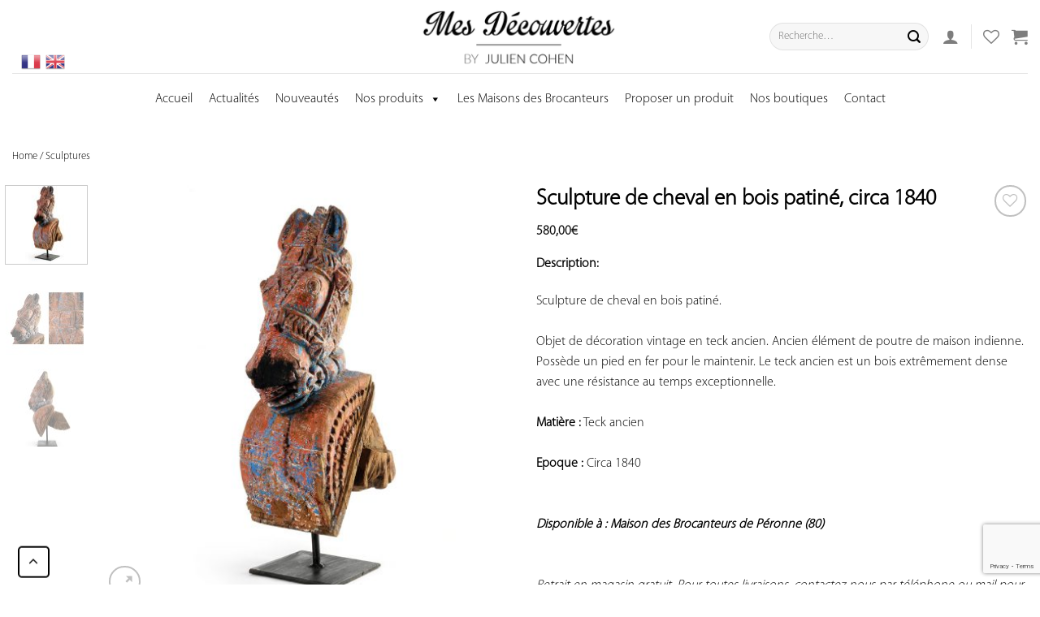

--- FILE ---
content_type: text/html; charset=UTF-8
request_url: https://mes-decouvertes.com/produit/sculpture-de-cheval-en-bois-patine/
body_size: 34247
content:
<!DOCTYPE html>
<!--[if IE 9 ]> <html lang="fr-FR" class="ie9 loading-site no-js bg-fill"> <![endif]-->
<!--[if IE 8 ]> <html lang="fr-FR" class="ie8 loading-site no-js bg-fill"> <![endif]-->
<!--[if (gte IE 9)|!(IE)]><!--><html lang="fr-FR" class="loading-site no-js bg-fill"> <!--<![endif]-->
<head>
	<meta charset="UTF-8" />
	<meta name="viewport" content="width=device-width, initial-scale=1.0, maximum-scale=1.0, user-scalable=no" />

	<link rel="profile" href="https://gmpg.org/xfn/11" />
	<link rel="pingback" href="https://mes-decouvertes.com/xmlrpc.php" />
<!--<script src="https://ajax.googleapis.com/ajax/libs/jquery/3.3.1/jquery.min.js"></script>-->
					<script>document.documentElement.className = document.documentElement.className + ' yes-js js_active js'</script>
				<script>(function(html){html.className = html.className.replace(/\bno-js\b/,'js')})(document.documentElement);</script>
<meta name='robots' content='index, follow, max-image-preview:large, max-snippet:-1, max-video-preview:-1' />
<link rel="alternate" hreflang="fr" href="https://mes-decouvertes.com/produit/sculpture-de-cheval-en-bois-patine/" />
<meta name="viewport" content="width=device-width, initial-scale=1, maximum-scale=1" />
	<!-- This site is optimized with the Yoast SEO plugin v21.7 - https://yoast.com/wordpress/plugins/seo/ -->
	<title>Sculpture de cheval en bois patiné, circa 1840 | Mes Découvertes - Julien Cohen</title>
	<link rel="canonical" href="https://mes-decouvertes.com/produit/sculpture-de-cheval-en-bois-patine/" />
	<meta property="og:locale" content="fr_FR" />
	<meta property="og:type" content="article" />
	<meta property="og:title" content="Sculpture de cheval en bois patiné, circa 1840 | Mes Découvertes - Julien Cohen" />
	<meta property="og:description" content="Sculpture de cheval en bois patiné. Objet de décoration vintage en teck ancien. Ancien élément de poutre de maison indienne. Possède un pied en fer pour le maintenir. Le teck ancien est un bois extrêmement dense avec une résistance au temps exceptionnelle. Matière : Teck ancien Epoque : Circa 1840 Disponible à : Maison des ..." />
	<meta property="og:url" content="https://mes-decouvertes.com/produit/sculpture-de-cheval-en-bois-patine/" />
	<meta property="og:site_name" content="Mes Découvertes - Julien Cohen" />
	<meta property="article:publisher" content="https://www.facebook.com/mydiscoveries1" />
	<meta property="article:modified_time" content="2026-01-06T11:09:26+00:00" />
	<meta property="og:image" content="https://mes-decouvertes.com/wp-content/uploads/2020/04/cheval-bois-md-s013-01.jpeg" />
	<meta property="og:image:width" content="1000" />
	<meta property="og:image:height" content="1000" />
	<meta property="og:image:type" content="image/jpeg" />
	<meta name="twitter:card" content="summary_large_image" />
	<meta name="twitter:label1" content="Durée de lecture estimée" />
	<meta name="twitter:data1" content="1 minute" />
	<script type="application/ld+json" class="yoast-schema-graph">{"@context":"https://schema.org","@graph":[{"@type":"WebPage","@id":"https://mes-decouvertes.com/produit/sculpture-de-cheval-en-bois-patine/","url":"https://mes-decouvertes.com/produit/sculpture-de-cheval-en-bois-patine/","name":"Sculpture de cheval en bois patiné, circa 1840 | Mes Découvertes - Julien Cohen","isPartOf":{"@id":"https://mes-decouvertes.com/#website"},"primaryImageOfPage":{"@id":"https://mes-decouvertes.com/produit/sculpture-de-cheval-en-bois-patine/#primaryimage"},"image":{"@id":"https://mes-decouvertes.com/produit/sculpture-de-cheval-en-bois-patine/#primaryimage"},"thumbnailUrl":"https://mes-decouvertes.com/wp-content/uploads/2020/04/cheval-bois-md-s013-01.jpeg","datePublished":"2020-04-09T12:42:35+00:00","dateModified":"2026-01-06T11:09:26+00:00","breadcrumb":{"@id":"https://mes-decouvertes.com/produit/sculpture-de-cheval-en-bois-patine/#breadcrumb"},"inLanguage":"fr-FR","potentialAction":[{"@type":"ReadAction","target":["https://mes-decouvertes.com/produit/sculpture-de-cheval-en-bois-patine/"]}]},{"@type":"ImageObject","inLanguage":"fr-FR","@id":"https://mes-decouvertes.com/produit/sculpture-de-cheval-en-bois-patine/#primaryimage","url":"https://mes-decouvertes.com/wp-content/uploads/2020/04/cheval-bois-md-s013-01.jpeg","contentUrl":"https://mes-decouvertes.com/wp-content/uploads/2020/04/cheval-bois-md-s013-01.jpeg","width":1000,"height":1000},{"@type":"BreadcrumbList","@id":"https://mes-decouvertes.com/produit/sculpture-de-cheval-en-bois-patine/#breadcrumb","itemListElement":[{"@type":"ListItem","position":1,"name":"Accueil","item":"https://mes-decouvertes.com/"},{"@type":"ListItem","position":2,"name":"Nos produits","item":"https://mes-decouvertes.com/nos-produits/"},{"@type":"ListItem","position":3,"name":"Sculpture de cheval en bois patiné, circa 1840"}]},{"@type":"WebSite","@id":"https://mes-decouvertes.com/#website","url":"https://mes-decouvertes.com/","name":"Mes découvertes","description":"Découvrez le site de mes boutiques","publisher":{"@id":"https://mes-decouvertes.com/#organization"},"potentialAction":[{"@type":"SearchAction","target":{"@type":"EntryPoint","urlTemplate":"https://mes-decouvertes.com/?s={search_term_string}"},"query-input":"required name=search_term_string"}],"inLanguage":"fr-FR"},{"@type":"Organization","@id":"https://mes-decouvertes.com/#organization","name":"Mes Découvertes","url":"https://mes-decouvertes.com/","logo":{"@type":"ImageObject","inLanguage":"fr-FR","@id":"https://mes-decouvertes.com/#/schema/logo/image/","url":"https://mes-decouvertes.com/wp-content/uploads/2019/10/nouveaulogo.png","contentUrl":"https://mes-decouvertes.com/wp-content/uploads/2019/10/nouveaulogo.png","width":1080,"height":363,"caption":"Mes Découvertes"},"image":{"@id":"https://mes-decouvertes.com/#/schema/logo/image/"},"sameAs":["https://www.facebook.com/mydiscoveries1","https://www.instagram.com/my_discoveries/"]}]}</script>
	<!-- / Yoast SEO plugin. -->


<link rel='dns-prefetch' href='//www.googletagmanager.com' />
<link rel='dns-prefetch' href='//www.google.com' />
<link rel="alternate" type="application/rss+xml" title="Mes Découvertes - Julien Cohen &raquo; Flux" href="https://mes-decouvertes.com/feed/" />
<link rel="alternate" type="application/rss+xml" title="Mes Découvertes - Julien Cohen &raquo; Flux des commentaires" href="https://mes-decouvertes.com/comments/feed/" />
<script type="text/javascript">
/* <![CDATA[ */
window._wpemojiSettings = {"baseUrl":"https:\/\/s.w.org\/images\/core\/emoji\/14.0.0\/72x72\/","ext":".png","svgUrl":"https:\/\/s.w.org\/images\/core\/emoji\/14.0.0\/svg\/","svgExt":".svg","source":{"concatemoji":"https:\/\/mes-decouvertes.com\/wp-includes\/js\/wp-emoji-release.min.js?ver=6.4.7.1768843451"}};
/*! This file is auto-generated */
!function(i,n){var o,s,e;function c(e){try{var t={supportTests:e,timestamp:(new Date).valueOf()};sessionStorage.setItem(o,JSON.stringify(t))}catch(e){}}function p(e,t,n){e.clearRect(0,0,e.canvas.width,e.canvas.height),e.fillText(t,0,0);var t=new Uint32Array(e.getImageData(0,0,e.canvas.width,e.canvas.height).data),r=(e.clearRect(0,0,e.canvas.width,e.canvas.height),e.fillText(n,0,0),new Uint32Array(e.getImageData(0,0,e.canvas.width,e.canvas.height).data));return t.every(function(e,t){return e===r[t]})}function u(e,t,n){switch(t){case"flag":return n(e,"\ud83c\udff3\ufe0f\u200d\u26a7\ufe0f","\ud83c\udff3\ufe0f\u200b\u26a7\ufe0f")?!1:!n(e,"\ud83c\uddfa\ud83c\uddf3","\ud83c\uddfa\u200b\ud83c\uddf3")&&!n(e,"\ud83c\udff4\udb40\udc67\udb40\udc62\udb40\udc65\udb40\udc6e\udb40\udc67\udb40\udc7f","\ud83c\udff4\u200b\udb40\udc67\u200b\udb40\udc62\u200b\udb40\udc65\u200b\udb40\udc6e\u200b\udb40\udc67\u200b\udb40\udc7f");case"emoji":return!n(e,"\ud83e\udef1\ud83c\udffb\u200d\ud83e\udef2\ud83c\udfff","\ud83e\udef1\ud83c\udffb\u200b\ud83e\udef2\ud83c\udfff")}return!1}function f(e,t,n){var r="undefined"!=typeof WorkerGlobalScope&&self instanceof WorkerGlobalScope?new OffscreenCanvas(300,150):i.createElement("canvas"),a=r.getContext("2d",{willReadFrequently:!0}),o=(a.textBaseline="top",a.font="600 32px Arial",{});return e.forEach(function(e){o[e]=t(a,e,n)}),o}function t(e){var t=i.createElement("script");t.src=e,t.defer=!0,i.head.appendChild(t)}"undefined"!=typeof Promise&&(o="wpEmojiSettingsSupports",s=["flag","emoji"],n.supports={everything:!0,everythingExceptFlag:!0},e=new Promise(function(e){i.addEventListener("DOMContentLoaded",e,{once:!0})}),new Promise(function(t){var n=function(){try{var e=JSON.parse(sessionStorage.getItem(o));if("object"==typeof e&&"number"==typeof e.timestamp&&(new Date).valueOf()<e.timestamp+604800&&"object"==typeof e.supportTests)return e.supportTests}catch(e){}return null}();if(!n){if("undefined"!=typeof Worker&&"undefined"!=typeof OffscreenCanvas&&"undefined"!=typeof URL&&URL.createObjectURL&&"undefined"!=typeof Blob)try{var e="postMessage("+f.toString()+"("+[JSON.stringify(s),u.toString(),p.toString()].join(",")+"));",r=new Blob([e],{type:"text/javascript"}),a=new Worker(URL.createObjectURL(r),{name:"wpTestEmojiSupports"});return void(a.onmessage=function(e){c(n=e.data),a.terminate(),t(n)})}catch(e){}c(n=f(s,u,p))}t(n)}).then(function(e){for(var t in e)n.supports[t]=e[t],n.supports.everything=n.supports.everything&&n.supports[t],"flag"!==t&&(n.supports.everythingExceptFlag=n.supports.everythingExceptFlag&&n.supports[t]);n.supports.everythingExceptFlag=n.supports.everythingExceptFlag&&!n.supports.flag,n.DOMReady=!1,n.readyCallback=function(){n.DOMReady=!0}}).then(function(){return e}).then(function(){var e;n.supports.everything||(n.readyCallback(),(e=n.source||{}).concatemoji?t(e.concatemoji):e.wpemoji&&e.twemoji&&(t(e.twemoji),t(e.wpemoji)))}))}((window,document),window._wpemojiSettings);
/* ]]> */
</script>
<link rel='stylesheet' id='gtranslate-style-css' href='https://mes-decouvertes.com/wp-content/plugins/gtranslate/gtranslate-style24.css?ver=6.4.7.1768843451' type='text/css' media='all' />
<style id='wp-emoji-styles-inline-css' type='text/css'>

	img.wp-smiley, img.emoji {
		display: inline !important;
		border: none !important;
		box-shadow: none !important;
		height: 1em !important;
		width: 1em !important;
		margin: 0 0.07em !important;
		vertical-align: -0.1em !important;
		background: none !important;
		padding: 0 !important;
	}
</style>
<link rel='stylesheet' id='wc-blocks-vendors-style-css' href='https://mes-decouvertes.com/wp-content/plugins/woocommerce/packages/woocommerce-blocks/build/wc-blocks-vendors-style.css?ver=6.7.3.1768843451' type='text/css' media='all' />
<link rel='stylesheet' id='wc-blocks-style-css' href='https://mes-decouvertes.com/wp-content/plugins/woocommerce/packages/woocommerce-blocks/build/wc-blocks-style.css?ver=6.7.3.1768843451' type='text/css' media='all' />
<style id='classic-theme-styles-inline-css' type='text/css'>
/*! This file is auto-generated */
.wp-block-button__link{color:#fff;background-color:#32373c;border-radius:9999px;box-shadow:none;text-decoration:none;padding:calc(.667em + 2px) calc(1.333em + 2px);font-size:1.125em}.wp-block-file__button{background:#32373c;color:#fff;text-decoration:none}
</style>
<style id='global-styles-inline-css' type='text/css'>
body{--wp--preset--color--black: #000000;--wp--preset--color--cyan-bluish-gray: #abb8c3;--wp--preset--color--white: #ffffff;--wp--preset--color--pale-pink: #f78da7;--wp--preset--color--vivid-red: #cf2e2e;--wp--preset--color--luminous-vivid-orange: #ff6900;--wp--preset--color--luminous-vivid-amber: #fcb900;--wp--preset--color--light-green-cyan: #7bdcb5;--wp--preset--color--vivid-green-cyan: #00d084;--wp--preset--color--pale-cyan-blue: #8ed1fc;--wp--preset--color--vivid-cyan-blue: #0693e3;--wp--preset--color--vivid-purple: #9b51e0;--wp--preset--gradient--vivid-cyan-blue-to-vivid-purple: linear-gradient(135deg,rgba(6,147,227,1) 0%,rgb(155,81,224) 100%);--wp--preset--gradient--light-green-cyan-to-vivid-green-cyan: linear-gradient(135deg,rgb(122,220,180) 0%,rgb(0,208,130) 100%);--wp--preset--gradient--luminous-vivid-amber-to-luminous-vivid-orange: linear-gradient(135deg,rgba(252,185,0,1) 0%,rgba(255,105,0,1) 100%);--wp--preset--gradient--luminous-vivid-orange-to-vivid-red: linear-gradient(135deg,rgba(255,105,0,1) 0%,rgb(207,46,46) 100%);--wp--preset--gradient--very-light-gray-to-cyan-bluish-gray: linear-gradient(135deg,rgb(238,238,238) 0%,rgb(169,184,195) 100%);--wp--preset--gradient--cool-to-warm-spectrum: linear-gradient(135deg,rgb(74,234,220) 0%,rgb(151,120,209) 20%,rgb(207,42,186) 40%,rgb(238,44,130) 60%,rgb(251,105,98) 80%,rgb(254,248,76) 100%);--wp--preset--gradient--blush-light-purple: linear-gradient(135deg,rgb(255,206,236) 0%,rgb(152,150,240) 100%);--wp--preset--gradient--blush-bordeaux: linear-gradient(135deg,rgb(254,205,165) 0%,rgb(254,45,45) 50%,rgb(107,0,62) 100%);--wp--preset--gradient--luminous-dusk: linear-gradient(135deg,rgb(255,203,112) 0%,rgb(199,81,192) 50%,rgb(65,88,208) 100%);--wp--preset--gradient--pale-ocean: linear-gradient(135deg,rgb(255,245,203) 0%,rgb(182,227,212) 50%,rgb(51,167,181) 100%);--wp--preset--gradient--electric-grass: linear-gradient(135deg,rgb(202,248,128) 0%,rgb(113,206,126) 100%);--wp--preset--gradient--midnight: linear-gradient(135deg,rgb(2,3,129) 0%,rgb(40,116,252) 100%);--wp--preset--font-size--small: 13px;--wp--preset--font-size--medium: 20px;--wp--preset--font-size--large: 36px;--wp--preset--font-size--x-large: 42px;--wp--preset--spacing--20: 0.44rem;--wp--preset--spacing--30: 0.67rem;--wp--preset--spacing--40: 1rem;--wp--preset--spacing--50: 1.5rem;--wp--preset--spacing--60: 2.25rem;--wp--preset--spacing--70: 3.38rem;--wp--preset--spacing--80: 5.06rem;--wp--preset--shadow--natural: 6px 6px 9px rgba(0, 0, 0, 0.2);--wp--preset--shadow--deep: 12px 12px 50px rgba(0, 0, 0, 0.4);--wp--preset--shadow--sharp: 6px 6px 0px rgba(0, 0, 0, 0.2);--wp--preset--shadow--outlined: 6px 6px 0px -3px rgba(255, 255, 255, 1), 6px 6px rgba(0, 0, 0, 1);--wp--preset--shadow--crisp: 6px 6px 0px rgba(0, 0, 0, 1);}:where(.is-layout-flex){gap: 0.5em;}:where(.is-layout-grid){gap: 0.5em;}body .is-layout-flow > .alignleft{float: left;margin-inline-start: 0;margin-inline-end: 2em;}body .is-layout-flow > .alignright{float: right;margin-inline-start: 2em;margin-inline-end: 0;}body .is-layout-flow > .aligncenter{margin-left: auto !important;margin-right: auto !important;}body .is-layout-constrained > .alignleft{float: left;margin-inline-start: 0;margin-inline-end: 2em;}body .is-layout-constrained > .alignright{float: right;margin-inline-start: 2em;margin-inline-end: 0;}body .is-layout-constrained > .aligncenter{margin-left: auto !important;margin-right: auto !important;}body .is-layout-constrained > :where(:not(.alignleft):not(.alignright):not(.alignfull)){max-width: var(--wp--style--global--content-size);margin-left: auto !important;margin-right: auto !important;}body .is-layout-constrained > .alignwide{max-width: var(--wp--style--global--wide-size);}body .is-layout-flex{display: flex;}body .is-layout-flex{flex-wrap: wrap;align-items: center;}body .is-layout-flex > *{margin: 0;}body .is-layout-grid{display: grid;}body .is-layout-grid > *{margin: 0;}:where(.wp-block-columns.is-layout-flex){gap: 2em;}:where(.wp-block-columns.is-layout-grid){gap: 2em;}:where(.wp-block-post-template.is-layout-flex){gap: 1.25em;}:where(.wp-block-post-template.is-layout-grid){gap: 1.25em;}.has-black-color{color: var(--wp--preset--color--black) !important;}.has-cyan-bluish-gray-color{color: var(--wp--preset--color--cyan-bluish-gray) !important;}.has-white-color{color: var(--wp--preset--color--white) !important;}.has-pale-pink-color{color: var(--wp--preset--color--pale-pink) !important;}.has-vivid-red-color{color: var(--wp--preset--color--vivid-red) !important;}.has-luminous-vivid-orange-color{color: var(--wp--preset--color--luminous-vivid-orange) !important;}.has-luminous-vivid-amber-color{color: var(--wp--preset--color--luminous-vivid-amber) !important;}.has-light-green-cyan-color{color: var(--wp--preset--color--light-green-cyan) !important;}.has-vivid-green-cyan-color{color: var(--wp--preset--color--vivid-green-cyan) !important;}.has-pale-cyan-blue-color{color: var(--wp--preset--color--pale-cyan-blue) !important;}.has-vivid-cyan-blue-color{color: var(--wp--preset--color--vivid-cyan-blue) !important;}.has-vivid-purple-color{color: var(--wp--preset--color--vivid-purple) !important;}.has-black-background-color{background-color: var(--wp--preset--color--black) !important;}.has-cyan-bluish-gray-background-color{background-color: var(--wp--preset--color--cyan-bluish-gray) !important;}.has-white-background-color{background-color: var(--wp--preset--color--white) !important;}.has-pale-pink-background-color{background-color: var(--wp--preset--color--pale-pink) !important;}.has-vivid-red-background-color{background-color: var(--wp--preset--color--vivid-red) !important;}.has-luminous-vivid-orange-background-color{background-color: var(--wp--preset--color--luminous-vivid-orange) !important;}.has-luminous-vivid-amber-background-color{background-color: var(--wp--preset--color--luminous-vivid-amber) !important;}.has-light-green-cyan-background-color{background-color: var(--wp--preset--color--light-green-cyan) !important;}.has-vivid-green-cyan-background-color{background-color: var(--wp--preset--color--vivid-green-cyan) !important;}.has-pale-cyan-blue-background-color{background-color: var(--wp--preset--color--pale-cyan-blue) !important;}.has-vivid-cyan-blue-background-color{background-color: var(--wp--preset--color--vivid-cyan-blue) !important;}.has-vivid-purple-background-color{background-color: var(--wp--preset--color--vivid-purple) !important;}.has-black-border-color{border-color: var(--wp--preset--color--black) !important;}.has-cyan-bluish-gray-border-color{border-color: var(--wp--preset--color--cyan-bluish-gray) !important;}.has-white-border-color{border-color: var(--wp--preset--color--white) !important;}.has-pale-pink-border-color{border-color: var(--wp--preset--color--pale-pink) !important;}.has-vivid-red-border-color{border-color: var(--wp--preset--color--vivid-red) !important;}.has-luminous-vivid-orange-border-color{border-color: var(--wp--preset--color--luminous-vivid-orange) !important;}.has-luminous-vivid-amber-border-color{border-color: var(--wp--preset--color--luminous-vivid-amber) !important;}.has-light-green-cyan-border-color{border-color: var(--wp--preset--color--light-green-cyan) !important;}.has-vivid-green-cyan-border-color{border-color: var(--wp--preset--color--vivid-green-cyan) !important;}.has-pale-cyan-blue-border-color{border-color: var(--wp--preset--color--pale-cyan-blue) !important;}.has-vivid-cyan-blue-border-color{border-color: var(--wp--preset--color--vivid-cyan-blue) !important;}.has-vivid-purple-border-color{border-color: var(--wp--preset--color--vivid-purple) !important;}.has-vivid-cyan-blue-to-vivid-purple-gradient-background{background: var(--wp--preset--gradient--vivid-cyan-blue-to-vivid-purple) !important;}.has-light-green-cyan-to-vivid-green-cyan-gradient-background{background: var(--wp--preset--gradient--light-green-cyan-to-vivid-green-cyan) !important;}.has-luminous-vivid-amber-to-luminous-vivid-orange-gradient-background{background: var(--wp--preset--gradient--luminous-vivid-amber-to-luminous-vivid-orange) !important;}.has-luminous-vivid-orange-to-vivid-red-gradient-background{background: var(--wp--preset--gradient--luminous-vivid-orange-to-vivid-red) !important;}.has-very-light-gray-to-cyan-bluish-gray-gradient-background{background: var(--wp--preset--gradient--very-light-gray-to-cyan-bluish-gray) !important;}.has-cool-to-warm-spectrum-gradient-background{background: var(--wp--preset--gradient--cool-to-warm-spectrum) !important;}.has-blush-light-purple-gradient-background{background: var(--wp--preset--gradient--blush-light-purple) !important;}.has-blush-bordeaux-gradient-background{background: var(--wp--preset--gradient--blush-bordeaux) !important;}.has-luminous-dusk-gradient-background{background: var(--wp--preset--gradient--luminous-dusk) !important;}.has-pale-ocean-gradient-background{background: var(--wp--preset--gradient--pale-ocean) !important;}.has-electric-grass-gradient-background{background: var(--wp--preset--gradient--electric-grass) !important;}.has-midnight-gradient-background{background: var(--wp--preset--gradient--midnight) !important;}.has-small-font-size{font-size: var(--wp--preset--font-size--small) !important;}.has-medium-font-size{font-size: var(--wp--preset--font-size--medium) !important;}.has-large-font-size{font-size: var(--wp--preset--font-size--large) !important;}.has-x-large-font-size{font-size: var(--wp--preset--font-size--x-large) !important;}
.wp-block-navigation a:where(:not(.wp-element-button)){color: inherit;}
:where(.wp-block-post-template.is-layout-flex){gap: 1.25em;}:where(.wp-block-post-template.is-layout-grid){gap: 1.25em;}
:where(.wp-block-columns.is-layout-flex){gap: 2em;}:where(.wp-block-columns.is-layout-grid){gap: 2em;}
.wp-block-pullquote{font-size: 1.5em;line-height: 1.6;}
</style>
<link rel='stylesheet' id='fontawesome-five-css-css' href='https://mes-decouvertes.com/wp-content/plugins/accesspress-social-counter/css/fontawesome-all.css?ver=1.9.2.1768843451' type='text/css' media='all' />
<link rel='stylesheet' id='apsc-frontend-css-css' href='https://mes-decouvertes.com/wp-content/plugins/accesspress-social-counter/css/frontend.css?ver=1.9.2.1768843451' type='text/css' media='all' />
<link rel='stylesheet' id='dnd-upload-cf7-css' href='https://mes-decouvertes.com/wp-content/plugins/drag-and-drop-multiple-file-upload-contact-form-7/assets/css/dnd-upload-cf7.css?ver=1.3.6.2.1768843451' type='text/css' media='all' />
<link rel='stylesheet' id='contact-form-7-css' href='https://mes-decouvertes.com/wp-content/plugins/contact-form-7/includes/css/styles.css?ver=5.5.6.1.1768843451' type='text/css' media='all' />
<link rel='stylesheet' id='fp_rac_enqueue_style_for_swal-css' href='https://mes-decouvertes.com/wp-content/plugins/rac/assets/sweetalert2/sweetalert2.min.css?ver=6.4.7.1768843451' type='text/css' media='all' />
<link rel='stylesheet' id='fp_rac_enqueue_css_for_swal-css' href='https://mes-decouvertes.com/wp-content/plugins/rac/assets/sweetalert2/sweetalert2.css?ver=6.4.7.1768843451' type='text/css' media='all' />
<link rel='stylesheet' id='uaf_client_css-css' href='https://mes-decouvertes.com/wp-content/uploads/useanyfont/uaf.css?ver=1683988511.1768843451' type='text/css' media='all' />
<style id='woocommerce-inline-inline-css' type='text/css'>
.woocommerce form .form-row .required { visibility: visible; }
</style>
<link rel='stylesheet' id='wpml-menu-item-0-css' href='//mes-decouvertes.com/wp-content/plugins/sitepress-multilingual-cms/templates/language-switchers/menu-item/style.css?ver=1.1768843451' type='text/css' media='all' />
<link rel='stylesheet' id='megamenu-css' href='https://mes-decouvertes.com/wp-content/uploads/maxmegamenu/style_fr.css?ver=1ed9f4.1768843451' type='text/css' media='all' />
<link rel='stylesheet' id='dashicons-css' href='https://mes-decouvertes.com/wp-includes/css/dashicons.min.css?ver=6.4.7.1768843451' type='text/css' media='all' />
<style id='dashicons-inline-css' type='text/css'>
[data-font="Dashicons"]:before {font-family: 'Dashicons' !important;content: attr(data-icon) !important;speak: none !important;font-weight: normal !important;font-variant: normal !important;text-transform: none !important;line-height: 1 !important;font-style: normal !important;-webkit-font-smoothing: antialiased !important;-moz-osx-font-smoothing: grayscale !important;}
</style>
<link rel='stylesheet' id='wisoft-css-css' href='https://mes-decouvertes.com/wp-content/themes/flatsome-child/assets/css/custom.css?ver=3.0.1768843451' type='text/css' media='all' />
<link rel='stylesheet' id='wc-dashicons-css-css' href='https://mes-decouvertes.com/wp-includes/css/dashicons.min.css?ver=1.1.1768843451' type='text/css' media='all' />
<link rel='stylesheet' id='flatsome-icons-css' href='https://mes-decouvertes.com/wp-content/themes/flatsome/assets/css/fl-icons.css?ver=3.12.1768843451' type='text/css' media='all' />
<link rel='stylesheet' id='flatsome-woocommerce-wishlist-css' href='https://mes-decouvertes.com/wp-content/themes/flatsome/inc/integrations/wc-yith-wishlist/wishlist.css?ver=3.10.2.1768843451' type='text/css' media='all' />
<link rel='stylesheet' id='uwa-front-css-css' href='https://mes-decouvertes.com/wp-content/plugins/ultimate-woocommerce-auction-pro/assets/css/uwa-front.css?ver=2.2.3.1768843451' type='text/css' media='' />
<link rel='stylesheet' id='stripe_styles-css' href='https://mes-decouvertes.com/wp-content/plugins/woocommerce-gateway-stripe/assets/css/stripe-styles.css?ver=6.1.2.1768843451' type='text/css' media='all' />
<link rel='stylesheet' id='flatsome-main-css' href='https://mes-decouvertes.com/wp-content/themes/flatsome/assets/css/flatsome.css?ver=3.13.3.1768843451' type='text/css' media='all' />
<link rel='stylesheet' id='flatsome-shop-css' href='https://mes-decouvertes.com/wp-content/themes/flatsome/assets/css/flatsome-shop.css?ver=3.13.3.1768843451' type='text/css' media='all' />
<link rel='stylesheet' id='flatsome-style-css' href='https://mes-decouvertes.com/wp-content/themes/flatsome-child/style.css?ver=3.0.1768843451' type='text/css' media='all' />
<link rel='stylesheet' id='wpc-filter-everything-css' href='https://mes-decouvertes.com/wp-content/plugins/filter-everything/assets/css/filter-everything.min.css?ver=1.7.3.1768843451' type='text/css' media='all' />
<link rel='stylesheet' id='wpc-filter-everything-custom-css' href='https://mes-decouvertes.com/wp-content/uploads/cache/filter-everything/3154300620ffe17b5279c9ed1455e351.css?ver=6.4.7.1768843451' type='text/css' media='all' />
<script type="text/javascript">
            window._nslDOMReady = function (callback) {
                if ( document.readyState === "complete" || document.readyState === "interactive" ) {
                    callback();
                } else {
                    document.addEventListener( "DOMContentLoaded", callback );
                }
            };
            </script><script>if (document.location.protocol != "https:") {document.location = document.URL.replace(/^http:/i, "https:");}</script><script type="text/javascript" src="https://mes-decouvertes.com/wp-includes/js/jquery/jquery.min.js?ver=3.7.1.1768843451" id="jquery-core-js"></script>
<script type="text/javascript" src="https://mes-decouvertes.com/wp-includes/js/jquery/jquery-migrate.min.js?ver=3.4.1.1768843451" id="jquery-migrate-js"></script>
<script type="text/javascript" id="rac_guest_handle-js-extra">
/* <![CDATA[ */
var rac_guest_params = {"console_error":"Not a valid e-mail address","current_lang_code":"en","ajax_url":"https:\/\/mes-decouvertes.com\/wp-admin\/admin-ajax.php","guest_entry":"92b73b5ec1","is_checkout":"","is_shop":"","ajax_add_to_cart":"yes","enable_popup":"no","form_label":"Please enter your Details","first_name":"","email_address_not_valid":"Please Enter your Valid Email Address","enter_email_address":"Please Enter your Email Address","enter_first_name":"Please Enter your First Name","enter_phone_no":"Please Enter your Contact Number","enter_valid_phone_no":"Please Enter valid Contact Number","enter_last_name":"Please Enter your Last Name","cancel_label":"Cancel","add_to_cart_label":"Add to cart","force_guest":"no","show_guest_name":"","show_guest_contactno":"","force_guest_name":"","force_guest_contactno":"","popup_already_displayed":"no","is_cookie_already_set":"","fp_rac_popup_email":"","fp_rac_first_name":"","fp_rac_last_name":"","fp_rac_phone_no":"","fp_rac_disp_notice_check":"","fp_rac_disp_notice":"Your email will be used for sending Abandoned Cart emails","popup_disp_method":"1","popup_cookie_delay_time":"no","rac_popup_delay_nonce":"8ee7bbe8ed"};
var custom_css_btn_color = {"popupcolor":"ffffff","confirmbtncolor":"008000","cancelbtncolor":"cc2900","email_placeholder":"Enter your Email Address","fname_placeholder":"Enter your First Name","lname_placeholder":"Enter your Last Name","phone_placeholder":"Enter Your Contact Number"};
/* ]]> */
</script>
<script type="text/javascript" src="https://mes-decouvertes.com/wp-content/plugins/rac/assets/js/fp-rac-guest-checkout.js?ver=21.7.1768843451" id="rac_guest_handle-js"></script>
<script type="text/javascript" src="https://mes-decouvertes.com/wp-content/plugins/rac/assets/sweetalert2/sweetalert2.min.js?ver=6.4.7.1768843451" id="fp_rac_enqueue_script_for_swal-js"></script>
<script type="text/javascript" src="https://mes-decouvertes.com/wp-content/plugins/rac/assets/js/polyfill/polyfill.min.js?ver=6.4.7.1768843451" id="polyfill-js"></script>
<script type="text/javascript" src="https://mes-decouvertes.com/wp-content/plugins/ultimate-woocommerce-auction-pro/assets/js/jquery.countdown.min.js?ver=2.2.3.1768843451" id="uwa-jquery-countdown-js"></script>
<script type="text/javascript" id="uwa-jquery-countdown-multi-lang-js-extra">
/* <![CDATA[ */
var multi_lang_data = {"labels":{"Years":"Years","Months":"Months","Weeks":"Weeks","Days":"Days","Hours":"Hours","Minutes":"Minutes","Seconds":"Seconds"},"labels1":{"Year":"Year","Month":"Month","Week":"Week","Day":"Day","Hour":"Hour","Minute":"Minute","Second":"Second"},"compactLabels":{"y":"y","m":"m","w":"w","d":"d"}};
/* ]]> */
</script>
<script type="text/javascript" src="https://mes-decouvertes.com/wp-content/plugins/ultimate-woocommerce-auction-pro/assets/js/jquery.countdown-multi-lang.js?ver=2.2.3.1768843451" id="uwa-jquery-countdown-multi-lang-js"></script>
<script type="text/javascript" id="uwa-front-js-extra">
/* <![CDATA[ */
var uwa_data = {"expired":"Auction has Expired!","gtm_offset":"2","started":"Auction Started! Please refresh page.","outbid_message":"","hide_compact":"no","refresh_interval":"1"};
var WpUat = {"calendar_icon":"<i class=\"dashicons-calendar-alt\"><\/i>"};
var WooUa = {"ajaxurl":"https:\/\/mes-decouvertes.com\/wp-admin\/admin-ajax.php","ua_nonce":"144d4558a1","last_timestamp":"1641897230","calendar_image":"https:\/\/mes-decouvertes.com\/wp-content\/plugins\/woocommerce\/assets\/images\/calendar.png"};
var UWA_Ajax_Qry = {"ajaqry":"\/produit\/sculpture-de-cheval-en-bois-patine\/?uwa-ajax"};
/* ]]> */
</script>
<script type="text/javascript" src="https://mes-decouvertes.com/wp-content/plugins/ultimate-woocommerce-auction-pro/assets/js/uwa-front.js?ver=2.2.3.1768843451" id="uwa-front-js"></script>
<script type="text/javascript" id="woocommerce-tokenization-form-js-extra">
/* <![CDATA[ */
var wc_tokenization_form_params = {"is_registration_required":"","is_logged_in":""};
/* ]]> */
</script>
<script type="text/javascript" src="https://mes-decouvertes.com/wp-content/plugins/woocommerce/assets/js/frontend/tokenization-form.min.js?ver=6.2.2.1768843451" id="woocommerce-tokenization-form-js"></script>

<!-- Extrait Google Analytics ajouté par Site Kit -->
<script type="text/javascript" src="https://www.googletagmanager.com/gtag/js?id=UA-252407986-3&amp;ver=1768843451" id="google_gtagjs-js" async></script>
<script type="text/javascript" id="google_gtagjs-js-after">
/* <![CDATA[ */
window.dataLayer = window.dataLayer || [];function gtag(){dataLayer.push(arguments);}
gtag('set', 'linker', {"domains":["mes-decouvertes.com"]} );
gtag("js", new Date());
gtag("set", "developer_id.dZTNiMT", true);
gtag("config", "UA-252407986-3", {"anonymize_ip":true});
gtag("config", "G-3VBNSQN89E");
/* ]]> */
</script>

<!-- Arrêter l&#039;extrait Google Analytics ajouté par Site Kit -->
<link rel="https://api.w.org/" href="https://mes-decouvertes.com/wp-json/" /><link rel="alternate" type="application/json" href="https://mes-decouvertes.com/wp-json/wp/v2/product/97213" /><link rel="EditURI" type="application/rsd+xml" title="RSD" href="https://mes-decouvertes.com/xmlrpc.php?rsd" />
<meta name="generator" content="WordPress 6.4.7" />
<meta name="generator" content="WooCommerce 6.2.2" />
<link rel='shortlink' href='https://mes-decouvertes.com/?p=97213' />
<link rel="alternate" type="application/json+oembed" href="https://mes-decouvertes.com/wp-json/oembed/1.0/embed?url=https%3A%2F%2Fmes-decouvertes.com%2Fproduit%2Fsculpture-de-cheval-en-bois-patine%2F" />
<link rel="alternate" type="text/xml+oembed" href="https://mes-decouvertes.com/wp-json/oembed/1.0/embed?url=https%3A%2F%2Fmes-decouvertes.com%2Fproduit%2Fsculpture-de-cheval-en-bois-patine%2F&#038;format=xml" />
<meta name="generator" content="WPML ver:4.4.9 stt:1,4;" />
<!-- start Simple Custom CSS and JS -->
<!-- Noscript for Meta Pixel -->
<noscript><img height="1" width="1" style="display:none"
src="https://www.facebook.com/tr?id=721825125552593&ev=PageView&noscript=1"
/></noscript>
<!-- End of Noscript for Meta Pixel -->

<!-- end Simple Custom CSS and JS -->
<!-- start Simple Custom CSS and JS -->
<script type="text/javascript">
// Meta Pixel Code
!function(f,b,e,v,n,t,s)
{if(f.fbq)return;n=f.fbq=function(){n.callMethod?
n.callMethod.apply(n,arguments):n.queue.push(arguments)};
if(!f._fbq)f._fbq=n;n.push=n;n.loaded=!0;n.version='2.0';
n.queue=[];t=b.createElement(e);t.async=!0;
t.src=v;s=b.getElementsByTagName(e)[0];
s.parentNode.insertBefore(t,s)}(window, document,'script',
'https://connect.facebook.net/en_US/fbevents.js');
fbq('init', '721825125552593');
fbq('track', 'PageView');
// End of Meta Pixel Code</script>
<!-- end Simple Custom CSS and JS -->
<!-- start Simple Custom CSS and JS -->
<script type="text/javascript">

  window.fbAsyncInit = function() {
    FB.init({
      appId      : '722813958360587',
      cookie     : true,
      xfbml      : true,
      version    : 'v10.0'
    });
      
    FB.AppEvents.logPageView();   
      
  };

  (function(d, s, id){
     var js, fjs = d.getElementsByTagName(s)[0];
     if (d.getElementById(id)) {return;}
     js = d.createElement(s); js.id = id;
     js.src = "https://connect.facebook.net/en_US/sdk.js";
     fjs.parentNode.insertBefore(js, fjs);
   }(document, 'script', 'facebook-jssdk'));
</script>
<!-- end Simple Custom CSS and JS -->
<meta name="generator" content="Site Kit by Google 1.89.0" />        <style type="text/css">
        #fp_rac_guest_email_in_cookie{

}
#fp_rac_guest_fname_in_cookie{

}
#fp_rac_guest_lname_in_cookie{

}
#fp_rac_guest_phoneno_in_cookie{

}        </style>
        <link rel="apple-touch-icon" sizes="180x180" href="/wp-content/uploads/fbrfg/apple-touch-icon.png">
<link rel="icon" type="image/png" sizes="32x32" href="/wp-content/uploads/fbrfg/favicon-32x32.png">
<link rel="icon" type="image/png" sizes="16x16" href="/wp-content/uploads/fbrfg/favicon-16x16.png">
<link rel="manifest" href="/wp-content/uploads/fbrfg/site.webmanifest">
<link rel="mask-icon" href="/wp-content/uploads/fbrfg/safari-pinned-tab.svg" color="#5bbad5">
<link rel="shortcut icon" href="/wp-content/uploads/fbrfg/favicon.ico">
<meta name="msapplication-TileColor" content="#da532c">
<meta name="msapplication-config" content="/wp-content/uploads/fbrfg/browserconfig.xml">
<meta name="theme-color" content="#ffffff"><style>.bg{opacity: 0; transition: opacity 1s; -webkit-transition: opacity 1s;} .bg-loaded{opacity: 1;}</style><!--[if IE]><link rel="stylesheet" type="text/css" href="https://mes-decouvertes.com/wp-content/themes/flatsome/assets/css/ie-fallback.css"><script src="//cdnjs.cloudflare.com/ajax/libs/html5shiv/3.6.1/html5shiv.js"></script><script>var head = document.getElementsByTagName('head')[0],style = document.createElement('style');style.type = 'text/css';style.styleSheet.cssText = ':before,:after{content:none !important';head.appendChild(style);setTimeout(function(){head.removeChild(style);}, 0);</script><script src="https://mes-decouvertes.com/wp-content/themes/flatsome/assets/libs/ie-flexibility.js"></script><![endif]-->	<noscript><style>.woocommerce-product-gallery{ opacity: 1 !important; }</style></noscript>
	
<!-- Meta Pixel Code -->
<script type='text/javascript'>
!function(f,b,e,v,n,t,s){if(f.fbq)return;n=f.fbq=function(){n.callMethod?
n.callMethod.apply(n,arguments):n.queue.push(arguments)};if(!f._fbq)f._fbq=n;
n.push=n;n.loaded=!0;n.version='2.0';n.queue=[];t=b.createElement(e);t.async=!0;
t.src=v;s=b.getElementsByTagName(e)[0];s.parentNode.insertBefore(t,s)}(window,
document,'script','https://connect.facebook.net/en_US/fbevents.js');
</script>
<!-- End Meta Pixel Code -->
<script type='text/javascript'>
  fbq('init', '4646099042069472', {}, {
    "agent": "wordpress-6.4.7-3.0.7"
});
  </script><script type='text/javascript'>
  fbq('track', 'PageView', []);
  </script>
<!-- Meta Pixel Code -->
<noscript>
<img height="1" width="1" style="display:none" alt="fbpx"
src="https://www.facebook.com/tr?id=4646099042069472&ev=PageView&noscript=1" />
</noscript>
<!-- End Meta Pixel Code -->
<link rel="preconnect" href="//code.tidio.co"><style id="custom-css" type="text/css">:root {--primary-color: #d3985e;}html{background-color:#ffffff!important;}.full-width .ubermenu-nav, .container, .row{max-width: 1470px}.row.row-collapse{max-width: 1440px}.row.row-small{max-width: 1462.5px}.row.row-large{max-width: 1500px}.sticky-add-to-cart--active, #wrapper,#main,#main.dark{background-color: #ffffff}.header-main{height: 90px}#logo img{max-height: 90px}#logo{width:303px;}#logo a{max-width:300px;}.header-bottom{min-height: 63px}.header-top{min-height: 30px}.transparent .header-main{height: 30px}.transparent #logo img{max-height: 30px}.has-transparent + .page-title:first-of-type,.has-transparent + #main > .page-title,.has-transparent + #main > div > .page-title,.has-transparent + #main .page-header-wrapper:first-of-type .page-title{padding-top: 80px;}.header.show-on-scroll,.stuck .header-main{height:100px!important}.stuck #logo img{max-height: 100px!important}.search-form{ width: 45%;}.header-bg-color, .header-wrapper {background-color: rgba(255,255,255,0.9)}.header-bottom {background-color: #ffffff}.header-main .nav > li > a{line-height: 40px }.header-bottom-nav > li > a{line-height: 17px }@media (max-width: 549px) {.header-main{height: 55px}#logo img{max-height: 55px}}.main-menu-overlay{background-color: #598cbf}.nav-dropdown{font-size:100%}.blog-wrapper{background-color: #faf9f7;}/* Color */.accordion-title.active, .has-icon-bg .icon .icon-inner,.logo a, .primary.is-underline, .primary.is-link, .badge-outline .badge-inner, .nav-outline > li.active> a,.nav-outline >li.active > a, .cart-icon strong,[data-color='primary'], .is-outline.primary{color: #d3985e;}/* Color !important */[data-text-color="primary"]{color: #d3985e!important;}/* Background Color */[data-text-bg="primary"]{background-color: #d3985e;}/* Background */.scroll-to-bullets a,.featured-title, .label-new.menu-item > a:after, .nav-pagination > li > .current,.nav-pagination > li > span:hover,.nav-pagination > li > a:hover,.has-hover:hover .badge-outline .badge-inner,button[type="submit"], .button.wc-forward:not(.checkout):not(.checkout-button), .button.submit-button, .button.primary:not(.is-outline),.featured-table .title,.is-outline:hover, .has-icon:hover .icon-label,.nav-dropdown-bold .nav-column li > a:hover, .nav-dropdown.nav-dropdown-bold > li > a:hover, .nav-dropdown-bold.dark .nav-column li > a:hover, .nav-dropdown.nav-dropdown-bold.dark > li > a:hover, .is-outline:hover, .tagcloud a:hover,.grid-tools a, input[type='submit']:not(.is-form), .box-badge:hover .box-text, input.button.alt,.nav-box > li > a:hover,.nav-box > li.active > a,.nav-pills > li.active > a ,.current-dropdown .cart-icon strong, .cart-icon:hover strong, .nav-line-bottom > li > a:before, .nav-line-grow > li > a:before, .nav-line > li > a:before,.banner, .header-top, .slider-nav-circle .flickity-prev-next-button:hover svg, .slider-nav-circle .flickity-prev-next-button:hover .arrow, .primary.is-outline:hover, .button.primary:not(.is-outline), input[type='submit'].primary, input[type='submit'].primary, input[type='reset'].button, input[type='button'].primary, .badge-inner{background-color: #d3985e;}/* Border */.nav-vertical.nav-tabs > li.active > a,.scroll-to-bullets a.active,.nav-pagination > li > .current,.nav-pagination > li > span:hover,.nav-pagination > li > a:hover,.has-hover:hover .badge-outline .badge-inner,.accordion-title.active,.featured-table,.is-outline:hover, .tagcloud a:hover,blockquote, .has-border, .cart-icon strong:after,.cart-icon strong,.blockUI:before, .processing:before,.loading-spin, .slider-nav-circle .flickity-prev-next-button:hover svg, .slider-nav-circle .flickity-prev-next-button:hover .arrow, .primary.is-outline:hover{border-color: #d3985e}.nav-tabs > li.active > a{border-top-color: #d3985e}.widget_shopping_cart_content .blockUI.blockOverlay:before { border-left-color: #d3985e }.woocommerce-checkout-review-order .blockUI.blockOverlay:before { border-left-color: #d3985e }/* Fill */.slider .flickity-prev-next-button:hover svg,.slider .flickity-prev-next-button:hover .arrow{fill: #d3985e;}/* Background Color */[data-icon-label]:after, .secondary.is-underline:hover,.secondary.is-outline:hover,.icon-label,.button.secondary:not(.is-outline),.button.alt:not(.is-outline), .badge-inner.on-sale, .button.checkout, .single_add_to_cart_button, .current .breadcrumb-step{ background-color:#44626c; }[data-text-bg="secondary"]{background-color: #44626c;}/* Color */.secondary.is-underline,.secondary.is-link, .secondary.is-outline,.stars a.active, .star-rating:before, .woocommerce-page .star-rating:before,.star-rating span:before, .color-secondary{color: #44626c}/* Color !important */[data-text-color="secondary"]{color: #44626c!important;}/* Border */.secondary.is-outline:hover{border-color:#44626c}body{font-family:"-apple-system, BlinkMacSystemFont, &quot;Segoe UI&quot;, Roboto, Oxygen-Sans, Ubuntu, Cantarell, &quot;Helvetica Neue&quot;, sans-serif", sans-serif}body{font-weight: 0}body{color: #000000}.nav > li > a {font-family:"-apple-system, BlinkMacSystemFont, &quot;Segoe UI&quot;, Roboto, Oxygen-Sans, Ubuntu, Cantarell, &quot;Helvetica Neue&quot;, sans-serif", sans-serif;}.mobile-sidebar-levels-2 .nav > li > ul > li > a {font-family:"-apple-system, BlinkMacSystemFont, &quot;Segoe UI&quot;, Roboto, Oxygen-Sans, Ubuntu, Cantarell, &quot;Helvetica Neue&quot;, sans-serif", sans-serif;}.nav > li > a {font-weight: 700;}.mobile-sidebar-levels-2 .nav > li > ul > li > a {font-weight: 700;}h1,h2,h3,h4,h5,h6,.heading-font, .off-canvas-center .nav-sidebar.nav-vertical > li > a{font-family: "-apple-system, BlinkMacSystemFont, &quot;Segoe UI&quot;, Roboto, Oxygen-Sans, Ubuntu, Cantarell, &quot;Helvetica Neue&quot;, sans-serif", sans-serif;}h1,h2,h3,h4,h5,h6,.heading-font,.banner h1,.banner h2{font-weight: 700;}h1,h2,h3,h4,h5,h6,.heading-font{color: #000000;}.alt-font{font-family: "-apple-system, BlinkMacSystemFont, &quot;Segoe UI&quot;, Roboto, Oxygen-Sans, Ubuntu, Cantarell, &quot;Helvetica Neue&quot;, sans-serif", sans-serif;}.alt-font{font-weight: 0!important;}a{color: #000000;}.shop-page-title.featured-title .title-overlay{background-color: rgba(255,255,255,0.3);}@media screen and (min-width: 550px){.products .box-vertical .box-image{min-width: 247px!important;width: 247px!important;}}.absolute-footer, html{background-color: #f9f9f9}.page-title-small + main .product-container > .row{padding-top:0;}button[name='update_cart'] { display: none; }.label-new.menu-item > a:after{content:"Nouveau";}.label-hot.menu-item > a:after{content:"Hot";}.label-sale.menu-item > a:after{content:"En action";}.label-popular.menu-item > a:after{content:"Populaire";}</style><style type="text/css">/** Mega Menu CSS: fs **/</style>
</head>

<body class="product-template-default single single-product postid-97213 theme-flatsome woocommerce woocommerce-page woocommerce-no-js mega-menu-primary full-width bg-fill lightbox nav-dropdown-has-arrow nav-dropdown-has-shadow nav-dropdown-has-border parallax-mobile mobile-submenu-toggle has-lightbox">


<a class="skip-link screen-reader-text" href="#main">Skip to content</a>

<div id="wrapper">


<header id="header" class="header ">
   <div class="header-wrapper">
	<div id="masthead" class="header-main show-logo-center hide-for-sticky">
      <div class="header-inner flex-row container logo-center medium-logo-center" role="navigation">

          <!-- Logo -->
          <div id="logo" class="flex-col logo">
            <!-- Header logo -->
<a href="https://mes-decouvertes.com/" title="Mes Découvertes &#8211; Julien Cohen - Découvrez le site de mes boutiques" rel="home">
    <img width="303" height="90" src="https://mes-decouvertes.com/wp-content/uploads/2019/07/nouveaulogo.png" class="header_logo header-logo" alt="Mes Découvertes &#8211; Julien Cohen"/><img  width="303" height="90" src="https://mes-decouvertes.com/wp-content/uploads/2019/07/nouveaulogo.png" class="header-logo-dark" alt="Mes Découvertes &#8211; Julien Cohen"/></a>
          </div>

          <!-- Mobile Left Elements -->
          <div class="flex-col show-for-medium flex-left">
            <ul class="mobile-nav nav nav-left ">
              <li class="nav-icon has-icon">
  		<a href="#" data-open="#main-menu" data-pos="left" data-bg="main-menu-overlay" data-color="" class="is-small" aria-label="Menu" aria-controls="main-menu" aria-expanded="false">
		
		  <i class="icon-menu" ></i>
		  <span class="menu-title uppercase hide-for-small">Menu</span>		</a>
	</li>            </ul>
          </div>

          <!-- Left Elements -->
          <div class="flex-col hide-for-medium flex-left
            ">
            <ul class="header-nav header-nav-main nav nav-left  nav-uppercase" >
                          </ul>
          </div>

          <!-- Right Elements -->
          <div class="flex-col hide-for-medium flex-right">
            <ul class="header-nav header-nav-main nav nav-right  nav-uppercase">
              <li class="header-search-form search-form html relative has-icon">
	<div class="header-search-form-wrapper">
		<div class="searchform-wrapper ux-search-box relative form-flat is-normal"><form role="search" method="get" class="searchform" action="https://mes-decouvertes.com/">
	<div class="flex-row relative">
						<div class="flex-col flex-grow">
			<label class="screen-reader-text" for="woocommerce-product-search-field-0">Recherche pour :</label>
			<input type="search" id="woocommerce-product-search-field-0" class="search-field mb-0" placeholder="Recherche&hellip;" value="" name="s" />
			<input type="hidden" name="post_type" value="product" />
							<input type="hidden" name="lang" value="fr" />
					</div>
		<div class="flex-col">
			<button type="submit" value="Recherche" class="ux-search-submit submit-button secondary button icon mb-0" aria-label="Submit">
				<i class="icon-search" ></i>			</button>
		</div>
	</div>
	<div class="live-search-results text-left z-top"></div>
</form>
</div>	</div>
</li><li class="account-item has-icon
    "
>

<a href="https://mes-decouvertes.com/my-account/"
    class="nav-top-link nav-top-not-logged-in is-small"
    data-open="#login-form-popup"  >
  <i class="icon-user" ></i>
</a>



</li>
<li class="header-divider"></li><li class="header-wishlist-icon">
    <a href="https://mes-decouvertes.com/my-account/wishlist/?wishlist-action" class="wishlist-link is-small">
  	          <i class="wishlist-icon icon-heart-o"
        >
      </i>
      </a>
  </li><li class="cart-item has-icon has-dropdown">

<a href="https://mes-decouvertes.com/cart/" title="Panier" class="header-cart-link is-small">



    <i class="icon-shopping-cart"
    data-icon-label="0">
  </i>
  </a>

 <ul class="nav-dropdown nav-dropdown-default">
    <li class="html widget_shopping_cart">
      <div class="widget_shopping_cart_content">
        

	<p class="woocommerce-mini-cart__empty-message">Votre panier est vide.</p>


      </div>
    </li>
     </ul>

</li>
            </ul>
          </div>

          <!-- Mobile Right Elements -->
          <div class="flex-col show-for-medium flex-right">
            <ul class="mobile-nav nav nav-right ">
              <li class="header-wishlist-icon has-icon">
	        <a href="https://mes-decouvertes.com/my-account/wishlist/?wishlist-action" class="wishlist-link ">
            <i class="wishlist-icon icon-heart-o"
			   >
            </i>
        </a>
    </li>
<li class="cart-item has-icon">

      <a href="https://mes-decouvertes.com/cart/" class="header-cart-link off-canvas-toggle nav-top-link is-small" data-open="#cart-popup" data-class="off-canvas-cart" title="Panier" data-pos="right">
  
    <i class="icon-shopping-cart"
    data-icon-label="0">
  </i>
  </a>


  <!-- Cart Sidebar Popup -->
  <div id="cart-popup" class="mfp-hide widget_shopping_cart">
  <div class="cart-popup-inner inner-padding">
      <div class="cart-popup-title text-center">
          <h4 class="uppercase">Panier</h4>
          <div class="is-divider"></div>
      </div>
      <div class="widget_shopping_cart_content">
          

	<p class="woocommerce-mini-cart__empty-message">Votre panier est vide.</p>


      </div>
             <div class="cart-sidebar-content relative"></div>  </div>
  </div>

</li>
            </ul>
          </div>

      </div>
     
            <div class="container"><div class="top-divider full-width"></div></div>
      </div><div id="wide-nav" class="header-bottom wide-nav hide-for-sticky flex-has-center">
    <div class="flex-row container">

            
                        <div class="flex-col hide-for-medium flex-center">
                <ul class="nav header-nav header-bottom-nav nav-center  nav-spacing-xlarge nav-uppercase">
                    <div id="mega-menu-wrap-primary" class="mega-menu-wrap"><div class="mega-menu-toggle"><div class="mega-toggle-blocks-left"></div><div class="mega-toggle-blocks-center"></div><div class="mega-toggle-blocks-right"><div class='mega-toggle-block mega-menu-toggle-animated-block mega-toggle-block-0' id='mega-toggle-block-0'><button aria-label="Toggle Menu" class="mega-toggle-animated mega-toggle-animated-slider" type="button" aria-expanded="false">
                  <span class="mega-toggle-animated-box">
                    <span class="mega-toggle-animated-inner"></span>
                  </span>
                </button></div></div></div><ul id="mega-menu-primary" class="mega-menu max-mega-menu mega-menu-horizontal mega-no-js" data-event="hover_intent" data-effect="fade_up" data-effect-speed="200" data-effect-mobile="disabled" data-effect-speed-mobile="0" data-mobile-force-width="false" data-second-click="go" data-document-click="collapse" data-vertical-behaviour="standard" data-breakpoint="600" data-unbind="true" data-mobile-state="collapse_all" data-hover-intent-timeout="300" data-hover-intent-interval="100"><li class='mega-menu-item mega-menu-item-type-post_type mega-menu-item-object-page mega-menu-item-home mega-align-bottom-left mega-menu-flyout mega-menu-item-149309' id='mega-menu-item-149309'><a class="mega-menu-link" href="https://mes-decouvertes.com/" tabindex="0">Accueil</a></li><li class='mega-menu-item mega-menu-item-type-post_type mega-menu-item-object-page mega-align-bottom-left mega-menu-flyout mega-menu-item-116121' id='mega-menu-item-116121'><a class="mega-menu-link" href="https://mes-decouvertes.com/actualites/" tabindex="0">Actualités</a></li><li class='mega-menu-item mega-menu-item-type-custom mega-menu-item-object-custom mega-align-bottom-left mega-menu-flyout mega-menu-item-116289' id='mega-menu-item-116289'><a class="mega-menu-link" href="/categorie/nouveautes/?orderby=date" tabindex="0">Nouveautés</a></li><li class='mega-menu-item mega-menu-item-type-custom mega-menu-item-object-custom mega-menu-item-has-children mega-menu-megamenu mega-align-bottom-left mega-menu-grid mega-menu-item-116092' id='mega-menu-item-116092'><a class="mega-menu-link" href="https://mes-decouvertes.com/nos-produits/?orderby=random_list" aria-haspopup="true" aria-expanded="false" tabindex="0">Nos produits<span class="mega-indicator"></span></a>
<ul class="mega-sub-menu">
<li class='mega-menu-row' id='mega-menu-116092-0'>
	<ul class="mega-sub-menu">
<li class='mega-menu-column mega-menu-columns-3-of-12' id='mega-menu-116092-0-0'>
		<ul class="mega-sub-menu">
<li class='mega-menu-item mega-menu-item-type-custom mega-menu-item-object-custom mega-menu-item-132974' id='mega-menu-item-132974'><a class="mega-menu-link" href="https://mes-decouvertes.com/nos-produits/">Tous nos produits</a></li><li class='mega-menu-item mega-menu-item-type-taxonomy mega-menu-item-object-product_cat mega-menu-item-116101' id='mega-menu-item-116101'><a class="mega-menu-link" href="https://mes-decouvertes.com/categorie/nouveautes/">Nouveautés</a></li><li class='mega-menu-item mega-menu-item-type-taxonomy mega-menu-item-object-product_cat mega-menu-item-116102' id='mega-menu-item-116102'><a class="mega-menu-link" href="https://mes-decouvertes.com/categorie/travaux-de-nos-artisans/">Travaux de nos artisans</a></li><li class='mega-menu-item mega-menu-item-type-taxonomy mega-menu-item-object-product_cat mega-menu-item-116103' id='mega-menu-item-116103'><a class="mega-menu-link" href="https://mes-decouvertes.com/categorie/jardin/">Jardin</a></li><li class='mega-menu-item mega-menu-item-type-taxonomy mega-menu-item-object-product_cat mega-menu-item-has-children mega-menu-item-116104' id='mega-menu-item-116104'><a class="mega-menu-link" href="https://mes-decouvertes.com/categorie/bagages/">Bagages<span class="mega-indicator"></span></a>
			<ul class="mega-sub-menu">
<li class='mega-menu-item mega-menu-item-type-taxonomy mega-menu-item-object-product_cat mega-menu-item-149215' id='mega-menu-item-149215'><a class="mega-menu-link" href="https://mes-decouvertes.com/categorie/bagages/coffrets/">Coffrets</a></li><li class='mega-menu-item mega-menu-item-type-taxonomy mega-menu-item-object-product_cat mega-menu-item-148243' id='mega-menu-item-148243'><a class="mega-menu-link" href="https://mes-decouvertes.com/categorie/bagages/valises/">Valises</a></li>			</ul>
</li><li class='mega-menu-item mega-menu-item-type-taxonomy mega-menu-item-object-product_cat mega-menu-item-116117' id='mega-menu-item-116117'><a class="mega-menu-link" href="https://mes-decouvertes.com/categorie/tableaux/">Tableaux</a></li>		</ul>
</li><li class='mega-menu-column mega-menu-columns-3-of-12' id='mega-menu-116092-0-1'>
		<ul class="mega-sub-menu">
<li class='mega-menu-item mega-menu-item-type-taxonomy mega-menu-item-object-product_cat mega-menu-item-116105' id='mega-menu-item-116105'><a class="mega-menu-link" href="https://mes-decouvertes.com/categorie/cabinets-de-curiosites/">Cabinets de curiosités</a></li><li class='mega-menu-item mega-menu-item-type-taxonomy mega-menu-item-object-product_cat mega-menu-item-116106' id='mega-menu-item-116106'><a class="mega-menu-link" href="https://mes-decouvertes.com/categorie/coffres/">Coffres</a></li><li class='mega-menu-item mega-menu-item-type-taxonomy mega-menu-item-object-product_cat mega-menu-item-has-children mega-menu-item-116107' id='mega-menu-item-116107'><a class="mega-menu-link" href="https://mes-decouvertes.com/categorie/decorations-murales/">Décorations Murales<span class="mega-indicator"></span></a>
			<ul class="mega-sub-menu">
<li class='mega-menu-item mega-menu-item-type-taxonomy mega-menu-item-object-product_cat mega-menu-item-142462' id='mega-menu-item-142462'><a class="mega-menu-link" href="https://mes-decouvertes.com/categorie/decorations-murales/miroirs/">Miroirs</a></li><li class='mega-menu-item mega-menu-item-type-taxonomy mega-menu-item-object-product_cat mega-hide-arrow mega-close-after-click mega-hide-sub-menu-on-mobile mega-collapse-children mega-menu-item-142455' id='mega-menu-item-142455'><a class="mega-menu-link" href="https://mes-decouvertes.com/categorie/decorations-murales/plaques-emaillees/">Plaques émaillées</a></li>			</ul>
</li><li class='mega-menu-item mega-menu-item-type-taxonomy mega-menu-item-object-product_cat mega-menu-item-has-children mega-menu-item-116108' id='mega-menu-item-116108'><a class="mega-menu-link" href="https://mes-decouvertes.com/categorie/luminaires/">Luminaires<span class="mega-indicator"></span></a>
			<ul class="mega-sub-menu">
<li class='mega-menu-item mega-menu-item-type-taxonomy mega-menu-item-object-product_cat mega-menu-item-158549' id='mega-menu-item-158549'><a class="mega-menu-link" href="https://mes-decouvertes.com/categorie/luminaires/appliques/">Appliques</a></li><li class='mega-menu-item mega-menu-item-type-taxonomy mega-menu-item-object-product_cat mega-menu-item-144900' id='mega-menu-item-144900'><a class="mega-menu-link" href="https://mes-decouvertes.com/categorie/luminaires/lampes-a-poser/">Lampes à poser</a></li><li class='mega-menu-item mega-menu-item-type-taxonomy mega-menu-item-object-product_cat mega-menu-item-144899' id='mega-menu-item-144899'><a class="mega-menu-link" href="https://mes-decouvertes.com/categorie/luminaires/lustres/">Lustres</a></li>			</ul>
</li><li class='mega-menu-item mega-menu-item-type-taxonomy mega-menu-item-object-product_cat mega-menu-item-has-children mega-menu-item-116113' id='mega-menu-item-116113'><a class="mega-menu-link" href="https://mes-decouvertes.com/categorie/objets-de-metiers/">Objets de Métiers<span class="mega-indicator"></span></a>
			<ul class="mega-sub-menu">
<li class='mega-menu-item mega-menu-item-type-taxonomy mega-menu-item-object-product_cat mega-menu-item-148823' id='mega-menu-item-148823'><a class="mega-menu-link" href="https://mes-decouvertes.com/categorie/objets-de-metiers/balances/">Balances</a></li>			</ul>
</li><li class='mega-menu-item mega-menu-item-type-taxonomy mega-menu-item-object-product_cat mega-menu-item-has-children mega-menu-item-116112' id='mega-menu-item-116112'><a class="mega-menu-link" href="https://mes-decouvertes.com/categorie/objets-de-decoration/">Objets de Décoration<span class="mega-indicator"></span></a>
			<ul class="mega-sub-menu">
<li class='mega-menu-item mega-menu-item-type-taxonomy mega-menu-item-object-product_cat mega-menu-item-153809' id='mega-menu-item-153809'><a class="mega-menu-link" href="https://mes-decouvertes.com/categorie/objets-de-decoration/cache-pots/">Cache-pots</a></li><li class='mega-menu-item mega-menu-item-type-taxonomy mega-menu-item-object-product_cat mega-menu-item-156496' id='mega-menu-item-156496'><a class="mega-menu-link" href="https://mes-decouvertes.com/categorie/objets-de-decoration/colonnes/">Colonnes</a></li><li class='mega-menu-item mega-menu-item-type-taxonomy mega-menu-item-object-product_cat mega-menu-item-152447' id='mega-menu-item-152447'><a class="mega-menu-link" href="https://mes-decouvertes.com/categorie/objets-de-decoration/coussins/">Coussins</a></li><li class='mega-menu-item mega-menu-item-type-taxonomy mega-menu-item-object-product_cat mega-menu-item-148593' id='mega-menu-item-148593'><a class="mega-menu-link" href="https://mes-decouvertes.com/categorie/objets-de-decoration/paravents/">Paravents</a></li><li class='mega-menu-item mega-menu-item-type-taxonomy mega-menu-item-object-product_cat mega-menu-item-152867' id='mega-menu-item-152867'><a class="mega-menu-link" href="https://mes-decouvertes.com/categorie/objets-de-decoration/portes/">Portes</a></li><li class='mega-menu-item mega-menu-item-type-taxonomy mega-menu-item-object-product_cat mega-menu-item-142457' id='mega-menu-item-142457'><a class="mega-menu-link" href="https://mes-decouvertes.com/categorie/objets-de-decoration/vases/">Vases</a></li>			</ul>
</li><li class='mega-menu-item mega-menu-item-type-taxonomy mega-menu-item-object-product_cat mega-menu-item-has-children mega-menu-item-116940' id='mega-menu-item-116940'><a class="mega-menu-link" href="https://mes-decouvertes.com/categorie/sieges/">Sièges<span class="mega-indicator"></span></a>
			<ul class="mega-sub-menu">
<li class='mega-menu-item mega-menu-item-type-taxonomy mega-menu-item-object-product_cat mega-menu-item-142468' id='mega-menu-item-142468'><a class="mega-menu-link" href="https://mes-decouvertes.com/categorie/sieges/bancs/">Bancs</a></li><li class='mega-menu-item mega-menu-item-type-taxonomy mega-menu-item-object-product_cat mega-menu-item-148240' id='mega-menu-item-148240'><a class="mega-menu-link" href="https://mes-decouvertes.com/categorie/sieges/chaises/">Chaises</a></li><li class='mega-menu-item mega-menu-item-type-taxonomy mega-menu-item-object-product_cat mega-menu-item-142469' id='mega-menu-item-142469'><a class="mega-menu-link" href="https://mes-decouvertes.com/categorie/sieges/fauteuils/">Fauteuils</a></li><li class='mega-menu-item mega-menu-item-type-taxonomy mega-menu-item-object-product_cat mega-menu-item-144509' id='mega-menu-item-144509'><a class="mega-menu-link" href="https://mes-decouvertes.com/categorie/sieges/tabourets/">Tabourets</a></li>			</ul>
</li><li class='mega-menu-item mega-menu-item-type-taxonomy mega-menu-item-object-product_cat mega-current-product-ancestor mega-current-menu-parent mega-current-product-parent mega-menu-item-has-children mega-menu-item-116115' id='mega-menu-item-116115'><a class="mega-menu-link" href="https://mes-decouvertes.com/categorie/sculptures/">Sculptures<span class="mega-indicator"></span></a>
			<ul class="mega-sub-menu">
<li class='mega-menu-item mega-menu-item-type-taxonomy mega-menu-item-object-product_cat mega-menu-item-142464' id='mega-menu-item-142464'><a class="mega-menu-link" href="https://mes-decouvertes.com/categorie/sculptures/bronzes/">Bronzes</a></li>			</ul>
</li>		</ul>
</li><li class='mega-menu-column mega-menu-columns-3-of-12' id='mega-menu-116092-0-2'>
		<ul class="mega-sub-menu">
<li class='mega-menu-item mega-menu-item-type-taxonomy mega-menu-item-object-product_cat mega-menu-item-116109' id='mega-menu-item-116109'><a class="mega-menu-link" href="https://mes-decouvertes.com/categorie/meubles-1950-a-1970/">Meubles 1950 à 1970</a></li><li class='mega-menu-item mega-menu-item-type-taxonomy mega-menu-item-object-product_cat mega-menu-item-has-children mega-menu-item-116110' id='mega-menu-item-116110'><a class="mega-menu-link" href="https://mes-decouvertes.com/categorie/meubles-de-metier/">Meubles de Métier<span class="mega-indicator"></span></a>
			<ul class="mega-sub-menu">
<li class='mega-menu-item mega-menu-item-type-taxonomy mega-menu-item-object-product_cat mega-menu-item-144902' id='mega-menu-item-144902'><a class="mega-menu-link" href="https://mes-decouvertes.com/categorie/meubles-de-metier/meubles-datelier/">Meubles d'atelier</a></li><li class='mega-menu-item mega-menu-item-type-taxonomy mega-menu-item-object-product_cat mega-menu-item-142465' id='mega-menu-item-142465'><a class="mega-menu-link" href="https://mes-decouvertes.com/categorie/meubles-de-metier/presentoirs-vitres/">Présentoirs vitrés</a></li>			</ul>
</li><li class='mega-menu-item mega-menu-item-type-taxonomy mega-menu-item-object-product_cat mega-menu-item-has-children mega-menu-item-116111' id='mega-menu-item-116111'><a class="mega-menu-link" href="https://mes-decouvertes.com/categorie/meubles-de-rangement/">Meubles de Rangement<span class="mega-indicator"></span></a>
			<ul class="mega-sub-menu">
<li class='mega-menu-item mega-menu-item-type-taxonomy mega-menu-item-object-product_cat mega-menu-item-149211' id='mega-menu-item-149211'><a class="mega-menu-link" href="https://mes-decouvertes.com/categorie/meubles-de-rangement/bibliotheques/">Bibliothèques</a></li><li class='mega-menu-item mega-menu-item-type-taxonomy mega-menu-item-object-product_cat mega-menu-item-146290' id='mega-menu-item-146290'><a class="mega-menu-link" href="https://mes-decouvertes.com/categorie/meubles-de-rangement/buffets/">Buffets</a></li><li class='mega-menu-item mega-menu-item-type-taxonomy mega-menu-item-object-product_cat mega-menu-item-154715' id='mega-menu-item-154715'><a class="mega-menu-link" href="https://mes-decouvertes.com/categorie/meubles-de-rangement/etageres/">Etagères</a></li><li class='mega-menu-item mega-menu-item-type-taxonomy mega-menu-item-object-product_cat mega-menu-item-142463' id='mega-menu-item-142463'><a class="mega-menu-link" href="https://mes-decouvertes.com/categorie/meubles-de-rangement/vaisseliers/">Vaisseliers</a></li><li class='mega-menu-item mega-menu-item-type-taxonomy mega-menu-item-object-product_cat mega-menu-item-150348' id='mega-menu-item-150348'><a class="mega-menu-link" href="https://mes-decouvertes.com/categorie/meubles-de-rangement/vitrines/">Vitrines sur pieds</a></li><li class='mega-menu-item mega-menu-item-type-taxonomy mega-menu-item-object-product_cat mega-menu-item-152890' id='mega-menu-item-152890'><a class="mega-menu-link" href="https://mes-decouvertes.com/categorie/meubles-de-rangement/vitrines-murales/">Vitrines murales</a></li>			</ul>
</li><li class='mega-menu-item mega-menu-item-type-taxonomy mega-menu-item-object-product_cat mega-menu-item-has-children mega-menu-item-116116' id='mega-menu-item-116116'><a class="mega-menu-link" href="https://mes-decouvertes.com/categorie/tables/">Tables<span class="mega-indicator"></span></a>
			<ul class="mega-sub-menu">
<li class='mega-menu-item mega-menu-item-type-taxonomy mega-menu-item-object-product_cat mega-menu-item-144510' id='mega-menu-item-144510'><a class="mega-menu-link" href="https://mes-decouvertes.com/categorie/tables/sellettes/">Sellettes</a></li><li class='mega-menu-item mega-menu-item-type-taxonomy mega-menu-item-object-product_cat mega-menu-item-142467' id='mega-menu-item-142467'><a class="mega-menu-link" href="https://mes-decouvertes.com/categorie/tables/tables-hautes/">Tables hautes</a></li><li class='mega-menu-item mega-menu-item-type-taxonomy mega-menu-item-object-product_cat mega-menu-item-142466' id='mega-menu-item-142466'><a class="mega-menu-link" href="https://mes-decouvertes.com/categorie/tables/tables-basses/">Tables basses</a></li>			</ul>
</li>		</ul>
</li><li class='mega-menu-column mega-menu-columns-3-of-12' id='mega-menu-116092-0-3'>
		<ul class="mega-sub-menu">
<li class='mega-menu-item mega-menu-item-type-taxonomy mega-menu-item-object-product_cat mega-menu-item-116118' id='mega-menu-item-116118'><a class="mega-menu-link" href="https://mes-decouvertes.com/categorie/univers-de-la-cuisine/">Univers de la cuisine</a></li><li class='mega-menu-item mega-menu-item-type-taxonomy mega-menu-item-object-product_cat mega-menu-item-has-children mega-menu-item-116119' id='mega-menu-item-116119'><a class="mega-menu-link" href="https://mes-decouvertes.com/categorie/vehicules-anciens/">Univers des véhicules anciens<span class="mega-indicator"></span></a>
			<ul class="mega-sub-menu">
<li class='mega-menu-item mega-menu-item-type-taxonomy mega-menu-item-object-product_cat mega-menu-item-151595' id='mega-menu-item-151595'><a class="mega-menu-link" href="https://mes-decouvertes.com/categorie/vehicules-anciens/pompes-a-essence/">Pompes à essence</a></li><li class='mega-menu-item mega-menu-item-type-taxonomy mega-menu-item-object-product_cat mega-menu-item-155550' id='mega-menu-item-155550'><a class="mega-menu-link" href="https://mes-decouvertes.com/categorie/vehicules-anciens/vehicules-pour-adultes/">Véhicules pour adultes</a></li><li class='mega-menu-item mega-menu-item-type-taxonomy mega-menu-item-object-product_cat mega-menu-item-151589' id='mega-menu-item-151589'><a class="mega-menu-link" href="https://mes-decouvertes.com/categorie/vehicules-anciens/vehicules-pour-enfants/">Véhicules pour enfants</a></li>			</ul>
</li>		</ul>
</li>	</ul>
</li><li class='mega-menu-row' id='mega-menu-116092-999'>
	<ul class="mega-sub-menu">
<li class='mega-menu-column mega-menu-columns-3-of-12' id='mega-menu-116092-999-0'>
		<ul class="mega-sub-menu">
<li class='mega-menu-item mega-menu-item-type-taxonomy mega-menu-item-object-product_cat mega-menu-item-152907' id='mega-menu-item-152907'><a class="mega-menu-link" href="https://mes-decouvertes.com/categorie/instruments-de-musique/">Instruments de musique</a></li>		</ul>
</li>	</ul>
</li></ul>
</li><li class='mega-menu-item mega-menu-item-type-custom mega-menu-item-object-custom mega-align-bottom-left mega-menu-flyout mega-menu-item-138396' id='mega-menu-item-138396'><a class="mega-menu-link" href="http://lesmaisonsdesbrocanteurs.fr/" tabindex="0">Les Maisons des Brocanteurs</a></li><li class='mega-menu-item mega-menu-item-type-post_type mega-menu-item-object-page mega-align-bottom-left mega-menu-flyout mega-menu-item-116100' id='mega-menu-item-116100'><a class="mega-menu-link" href="https://mes-decouvertes.com/proposer-un-produit/" tabindex="0">Proposer un produit</a></li><li class='mega-menu-item mega-menu-item-type-post_type mega-menu-item-object-page mega-align-bottom-left mega-menu-flyout mega-menu-item-116123' id='mega-menu-item-116123'><a class="mega-menu-link" href="https://mes-decouvertes.com/nos-magasins/" tabindex="0">Nos boutiques</a></li><li class='mega-menu-item mega-menu-item-type-post_type mega-menu-item-object-page mega-align-bottom-left mega-menu-flyout mega-menu-item-116128' id='mega-menu-item-116128'><a class="mega-menu-link" href="https://mes-decouvertes.com/contact-2/" tabindex="0">Contact</a></li></ul></div>                </ul>
            </div>
            
            
                          <div class="flex-col show-for-medium flex-grow">
                  <ul class="nav header-bottom-nav nav-center mobile-nav  nav-spacing-xlarge nav-uppercase">
                      <li class="header-search-form search-form html relative has-icon">
	<div class="header-search-form-wrapper">
		<div class="searchform-wrapper ux-search-box relative form-flat is-normal"><form role="search" method="get" class="searchform" action="https://mes-decouvertes.com/">
	<div class="flex-row relative">
						<div class="flex-col flex-grow">
			<label class="screen-reader-text" for="woocommerce-product-search-field-1">Recherche pour :</label>
			<input type="search" id="woocommerce-product-search-field-1" class="search-field mb-0" placeholder="Recherche&hellip;" value="" name="s" />
			<input type="hidden" name="post_type" value="product" />
							<input type="hidden" name="lang" value="fr" />
					</div>
		<div class="flex-col">
			<button type="submit" value="Recherche" class="ux-search-submit submit-button secondary button icon mb-0" aria-label="Submit">
				<i class="icon-search" ></i>			</button>
		</div>
	</div>
	<div class="live-search-results text-left z-top"></div>
</form>
</div>	</div>
</li>                  </ul>
              </div>
            
    </div>
</div>

<div class="header-bg-container fill"><div class="header-bg-image fill"></div><div class="header-bg-color fill"></div></div>   </div><!-- header-wrapper-->
   <div class="cart-mobile"><a href="/cart"><i class="icon-shopping-cart" data-icon-label="0"></i></a></div>
</header>

<div class="page-title shop-page-title product-page-title">
	<div class="page-title-inner flex-row medium-flex-wrap container">
	  <div class="flex-col flex-grow medium-text-center">
	  		<div class="is-small">
	<nav class="woocommerce-breadcrumb"><a href="https://mes-decouvertes.com/">Home</a> <span class="divider"> &#47; </span> <a href="https://mes-decouvertes.com/categorie/sculptures/">Sculptures</a></nav></div>
	  </div>
	  
	   <div class="flex-col medium-text-center">
		   		   </div>
	</div>
</div>


<main id="main" class="">

	<div class="shop-container">
		
			<div class="container">
	<div class="woocommerce-notices-wrapper"></div></div>
<div id="product-97213" class="product type-product post-97213 status-publish first instock product_cat-sculptures product_tag-ysys_80555ysys_bdg_ysys has-post-thumbnail shipping-taxable purchasable product-type-simple">
	
<div class="product-container">
    <div class="product-main">
        <style>
            .come-custom-product-wr{
                display: flex;
                flex-wrap: wrap;
            }
            .come-gallery{
                width: 50%;
            }
            .come-summary{
                width: 50%;
                position: relative;
            }

            @media screen and (max-width: 1024px)
            {
                .come-gallery{
                    width: 100%;
                }
                .come-summary{
                    width: 100%;
                }
            }
        </style>
        <div class="container come-custom-product-wr">


            <div class="come-gallery">
                <div class="row row-small">
<div class="col large-10">

<div class="woocommerce-product-gallery woocommerce-product-gallery--with-images woocommerce-product-gallery--columns-4 images relative mb-half has-hover" data-columns="4">

  <div class="badge-container is-larger absolute left top z-1">
</div>
  <div class="image-tools absolute top show-on-hover right z-3">
    		<div class="wishlist-icon">
			<button class="wishlist-button button is-outline circle icon" aria-label="Wishlist">
				<i class="icon-heart-o" ></i>			</button>
			<div class="wishlist-popup dark">
				
<div
	class="yith-wcwl-add-to-wishlist add-to-wishlist-97213  wishlist-fragment on-first-load"
	data-fragment-ref="97213"
	data-fragment-options="{&quot;base_url&quot;:&quot;&quot;,&quot;in_default_wishlist&quot;:false,&quot;is_single&quot;:true,&quot;show_exists&quot;:false,&quot;product_id&quot;:97213,&quot;parent_product_id&quot;:97213,&quot;product_type&quot;:&quot;simple&quot;,&quot;show_view&quot;:true,&quot;browse_wishlist_text&quot;:&quot;Parcourir la wishlist&quot;,&quot;already_in_wishslist_text&quot;:&quot;Ce produit est dans vos coup de coeur&quot;,&quot;product_added_text&quot;:&quot;Produit ajout\u00e9 !&quot;,&quot;heading_icon&quot;:&quot;&quot;,&quot;available_multi_wishlist&quot;:false,&quot;disable_wishlist&quot;:false,&quot;show_count&quot;:false,&quot;ajax_loading&quot;:false,&quot;loop_position&quot;:&quot;after_add_to_cart&quot;,&quot;item&quot;:&quot;add_to_wishlist&quot;}"
>
	</div>
			</div>
		</div>
		  </div>

  <figure class="woocommerce-product-gallery__wrapper product-gallery-slider slider slider-nav-small mb-0 has-image-zoom"
        data-flickity-options='{
                "cellAlign": "center",
                "wrapAround": true,
                "autoPlay": false,
                "prevNextButtons":true,
                "adaptiveHeight": true,
                "imagesLoaded": true,
                "lazyLoad": 1,
                "dragThreshold" : 15,
                "pageDots": false,
                "rightToLeft": false       }'>
    <div data-thumb="https://mes-decouvertes.com/wp-content/uploads/2020/04/cheval-bois-md-s013-01-100x100.jpeg" class="woocommerce-product-gallery__image slide first"><a href="https://mes-decouvertes.com/wp-content/uploads/2020/04/cheval-bois-md-s013-01.jpeg"><img width="510" height="510" src="https://mes-decouvertes.com/wp-content/uploads/2020/04/cheval-bois-md-s013-01-510x510.jpeg" class="wp-post-image skip-lazy" alt="" title="cheval bois-md-s013-01" data-caption="" data-src="https://mes-decouvertes.com/wp-content/uploads/2020/04/cheval-bois-md-s013-01.jpeg" data-large_image="https://mes-decouvertes.com/wp-content/uploads/2020/04/cheval-bois-md-s013-01.jpeg" data-large_image_width="1000" data-large_image_height="1000" decoding="async" fetchpriority="high" srcset="https://mes-decouvertes.com/wp-content/uploads/2020/04/cheval-bois-md-s013-01-510x510.jpeg 510w, https://mes-decouvertes.com/wp-content/uploads/2020/04/cheval-bois-md-s013-01-247x247.jpeg 247w, https://mes-decouvertes.com/wp-content/uploads/2020/04/cheval-bois-md-s013-01-100x100.jpeg 100w, https://mes-decouvertes.com/wp-content/uploads/2020/04/cheval-bois-md-s013-01-400x400.jpeg 400w, https://mes-decouvertes.com/wp-content/uploads/2020/04/cheval-bois-md-s013-01-800x800.jpeg 800w, https://mes-decouvertes.com/wp-content/uploads/2020/04/cheval-bois-md-s013-01-280x280.jpeg 280w, https://mes-decouvertes.com/wp-content/uploads/2020/04/cheval-bois-md-s013-01-768x768.jpeg 768w, https://mes-decouvertes.com/wp-content/uploads/2020/04/cheval-bois-md-s013-01.jpeg 1000w" sizes="(max-width: 510px) 100vw, 510px" /></a></div><div data-thumb="https://mes-decouvertes.com/wp-content/uploads/2020/04/cheval-bois-md-s013-02-100x100.jpeg" class="woocommerce-product-gallery__image slide"><a href="https://mes-decouvertes.com/wp-content/uploads/2020/04/cheval-bois-md-s013-02.jpeg"><img width="510" height="510" src="https://mes-decouvertes.com/wp-content/uploads/2020/04/cheval-bois-md-s013-02-510x510.jpeg" class="skip-lazy" alt="" title="cheval bois-md-s013-02" data-caption="" data-src="https://mes-decouvertes.com/wp-content/uploads/2020/04/cheval-bois-md-s013-02.jpeg" data-large_image="https://mes-decouvertes.com/wp-content/uploads/2020/04/cheval-bois-md-s013-02.jpeg" data-large_image_width="1000" data-large_image_height="1000" decoding="async" srcset="https://mes-decouvertes.com/wp-content/uploads/2020/04/cheval-bois-md-s013-02-510x510.jpeg 510w, https://mes-decouvertes.com/wp-content/uploads/2020/04/cheval-bois-md-s013-02-247x247.jpeg 247w, https://mes-decouvertes.com/wp-content/uploads/2020/04/cheval-bois-md-s013-02-100x100.jpeg 100w, https://mes-decouvertes.com/wp-content/uploads/2020/04/cheval-bois-md-s013-02-400x400.jpeg 400w, https://mes-decouvertes.com/wp-content/uploads/2020/04/cheval-bois-md-s013-02-800x800.jpeg 800w, https://mes-decouvertes.com/wp-content/uploads/2020/04/cheval-bois-md-s013-02-280x280.jpeg 280w, https://mes-decouvertes.com/wp-content/uploads/2020/04/cheval-bois-md-s013-02-768x768.jpeg 768w, https://mes-decouvertes.com/wp-content/uploads/2020/04/cheval-bois-md-s013-02.jpeg 1000w" sizes="(max-width: 510px) 100vw, 510px" /></a></div><div data-thumb="https://mes-decouvertes.com/wp-content/uploads/2020/04/cheval-bois-md-s013-00-100x100.jpeg" class="woocommerce-product-gallery__image slide"><a href="https://mes-decouvertes.com/wp-content/uploads/2020/04/cheval-bois-md-s013-00.jpeg"><img width="510" height="510" src="https://mes-decouvertes.com/wp-content/uploads/2020/04/cheval-bois-md-s013-00-510x510.jpeg" class="skip-lazy" alt="" title="cheval bois-md-s013-00" data-caption="" data-src="https://mes-decouvertes.com/wp-content/uploads/2020/04/cheval-bois-md-s013-00.jpeg" data-large_image="https://mes-decouvertes.com/wp-content/uploads/2020/04/cheval-bois-md-s013-00.jpeg" data-large_image_width="1000" data-large_image_height="1000" decoding="async" srcset="https://mes-decouvertes.com/wp-content/uploads/2020/04/cheval-bois-md-s013-00-510x510.jpeg 510w, https://mes-decouvertes.com/wp-content/uploads/2020/04/cheval-bois-md-s013-00-247x247.jpeg 247w, https://mes-decouvertes.com/wp-content/uploads/2020/04/cheval-bois-md-s013-00-100x100.jpeg 100w, https://mes-decouvertes.com/wp-content/uploads/2020/04/cheval-bois-md-s013-00-400x400.jpeg 400w, https://mes-decouvertes.com/wp-content/uploads/2020/04/cheval-bois-md-s013-00-800x800.jpeg 800w, https://mes-decouvertes.com/wp-content/uploads/2020/04/cheval-bois-md-s013-00-280x280.jpeg 280w, https://mes-decouvertes.com/wp-content/uploads/2020/04/cheval-bois-md-s013-00-768x768.jpeg 768w, https://mes-decouvertes.com/wp-content/uploads/2020/04/cheval-bois-md-s013-00.jpeg 1000w" sizes="(max-width: 510px) 100vw, 510px" /></a></div>  </figure>

  <div class="image-tools absolute bottom left z-3">
        <a href="#product-zoom" class="zoom-button button is-outline circle icon tooltip hide-for-small" title="Zoom">
      <i class="icon-expand" ></i>    </a>
   </div>
</div>
</div>

    <div class="col large-2 large-col-first vertical-thumbnails pb-0">

    <div class="product-thumbnails thumbnails slider-no-arrows slider row row-small row-slider slider-nav-small small-columns-4"
      data-flickity-options='{
                "cellAlign": "left",
                "wrapAround": false,
                "autoPlay": false,
                "prevNextButtons": false,
                "asNavFor": ".product-gallery-slider",
                "percentPosition": true,
                "imagesLoaded": true,
                "pageDots": false,
                "rightToLeft": false,
                "contain":  true
            }'
      >        <div class="col is-nav-selected first">
          <a>
            <img src="https://mes-decouvertes.com/wp-content/uploads/2020/04/cheval-bois-md-s013-01-100x100.jpeg" alt="" width="100" height="100" class="attachment-woocommerce_thumbnail" />          </a>
        </div>
      <div class="col"><a><img src="https://mes-decouvertes.com/wp-content/uploads/2020/04/cheval-bois-md-s013-02-100x100.jpeg" alt="" width="100" height="100"  class="attachment-woocommerce_thumbnail" /></a></div><div class="col"><a><img src="https://mes-decouvertes.com/wp-content/uploads/2020/04/cheval-bois-md-s013-00-100x100.jpeg" alt="" width="100" height="100"  class="attachment-woocommerce_thumbnail" /></a></div>    </div>
    </div>
</div>
            </div>
            <div class="come-summary">
                <div class="coeur" style="position:absolute; top: 0; right: 0">
                    		<div class="wishlist-icon">
			<button class="wishlist-button button is-outline circle icon" aria-label="Wishlist">
				<i class="icon-heart-o" ></i>			</button>
			<div class="wishlist-popup dark">
				
<div
	class="yith-wcwl-add-to-wishlist add-to-wishlist-97213  wishlist-fragment on-first-load"
	data-fragment-ref="97213"
	data-fragment-options="{&quot;base_url&quot;:&quot;&quot;,&quot;in_default_wishlist&quot;:false,&quot;is_single&quot;:true,&quot;show_exists&quot;:false,&quot;product_id&quot;:97213,&quot;parent_product_id&quot;:97213,&quot;product_type&quot;:&quot;simple&quot;,&quot;show_view&quot;:true,&quot;browse_wishlist_text&quot;:&quot;Parcourir la wishlist&quot;,&quot;already_in_wishslist_text&quot;:&quot;Ce produit est dans vos coup de coeur&quot;,&quot;product_added_text&quot;:&quot;Produit ajout\u00e9 !&quot;,&quot;heading_icon&quot;:&quot;&quot;,&quot;available_multi_wishlist&quot;:false,&quot;disable_wishlist&quot;:false,&quot;show_count&quot;:false,&quot;ajax_loading&quot;:false,&quot;loop_position&quot;:&quot;after_add_to_cart&quot;,&quot;item&quot;:&quot;add_to_wishlist&quot;}"
>
	</div>
			</div>
		</div>
		                </div>

                <h1 class="product-title product_title entry-title">
	Sculpture de cheval en bois patiné, circa 1840</h1>

<div class="price-wrapper">
    <p class="price product-page-price ">
        <span class="woocommerce-Price-amount amount"><bdi>580,00<span class="woocommerce-Price-currencySymbol">&euro;</span></bdi></span></p>
</div>


    <div class="text-left">
        <p class="text-left">
            <strong class="descdesc">Description: </strong></p>
    </div>
    <div class="desc-prodct"><div class="desc-prodct">Sculpture de cheval en bois patiné.</div>
<div class="desc-prodct">Objet de décoration vintage en teck ancien. Ancien élément de poutre de maison indienne. Possède un pied en fer pour le maintenir. Le teck ancien est un bois extrêmement dense avec une résistance au temps exceptionnelle.</div>
<div class="desc-prodct"><strong>Matière :</strong> Teck ancien</div>
<div class="desc-prodct"><strong>Epoque :</strong> Circa 1840</div>
<div></div>
<div><em><strong>Disponible à : Maison des Brocanteurs de Péronne (80)</strong></em></div>
<div></div>
<div class="desc-prodct"><em>Retrait en magasin gratuit. Pour toutes livraisons, contactez-nous par téléphone ou mail pour un devis personnalisé.</em></div>
<div></div>
<div class="desc-prodct">S-013</div>
<div></div></div>
<div class="CostumeDivDesc">
    
</div> <h4 class="tab_dimension" style="margin-top: 10px">Dimensions</h4><table class="shop_attributes"><tbody><tr><th>HAUTEUR</th><td>48 cm</td></tr><tr><th>LONGUEUR</th><td>32 cm</td></tr><tr><th>PROFONDEUR</th><td>14 cm</td></tr></tbody></table><p class="stock in-stock">1 en stock</p>

	
	<form class="cart" action="https://mes-decouvertes.com/produit/sculpture-de-cheval-en-bois-patine/" method="post" enctype='multipart/form-data'>
		
			<div class="quantity hidden">
		<input type="hidden" id="quantity_696e68bbba3fb" class="qty" name="quantity" value="1" />
	</div>
	
		<button type="submit" name="add-to-cart" value="97213" class="single_add_to_cart_button button alt">Ajouter au panier</button>

			</form>

	

            </div>
        </div>

        <div class="row content-row mb-0">

            <div id="product-sidebar" class="mfp-hide">
                <div class="sidebar-inner">
                    <aside id="woocommerce_product_categories-10" class="widget woocommerce widget_product_categories"><span class="widget-title shop-sidebar">Catégories de produits</span><div class="is-divider small"></div><ul class="product-categories"><li class="cat-item cat-item-540"><a href="https://mes-decouvertes.com/categorie/nouveautes/">Nouveautés</a> <span class="count">(104)</span></li>
<li class="cat-item cat-item-512"><a href="https://mes-decouvertes.com/categorie/autres/">Autres</a> <span class="count">(1)</span></li>
<li class="cat-item cat-item-508 cat-parent"><a href="https://mes-decouvertes.com/categorie/bagages/">Bagages</a> <span class="count">(41)</span><ul class='children'>
<li class="cat-item cat-item-3586"><a href="https://mes-decouvertes.com/categorie/bagages/coffrets/">Coffrets</a> <span class="count">(12)</span></li>
<li class="cat-item cat-item-3534"><a href="https://mes-decouvertes.com/categorie/bagages/valises/">Valises</a> <span class="count">(9)</span></li>
</ul>
</li>
<li class="cat-item cat-item-528"><a href="https://mes-decouvertes.com/categorie/cabinets-de-curiosites/">Cabinets de curiosités</a> <span class="count">(26)</span></li>
<li class="cat-item cat-item-1721"><a href="https://mes-decouvertes.com/categorie/coffres/">Coffres</a> <span class="count">(38)</span></li>
<li class="cat-item cat-item-533 cat-parent"><a href="https://mes-decouvertes.com/categorie/decorations-murales/">Décorations Murales</a> <span class="count">(235)</span><ul class='children'>
<li class="cat-item cat-item-3188"><a href="https://mes-decouvertes.com/categorie/decorations-murales/miroirs/">Miroirs</a> <span class="count">(60)</span></li>
<li class="cat-item cat-item-3186"><a href="https://mes-decouvertes.com/categorie/decorations-murales/plaques-emaillees/">Plaques émaillées</a> <span class="count">(36)</span></li>
</ul>
</li>
<li class="cat-item cat-item-3779"><a href="https://mes-decouvertes.com/categorie/instruments-de-musique/">Instruments de musique</a> <span class="count">(3)</span></li>
<li class="cat-item cat-item-544"><a href="https://mes-decouvertes.com/categorie/jardin/">Jardin</a> <span class="count">(70)</span></li>
<li class="cat-item cat-item-706 cat-parent"><a href="https://mes-decouvertes.com/categorie/luminaires/">Luminaires</a> <span class="count">(100)</span><ul class='children'>
<li class="cat-item cat-item-4089"><a href="https://mes-decouvertes.com/categorie/luminaires/appliques/">Appliques</a> <span class="count">(8)</span></li>
<li class="cat-item cat-item-3344"><a href="https://mes-decouvertes.com/categorie/luminaires/lampes-a-poser/">Lampes à poser</a> <span class="count">(49)</span></li>
<li class="cat-item cat-item-3343"><a href="https://mes-decouvertes.com/categorie/luminaires/lustres/">Lustres</a> <span class="count">(14)</span></li>
</ul>
</li>
<li class="cat-item cat-item-497"><a href="https://mes-decouvertes.com/categorie/meubles-1950-a-1970/">Meubles 1950 à 1970</a> <span class="count">(19)</span></li>
<li class="cat-item cat-item-529 cat-parent"><a href="https://mes-decouvertes.com/categorie/meubles-de-metier/">Meubles de Métier</a> <span class="count">(207)</span><ul class='children'>
<li class="cat-item cat-item-3345"><a href="https://mes-decouvertes.com/categorie/meubles-de-metier/meubles-datelier/">Meubles d'atelier</a> <span class="count">(57)</span></li>
<li class="cat-item cat-item-3191"><a href="https://mes-decouvertes.com/categorie/meubles-de-metier/presentoirs-vitres/">Présentoirs vitrés</a> <span class="count">(48)</span></li>
</ul>
</li>
<li class="cat-item cat-item-517 cat-parent"><a href="https://mes-decouvertes.com/categorie/meubles-de-rangement/">Meubles de Rangement</a> <span class="count">(288)</span><ul class='children'>
<li class="cat-item cat-item-3872"><a href="https://mes-decouvertes.com/categorie/meubles-de-rangement/etageres/">Etagères</a> <span class="count">(20)</span></li>
<li class="cat-item cat-item-3585"><a href="https://mes-decouvertes.com/categorie/meubles-de-rangement/bibliotheques/">Bibliothèques</a> <span class="count">(15)</span></li>
<li class="cat-item cat-item-3431"><a href="https://mes-decouvertes.com/categorie/meubles-de-rangement/buffets/">Buffets</a> <span class="count">(18)</span></li>
<li class="cat-item cat-item-3778"><a href="https://mes-decouvertes.com/categorie/meubles-de-rangement/vitrines-murales/">Vitrines murales</a> <span class="count">(50)</span></li>
<li class="cat-item cat-item-3645"><a href="https://mes-decouvertes.com/categorie/meubles-de-rangement/vitrines/">Vitrines sur pieds</a> <span class="count">(97)</span></li>
<li class="cat-item cat-item-3189"><a href="https://mes-decouvertes.com/categorie/meubles-de-rangement/vaisseliers/">Vaisseliers</a> <span class="count">(33)</span></li>
</ul>
</li>
<li class="cat-item cat-item-522 cat-parent"><a href="https://mes-decouvertes.com/categorie/objets-de-decoration/">Objets de Décoration</a> <span class="count">(408)</span><ul class='children'>
<li class="cat-item cat-item-3976"><a href="https://mes-decouvertes.com/categorie/objets-de-decoration/colonnes/">Colonnes</a> <span class="count">(6)</span></li>
<li class="cat-item cat-item-3828"><a href="https://mes-decouvertes.com/categorie/objets-de-decoration/cache-pots/">Cache-pots</a> <span class="count">(21)</span></li>
<li class="cat-item cat-item-3754"><a href="https://mes-decouvertes.com/categorie/objets-de-decoration/coussins/">Coussins</a> <span class="count">(33)</span></li>
<li class="cat-item cat-item-3553"><a href="https://mes-decouvertes.com/categorie/objets-de-decoration/paravents/">Paravents</a> <span class="count">(11)</span></li>
<li class="cat-item cat-item-3776"><a href="https://mes-decouvertes.com/categorie/objets-de-decoration/portes/">Portes</a> <span class="count">(27)</span></li>
<li class="cat-item cat-item-3187"><a href="https://mes-decouvertes.com/categorie/objets-de-decoration/vases/">Vases</a> <span class="count">(36)</span></li>
</ul>
</li>
<li class="cat-item cat-item-1347 cat-parent"><a href="https://mes-decouvertes.com/categorie/objets-de-metiers/">Objets de Métiers</a> <span class="count">(147)</span><ul class='children'>
<li class="cat-item cat-item-3563"><a href="https://mes-decouvertes.com/categorie/objets-de-metiers/balances/">Balances</a> <span class="count">(45)</span></li>
</ul>
</li>
<li class="cat-item cat-item-541"><a href="https://mes-decouvertes.com/categorie/petites-vitrines/">Petites vitrines</a> <span class="count">(19)</span></li>
<li class="cat-item cat-item-1237 current-cat cat-parent"><a href="https://mes-decouvertes.com/categorie/sculptures/">Sculptures</a> <span class="count">(111)</span><ul class='children'>
<li class="cat-item cat-item-3190"><a href="https://mes-decouvertes.com/categorie/sculptures/bronzes/">Bronzes</a> <span class="count">(18)</span></li>
</ul>
</li>
<li class="cat-item cat-item-530 cat-parent"><a href="https://mes-decouvertes.com/categorie/sieges/">Sièges</a> <span class="count">(109)</span><ul class='children'>
<li class="cat-item cat-item-3533"><a href="https://mes-decouvertes.com/categorie/sieges/chaises/">Chaises</a> <span class="count">(36)</span></li>
<li class="cat-item cat-item-3195"><a href="https://mes-decouvertes.com/categorie/sieges/bancs/">Bancs</a> <span class="count">(44)</span></li>
<li class="cat-item cat-item-3196"><a href="https://mes-decouvertes.com/categorie/sieges/fauteuils/">Fauteuils</a> <span class="count">(22)</span></li>
<li class="cat-item cat-item-3318"><a href="https://mes-decouvertes.com/categorie/sieges/tabourets/">Tabourets</a> <span class="count">(14)</span></li>
</ul>
</li>
<li class="cat-item cat-item-633 cat-parent"><a href="https://mes-decouvertes.com/categorie/tables/">Tables</a> <span class="count">(232)</span><ul class='children'>
<li class="cat-item cat-item-3319"><a href="https://mes-decouvertes.com/categorie/tables/sellettes/">Sellettes</a> <span class="count">(57)</span></li>
<li class="cat-item cat-item-3193"><a href="https://mes-decouvertes.com/categorie/tables/tables-basses/">Tables basses</a> <span class="count">(56)</span></li>
<li class="cat-item cat-item-3194"><a href="https://mes-decouvertes.com/categorie/tables/tables-hautes/">Tables hautes</a> <span class="count">(96)</span></li>
</ul>
</li>
<li class="cat-item cat-item-587"><a href="https://mes-decouvertes.com/categorie/tableaux/">Tableaux</a> <span class="count">(69)</span></li>
<li class="cat-item cat-item-1349"><a href="https://mes-decouvertes.com/categorie/travaux-de-nos-artisans/">Travaux de nos artisans</a> <span class="count">(61)</span></li>
<li class="cat-item cat-item-499"><a href="https://mes-decouvertes.com/categorie/univers-de-la-cuisine/">Univers de la cuisine</a> <span class="count">(28)</span></li>
<li class="cat-item cat-item-495 cat-parent"><a href="https://mes-decouvertes.com/categorie/vehicules-anciens/">Univers des véhicules anciens</a> <span class="count">(35)</span><ul class='children'>
<li class="cat-item cat-item-3919"><a href="https://mes-decouvertes.com/categorie/vehicules-anciens/vehicules-pour-adultes/">Véhicules pour adultes</a> <span class="count">(10)</span></li>
<li class="cat-item cat-item-3711"><a href="https://mes-decouvertes.com/categorie/vehicules-anciens/pompes-a-essence/">Pompes à essence</a> <span class="count">(4)</span></li>
<li class="cat-item cat-item-3710"><a href="https://mes-decouvertes.com/categorie/vehicules-anciens/vehicules-pour-enfants/">Véhicules pour enfants</a> <span class="count">(13)</span></li>
</ul>
</li>
</ul></aside>                </div><!-- .sidebar-inner -->
            </div>

        </div><!-- .row -->
        <div class="row content-row mb-0">
            <div class="large-6 col">
                <div class="row row-small">
                    <div class="col large-9">
                        <!--
                    <h3 class="product-title product_title entry-title">
                    Proposer un prix pour ce produit </h3> -->
                        <a href="/proposer-prix?id_produit=97213" class="wpcf7-form-control wpcf7-submit button">Je fais une offre</a>
                        <!--<input type="submit" class="is-form expand btn-contacter" name="contacter" value="Envoyez-nous un message">-->
                    </div>
                    <div class="col large-3 large-col-first vertical-thumbnails pb-0">
                                                    <input name="" type="button" id="next1"value="" onclick="myFunction()">
                                            </div>
                </div>
            </div>
            
        </div>
    </div><!-- .product-main -->

    <div class="product-footer">
        <div class="container">
            <!--

    <div class="woocommerce-tabs wc-tabs-wrapper container tabbed-content">
        <ul class="tabs wc-tabs product-tabs small-nav-collapse " role="tablist">
                            <li class="_tab " id="tab-title-" role="tab" aria-controls="tab-">
                    <a href="#tab-">
                                            </a>
                </li>
                                    </ul>
        <div class="tab-panels">
                            <div class="woocommerce-Tabs-panel woocommerce-Tabs-panel-- panel entry-content " id="tab-" role="tabpanel" aria-labelledby="tab-title-">
                                                        </div>
                            
                    </div>
    </div>

-->
	<div class="related related-products-wrapper product-section">

					<h3 class="product-section-title container-width product-section-title-related pt-half pb-half uppercase">
				Produits similaires			</h3>
		

	
  
    <div class="row large-columns-4 medium-columns-3 small-columns-2 row-small slider row-slider slider-nav-reveal slider-nav-push"  data-flickity-options='{"imagesLoaded": true, "groupCells": "100%", "dragThreshold" : 5, "cellAlign": "left","wrapAround": true,"prevNextButtons": true,"percentPosition": true,"pageDots": false, "rightToLeft": false, "autoPlay" : false}'>

  
		
					
<div class="product-small col has-hover product type-product post-97096 status-publish instock product_cat-objets-de-decoration product_cat-sculptures product_tag-ysys_52850ysys_bdg_ysys has-post-thumbnail shipping-taxable purchasable product-type-simple">
	<div class="col-inner">
	
<div class="badge-container absolute left top z-1">
</div>
	<div class="product-small box ">
		<div class="box-image">
			<div class="image-zoom_in">
				<a href="https://mes-decouvertes.com/produit/masque-indien-en-bois-circa-1850-3/">
					<img width="247" height="247" src="https://mes-decouvertes.com/wp-content/uploads/2020/04/masque-bois-jf73-01-247x247.jpeg" class="attachment-woocommerce_thumbnail size-woocommerce_thumbnail" alt="" decoding="async" loading="lazy" srcset="https://mes-decouvertes.com/wp-content/uploads/2020/04/masque-bois-jf73-01-247x247.jpeg 247w, https://mes-decouvertes.com/wp-content/uploads/2020/04/masque-bois-jf73-01-100x100.jpeg 100w, https://mes-decouvertes.com/wp-content/uploads/2020/04/masque-bois-jf73-01-510x510.jpeg 510w, https://mes-decouvertes.com/wp-content/uploads/2020/04/masque-bois-jf73-01-400x400.jpeg 400w, https://mes-decouvertes.com/wp-content/uploads/2020/04/masque-bois-jf73-01-800x800.jpeg 800w, https://mes-decouvertes.com/wp-content/uploads/2020/04/masque-bois-jf73-01-280x280.jpeg 280w, https://mes-decouvertes.com/wp-content/uploads/2020/04/masque-bois-jf73-01-768x768.jpeg 768w, https://mes-decouvertes.com/wp-content/uploads/2020/04/masque-bois-jf73-01.jpeg 1000w" sizes="(max-width: 247px) 100vw, 247px" /><img width="247" height="247" src="https://mes-decouvertes.com/wp-content/uploads/2020/04/masque-bois-jf73-02-247x247.jpeg" class="show-on-hover absolute fill hide-for-small back-imageshow-on-hover absolute fill hide-for-small back-image hover-zoom" alt="" decoding="async" loading="lazy" srcset="https://mes-decouvertes.com/wp-content/uploads/2020/04/masque-bois-jf73-02-247x247.jpeg 247w, https://mes-decouvertes.com/wp-content/uploads/2020/04/masque-bois-jf73-02-100x100.jpeg 100w, https://mes-decouvertes.com/wp-content/uploads/2020/04/masque-bois-jf73-02-510x510.jpeg 510w, https://mes-decouvertes.com/wp-content/uploads/2020/04/masque-bois-jf73-02-400x400.jpeg 400w, https://mes-decouvertes.com/wp-content/uploads/2020/04/masque-bois-jf73-02-800x800.jpeg 800w, https://mes-decouvertes.com/wp-content/uploads/2020/04/masque-bois-jf73-02-280x280.jpeg 280w, https://mes-decouvertes.com/wp-content/uploads/2020/04/masque-bois-jf73-02-768x768.jpeg 768w, https://mes-decouvertes.com/wp-content/uploads/2020/04/masque-bois-jf73-02.jpeg 1000w" sizes="(max-width: 247px) 100vw, 247px" />				</a>
			</div>
			<div class="image-tools is-small top right show-on-hover">
						<div class="wishlist-icon">
			<button class="wishlist-button button is-outline circle icon" aria-label="Wishlist">
				<i class="icon-heart-o" ></i>			</button>
			<div class="wishlist-popup dark">
				
<div
	class="yith-wcwl-add-to-wishlist add-to-wishlist-97096  wishlist-fragment on-first-load"
	data-fragment-ref="97096"
	data-fragment-options="{&quot;base_url&quot;:&quot;&quot;,&quot;in_default_wishlist&quot;:false,&quot;is_single&quot;:false,&quot;show_exists&quot;:false,&quot;product_id&quot;:97096,&quot;parent_product_id&quot;:97096,&quot;product_type&quot;:&quot;simple&quot;,&quot;show_view&quot;:false,&quot;browse_wishlist_text&quot;:&quot;Parcourir la wishlist&quot;,&quot;already_in_wishslist_text&quot;:&quot;Ce produit est dans vos coup de coeur&quot;,&quot;product_added_text&quot;:&quot;Produit ajout\u00e9 !&quot;,&quot;heading_icon&quot;:&quot;&quot;,&quot;available_multi_wishlist&quot;:false,&quot;disable_wishlist&quot;:false,&quot;show_count&quot;:false,&quot;ajax_loading&quot;:false,&quot;loop_position&quot;:&quot;after_add_to_cart&quot;,&quot;item&quot;:&quot;add_to_wishlist&quot;}"
>
	</div>
			</div>
		</div>
					</div>
			<div class="image-tools is-small hide-for-small bottom left show-on-hover">
							</div>
			<div class="image-tools grid-tools text-center hide-for-small bottom hover-slide-in show-on-hover">
				  <a class="quick-view" data-prod="97096" href="#quick-view">Aperçu</a>			</div>
					</div>

		<div class="box-text box-text-products text-center grid-style-2">
			<div class="title-wrapper"><p class="name product-title woocommerce-loop-product__title"><a href="https://mes-decouvertes.com/produit/masque-indien-en-bois-circa-1850-3/" class="woocommerce-LoopProduct-link woocommerce-loop-product__link">Masque indien en bois, Circa 1850</a></p></div><div class="price-wrapper">
	<span class="price"><span class="woocommerce-Price-amount amount"><bdi>1 600,00<span class="woocommerce-Price-currencySymbol">&euro;</span></bdi></span></span>
</div>		</div>
	</div>
		</div>
</div>

		
					
<div class="product-small col has-hover product type-product post-93362 status-publish instock product_cat-luminaires product_cat-sculptures product_cat-bronzes product_tag-ysys_62069ysys_bdg_ysys has-post-thumbnail shipping-taxable purchasable product-type-simple">
	<div class="col-inner">
	
<div class="badge-container absolute left top z-1">
</div>
	<div class="product-small box ">
		<div class="box-image">
			<div class="image-zoom_in">
				<a href="https://mes-decouvertes.com/produit/chandeliers-en-bronze-et-laiton/">
					<img width="247" height="247" src="https://mes-decouvertes.com/wp-content/uploads/2020/02/chandeliers-anges_01-247x247.jpeg" class="attachment-woocommerce_thumbnail size-woocommerce_thumbnail" alt="" decoding="async" loading="lazy" srcset="https://mes-decouvertes.com/wp-content/uploads/2020/02/chandeliers-anges_01-247x247.jpeg 247w, https://mes-decouvertes.com/wp-content/uploads/2020/02/chandeliers-anges_01-100x100.jpeg 100w, https://mes-decouvertes.com/wp-content/uploads/2020/02/chandeliers-anges_01-510x510.jpeg 510w, https://mes-decouvertes.com/wp-content/uploads/2020/02/chandeliers-anges_01-400x400.jpeg 400w, https://mes-decouvertes.com/wp-content/uploads/2020/02/chandeliers-anges_01-800x800.jpeg 800w, https://mes-decouvertes.com/wp-content/uploads/2020/02/chandeliers-anges_01-280x280.jpeg 280w, https://mes-decouvertes.com/wp-content/uploads/2020/02/chandeliers-anges_01-768x768.jpeg 768w, https://mes-decouvertes.com/wp-content/uploads/2020/02/chandeliers-anges_01.jpeg 1000w" sizes="(max-width: 247px) 100vw, 247px" /><img width="247" height="247" src="https://mes-decouvertes.com/wp-content/uploads/2020/02/chandeliers-anges_02-247x247.jpg" class="show-on-hover absolute fill hide-for-small back-imageshow-on-hover absolute fill hide-for-small back-image hover-zoom" alt="" decoding="async" loading="lazy" srcset="https://mes-decouvertes.com/wp-content/uploads/2020/02/chandeliers-anges_02-247x247.jpg 247w, https://mes-decouvertes.com/wp-content/uploads/2020/02/chandeliers-anges_02-100x100.jpg 100w, https://mes-decouvertes.com/wp-content/uploads/2020/02/chandeliers-anges_02-510x510.jpg 510w, https://mes-decouvertes.com/wp-content/uploads/2020/02/chandeliers-anges_02-400x400.jpg 400w, https://mes-decouvertes.com/wp-content/uploads/2020/02/chandeliers-anges_02-800x800.jpg 800w, https://mes-decouvertes.com/wp-content/uploads/2020/02/chandeliers-anges_02-280x280.jpg 280w, https://mes-decouvertes.com/wp-content/uploads/2020/02/chandeliers-anges_02-768x768.jpg 768w, https://mes-decouvertes.com/wp-content/uploads/2020/02/chandeliers-anges_02.jpg 1000w" sizes="(max-width: 247px) 100vw, 247px" />				</a>
			</div>
			<div class="image-tools is-small top right show-on-hover">
						<div class="wishlist-icon">
			<button class="wishlist-button button is-outline circle icon" aria-label="Wishlist">
				<i class="icon-heart-o" ></i>			</button>
			<div class="wishlist-popup dark">
				
<div
	class="yith-wcwl-add-to-wishlist add-to-wishlist-93362  wishlist-fragment on-first-load"
	data-fragment-ref="93362"
	data-fragment-options="{&quot;base_url&quot;:&quot;&quot;,&quot;in_default_wishlist&quot;:false,&quot;is_single&quot;:false,&quot;show_exists&quot;:false,&quot;product_id&quot;:93362,&quot;parent_product_id&quot;:93362,&quot;product_type&quot;:&quot;simple&quot;,&quot;show_view&quot;:false,&quot;browse_wishlist_text&quot;:&quot;Parcourir la wishlist&quot;,&quot;already_in_wishslist_text&quot;:&quot;Ce produit est dans vos coup de coeur&quot;,&quot;product_added_text&quot;:&quot;Produit ajout\u00e9 !&quot;,&quot;heading_icon&quot;:&quot;&quot;,&quot;available_multi_wishlist&quot;:false,&quot;disable_wishlist&quot;:false,&quot;show_count&quot;:false,&quot;ajax_loading&quot;:false,&quot;loop_position&quot;:&quot;after_add_to_cart&quot;,&quot;item&quot;:&quot;add_to_wishlist&quot;}"
>
	</div>
			</div>
		</div>
					</div>
			<div class="image-tools is-small hide-for-small bottom left show-on-hover">
							</div>
			<div class="image-tools grid-tools text-center hide-for-small bottom hover-slide-in show-on-hover">
				  <a class="quick-view" data-prod="93362" href="#quick-view">Aperçu</a>			</div>
					</div>

		<div class="box-text box-text-products text-center grid-style-2">
			<div class="title-wrapper"><p class="name product-title woocommerce-loop-product__title"><a href="https://mes-decouvertes.com/produit/chandeliers-en-bronze-et-laiton/" class="woocommerce-LoopProduct-link woocommerce-loop-product__link">Paire de grands candélabres en bronze patiné et doré du XIXème siècle</a></p></div><div class="price-wrapper">
	<span class="price"><span class="woocommerce-Price-amount amount"><bdi>3 800,00<span class="woocommerce-Price-currencySymbol">&euro;</span></bdi></span></span>
</div>		</div>
	</div>
		</div>
</div>

		
					
<div class="product-small col has-hover product type-product post-97242 status-publish last instock product_cat-objets-de-decoration product_cat-sculptures product_tag-ysys_00611ysys_bdg_ysys has-post-thumbnail shipping-taxable purchasable product-type-simple">
	<div class="col-inner">
	
<div class="badge-container absolute left top z-1">
</div>
	<div class="product-small box ">
		<div class="box-image">
			<div class="image-zoom_in">
				<a href="https://mes-decouvertes.com/produit/sculpture-de-cheval-en-bois-circa-1930/">
					<img width="247" height="247" src="https://mes-decouvertes.com/wp-content/uploads/2020/04/cheval-bois-md-s013-07-247x247.jpeg" class="attachment-woocommerce_thumbnail size-woocommerce_thumbnail" alt="" decoding="async" loading="lazy" srcset="https://mes-decouvertes.com/wp-content/uploads/2020/04/cheval-bois-md-s013-07-247x247.jpeg 247w, https://mes-decouvertes.com/wp-content/uploads/2020/04/cheval-bois-md-s013-07-100x100.jpeg 100w, https://mes-decouvertes.com/wp-content/uploads/2020/04/cheval-bois-md-s013-07-510x510.jpeg 510w, https://mes-decouvertes.com/wp-content/uploads/2020/04/cheval-bois-md-s013-07-400x400.jpeg 400w, https://mes-decouvertes.com/wp-content/uploads/2020/04/cheval-bois-md-s013-07-800x800.jpeg 800w, https://mes-decouvertes.com/wp-content/uploads/2020/04/cheval-bois-md-s013-07-280x280.jpeg 280w, https://mes-decouvertes.com/wp-content/uploads/2020/04/cheval-bois-md-s013-07-768x768.jpeg 768w, https://mes-decouvertes.com/wp-content/uploads/2020/04/cheval-bois-md-s013-07.jpeg 1000w" sizes="(max-width: 247px) 100vw, 247px" /><img width="247" height="247" src="https://mes-decouvertes.com/wp-content/uploads/2020/04/cheval-bois-md-s013-06-247x247.jpeg" class="show-on-hover absolute fill hide-for-small back-imageshow-on-hover absolute fill hide-for-small back-image hover-zoom" alt="" decoding="async" loading="lazy" srcset="https://mes-decouvertes.com/wp-content/uploads/2020/04/cheval-bois-md-s013-06-247x247.jpeg 247w, https://mes-decouvertes.com/wp-content/uploads/2020/04/cheval-bois-md-s013-06-100x100.jpeg 100w, https://mes-decouvertes.com/wp-content/uploads/2020/04/cheval-bois-md-s013-06-510x510.jpeg 510w, https://mes-decouvertes.com/wp-content/uploads/2020/04/cheval-bois-md-s013-06-400x400.jpeg 400w, https://mes-decouvertes.com/wp-content/uploads/2020/04/cheval-bois-md-s013-06-800x800.jpeg 800w, https://mes-decouvertes.com/wp-content/uploads/2020/04/cheval-bois-md-s013-06-280x280.jpeg 280w, https://mes-decouvertes.com/wp-content/uploads/2020/04/cheval-bois-md-s013-06-768x768.jpeg 768w, https://mes-decouvertes.com/wp-content/uploads/2020/04/cheval-bois-md-s013-06.jpeg 1000w" sizes="(max-width: 247px) 100vw, 247px" />				</a>
			</div>
			<div class="image-tools is-small top right show-on-hover">
						<div class="wishlist-icon">
			<button class="wishlist-button button is-outline circle icon" aria-label="Wishlist">
				<i class="icon-heart-o" ></i>			</button>
			<div class="wishlist-popup dark">
				
<div
	class="yith-wcwl-add-to-wishlist add-to-wishlist-97242  wishlist-fragment on-first-load"
	data-fragment-ref="97242"
	data-fragment-options="{&quot;base_url&quot;:&quot;&quot;,&quot;in_default_wishlist&quot;:false,&quot;is_single&quot;:false,&quot;show_exists&quot;:false,&quot;product_id&quot;:97242,&quot;parent_product_id&quot;:97242,&quot;product_type&quot;:&quot;simple&quot;,&quot;show_view&quot;:false,&quot;browse_wishlist_text&quot;:&quot;Parcourir la wishlist&quot;,&quot;already_in_wishslist_text&quot;:&quot;Ce produit est dans vos coup de coeur&quot;,&quot;product_added_text&quot;:&quot;Produit ajout\u00e9 !&quot;,&quot;heading_icon&quot;:&quot;&quot;,&quot;available_multi_wishlist&quot;:false,&quot;disable_wishlist&quot;:false,&quot;show_count&quot;:false,&quot;ajax_loading&quot;:false,&quot;loop_position&quot;:&quot;after_add_to_cart&quot;,&quot;item&quot;:&quot;add_to_wishlist&quot;}"
>
	</div>
			</div>
		</div>
					</div>
			<div class="image-tools is-small hide-for-small bottom left show-on-hover">
							</div>
			<div class="image-tools grid-tools text-center hide-for-small bottom hover-slide-in show-on-hover">
				  <a class="quick-view" data-prod="97242" href="#quick-view">Aperçu</a>			</div>
					</div>

		<div class="box-text box-text-products text-center grid-style-2">
			<div class="title-wrapper"><p class="name product-title woocommerce-loop-product__title"><a href="https://mes-decouvertes.com/produit/sculpture-de-cheval-en-bois-circa-1930/" class="woocommerce-LoopProduct-link woocommerce-loop-product__link">Sculpture de cheval en bois, circa 1840</a></p></div><div class="price-wrapper">
	<span class="price"><span class="woocommerce-Price-amount amount"><bdi>580,00<span class="woocommerce-Price-currencySymbol">&euro;</span></bdi></span></span>
</div>		</div>
	</div>
		</div>
</div>

		
					
<div class="product-small col has-hover product type-product post-91417 status-publish first instock product_cat-sculptures product_cat-bronzes product_tag-ysys_29233ysys_bdg_ysys has-post-thumbnail shipping-taxable purchasable product-type-simple">
	<div class="col-inner">
	
<div class="badge-container absolute left top z-1">
</div>
	<div class="product-small box ">
		<div class="box-image">
			<div class="image-zoom_in">
				<a href="https://mes-decouvertes.com/produit/4-mascarons-en-bronze/">
					<img width="247" height="247" src="https://mes-decouvertes.com/wp-content/uploads/2020/01/tête-murale-4-01-247x247.jpg" class="attachment-woocommerce_thumbnail size-woocommerce_thumbnail" alt="" decoding="async" loading="lazy" srcset="https://mes-decouvertes.com/wp-content/uploads/2020/01/tête-murale-4-01-247x247.jpg 247w, https://mes-decouvertes.com/wp-content/uploads/2020/01/tête-murale-4-01-100x100.jpg 100w, https://mes-decouvertes.com/wp-content/uploads/2020/01/tête-murale-4-01-510x510.jpg 510w, https://mes-decouvertes.com/wp-content/uploads/2020/01/tête-murale-4-01.jpg 1000w" sizes="(max-width: 247px) 100vw, 247px" /><img width="247" height="247" src="https://mes-decouvertes.com/wp-content/uploads/2020/01/tête-murale-01-247x247.jpeg" class="show-on-hover absolute fill hide-for-small back-imageshow-on-hover absolute fill hide-for-small back-image hover-zoom" alt="" decoding="async" loading="lazy" srcset="https://mes-decouvertes.com/wp-content/uploads/2020/01/tête-murale-01-247x247.jpeg 247w, https://mes-decouvertes.com/wp-content/uploads/2020/01/tête-murale-01-100x100.jpeg 100w, https://mes-decouvertes.com/wp-content/uploads/2020/01/tête-murale-01-510x510.jpeg 510w, https://mes-decouvertes.com/wp-content/uploads/2020/01/tête-murale-01.jpeg 1000w" sizes="(max-width: 247px) 100vw, 247px" />				</a>
			</div>
			<div class="image-tools is-small top right show-on-hover">
						<div class="wishlist-icon">
			<button class="wishlist-button button is-outline circle icon" aria-label="Wishlist">
				<i class="icon-heart-o" ></i>			</button>
			<div class="wishlist-popup dark">
				
<div
	class="yith-wcwl-add-to-wishlist add-to-wishlist-91417  wishlist-fragment on-first-load"
	data-fragment-ref="91417"
	data-fragment-options="{&quot;base_url&quot;:&quot;&quot;,&quot;in_default_wishlist&quot;:false,&quot;is_single&quot;:false,&quot;show_exists&quot;:false,&quot;product_id&quot;:91417,&quot;parent_product_id&quot;:91417,&quot;product_type&quot;:&quot;simple&quot;,&quot;show_view&quot;:false,&quot;browse_wishlist_text&quot;:&quot;Parcourir la wishlist&quot;,&quot;already_in_wishslist_text&quot;:&quot;Ce produit est dans vos coup de coeur&quot;,&quot;product_added_text&quot;:&quot;Produit ajout\u00e9 !&quot;,&quot;heading_icon&quot;:&quot;&quot;,&quot;available_multi_wishlist&quot;:false,&quot;disable_wishlist&quot;:false,&quot;show_count&quot;:false,&quot;ajax_loading&quot;:false,&quot;loop_position&quot;:&quot;after_add_to_cart&quot;,&quot;item&quot;:&quot;add_to_wishlist&quot;}"
>
	</div>
			</div>
		</div>
					</div>
			<div class="image-tools is-small hide-for-small bottom left show-on-hover">
							</div>
			<div class="image-tools grid-tools text-center hide-for-small bottom hover-slide-in show-on-hover">
				  <a class="quick-view" data-prod="91417" href="#quick-view">Aperçu</a>			</div>
					</div>

		<div class="box-text box-text-products text-center grid-style-2">
			<div class="title-wrapper"><p class="name product-title woocommerce-loop-product__title"><a href="https://mes-decouvertes.com/produit/4-mascarons-en-bronze/" class="woocommerce-LoopProduct-link woocommerce-loop-product__link">4 mascarons en bronze</a></p></div><div class="price-wrapper">
	<span class="price"><span class="woocommerce-Price-amount amount"><bdi>16 800,00<span class="woocommerce-Price-currencySymbol">&euro;</span></bdi></span></span>
</div>		</div>
	</div>
		</div>
</div>

		
					
<div class="product-small col has-hover product type-product post-97235 status-publish instock product_cat-objets-de-decoration product_cat-sculptures product_tag-ysys_29052ysys_bdg_ysys has-post-thumbnail shipping-taxable purchasable product-type-simple">
	<div class="col-inner">
	
<div class="badge-container absolute left top z-1">
</div>
	<div class="product-small box ">
		<div class="box-image">
			<div class="image-zoom_in">
				<a href="https://mes-decouvertes.com/produit/sculpture-de-cheval-en-bois/">
					<img width="247" height="247" src="https://mes-decouvertes.com/wp-content/uploads/2020/04/cheval-bois-md-s013-04-247x247.jpeg" class="attachment-woocommerce_thumbnail size-woocommerce_thumbnail" alt="" decoding="async" loading="lazy" srcset="https://mes-decouvertes.com/wp-content/uploads/2020/04/cheval-bois-md-s013-04-247x247.jpeg 247w, https://mes-decouvertes.com/wp-content/uploads/2020/04/cheval-bois-md-s013-04-100x100.jpeg 100w, https://mes-decouvertes.com/wp-content/uploads/2020/04/cheval-bois-md-s013-04-510x510.jpeg 510w, https://mes-decouvertes.com/wp-content/uploads/2020/04/cheval-bois-md-s013-04-400x400.jpeg 400w, https://mes-decouvertes.com/wp-content/uploads/2020/04/cheval-bois-md-s013-04-800x800.jpeg 800w, https://mes-decouvertes.com/wp-content/uploads/2020/04/cheval-bois-md-s013-04-280x280.jpeg 280w, https://mes-decouvertes.com/wp-content/uploads/2020/04/cheval-bois-md-s013-04-768x768.jpeg 768w, https://mes-decouvertes.com/wp-content/uploads/2020/04/cheval-bois-md-s013-04.jpeg 1000w" sizes="(max-width: 247px) 100vw, 247px" /><img width="247" height="247" src="https://mes-decouvertes.com/wp-content/uploads/2020/04/cheval-bois-md-s013-05-247x247.jpeg" class="show-on-hover absolute fill hide-for-small back-imageshow-on-hover absolute fill hide-for-small back-image hover-zoom" alt="" decoding="async" loading="lazy" srcset="https://mes-decouvertes.com/wp-content/uploads/2020/04/cheval-bois-md-s013-05-247x247.jpeg 247w, https://mes-decouvertes.com/wp-content/uploads/2020/04/cheval-bois-md-s013-05-100x100.jpeg 100w, https://mes-decouvertes.com/wp-content/uploads/2020/04/cheval-bois-md-s013-05-510x510.jpeg 510w, https://mes-decouvertes.com/wp-content/uploads/2020/04/cheval-bois-md-s013-05.jpeg 1000w" sizes="(max-width: 247px) 100vw, 247px" />				</a>
			</div>
			<div class="image-tools is-small top right show-on-hover">
						<div class="wishlist-icon">
			<button class="wishlist-button button is-outline circle icon" aria-label="Wishlist">
				<i class="icon-heart-o" ></i>			</button>
			<div class="wishlist-popup dark">
				
<div
	class="yith-wcwl-add-to-wishlist add-to-wishlist-97235  wishlist-fragment on-first-load"
	data-fragment-ref="97235"
	data-fragment-options="{&quot;base_url&quot;:&quot;&quot;,&quot;in_default_wishlist&quot;:false,&quot;is_single&quot;:false,&quot;show_exists&quot;:false,&quot;product_id&quot;:97235,&quot;parent_product_id&quot;:97235,&quot;product_type&quot;:&quot;simple&quot;,&quot;show_view&quot;:false,&quot;browse_wishlist_text&quot;:&quot;Parcourir la wishlist&quot;,&quot;already_in_wishslist_text&quot;:&quot;Ce produit est dans vos coup de coeur&quot;,&quot;product_added_text&quot;:&quot;Produit ajout\u00e9 !&quot;,&quot;heading_icon&quot;:&quot;&quot;,&quot;available_multi_wishlist&quot;:false,&quot;disable_wishlist&quot;:false,&quot;show_count&quot;:false,&quot;ajax_loading&quot;:false,&quot;loop_position&quot;:&quot;after_add_to_cart&quot;,&quot;item&quot;:&quot;add_to_wishlist&quot;}"
>
	</div>
			</div>
		</div>
					</div>
			<div class="image-tools is-small hide-for-small bottom left show-on-hover">
							</div>
			<div class="image-tools grid-tools text-center hide-for-small bottom hover-slide-in show-on-hover">
				  <a class="quick-view" data-prod="97235" href="#quick-view">Aperçu</a>			</div>
					</div>

		<div class="box-text box-text-products text-center grid-style-2">
			<div class="title-wrapper"><p class="name product-title woocommerce-loop-product__title"><a href="https://mes-decouvertes.com/produit/sculpture-de-cheval-en-bois/" class="woocommerce-LoopProduct-link woocommerce-loop-product__link">Sculpture de cheval en bois, circa 1840</a></p></div><div class="price-wrapper">
	<span class="price"><span class="woocommerce-Price-amount amount"><bdi>580,00<span class="woocommerce-Price-currencySymbol">&euro;</span></bdi></span></span>
</div>		</div>
	</div>
		</div>
</div>

		
					
<div class="product-small col has-hover product type-product post-97073 status-publish instock product_cat-objets-de-decoration product_cat-sculptures product_tag-ysys_54256ysys_bdg_ysys has-post-thumbnail shipping-taxable purchasable product-type-simple">
	<div class="col-inner">
	
<div class="badge-container absolute left top z-1">
</div>
	<div class="product-small box ">
		<div class="box-image">
			<div class="image-zoom_in">
				<a href="https://mes-decouvertes.com/produit/masque-indien-en-bois-patine/">
					<img width="247" height="247" src="https://mes-decouvertes.com/wp-content/uploads/2020/04/masque-bois-jf78-01-247x247.jpeg" class="attachment-woocommerce_thumbnail size-woocommerce_thumbnail" alt="" decoding="async" loading="lazy" srcset="https://mes-decouvertes.com/wp-content/uploads/2020/04/masque-bois-jf78-01-247x247.jpeg 247w, https://mes-decouvertes.com/wp-content/uploads/2020/04/masque-bois-jf78-01-100x100.jpeg 100w, https://mes-decouvertes.com/wp-content/uploads/2020/04/masque-bois-jf78-01-510x510.jpeg 510w, https://mes-decouvertes.com/wp-content/uploads/2020/04/masque-bois-jf78-01-400x400.jpeg 400w, https://mes-decouvertes.com/wp-content/uploads/2020/04/masque-bois-jf78-01-800x800.jpeg 800w, https://mes-decouvertes.com/wp-content/uploads/2020/04/masque-bois-jf78-01-280x280.jpeg 280w, https://mes-decouvertes.com/wp-content/uploads/2020/04/masque-bois-jf78-01-768x768.jpeg 768w, https://mes-decouvertes.com/wp-content/uploads/2020/04/masque-bois-jf78-01.jpeg 1000w" sizes="(max-width: 247px) 100vw, 247px" /><img width="247" height="247" src="https://mes-decouvertes.com/wp-content/uploads/2020/04/masque-bois-jf78-02-247x247.jpeg" class="show-on-hover absolute fill hide-for-small back-imageshow-on-hover absolute fill hide-for-small back-image hover-zoom" alt="" decoding="async" loading="lazy" srcset="https://mes-decouvertes.com/wp-content/uploads/2020/04/masque-bois-jf78-02-247x247.jpeg 247w, https://mes-decouvertes.com/wp-content/uploads/2020/04/masque-bois-jf78-02-100x100.jpeg 100w, https://mes-decouvertes.com/wp-content/uploads/2020/04/masque-bois-jf78-02-510x510.jpeg 510w, https://mes-decouvertes.com/wp-content/uploads/2020/04/masque-bois-jf78-02-400x400.jpeg 400w, https://mes-decouvertes.com/wp-content/uploads/2020/04/masque-bois-jf78-02-800x800.jpeg 800w, https://mes-decouvertes.com/wp-content/uploads/2020/04/masque-bois-jf78-02-280x280.jpeg 280w, https://mes-decouvertes.com/wp-content/uploads/2020/04/masque-bois-jf78-02-768x768.jpeg 768w, https://mes-decouvertes.com/wp-content/uploads/2020/04/masque-bois-jf78-02.jpeg 1000w" sizes="(max-width: 247px) 100vw, 247px" />				</a>
			</div>
			<div class="image-tools is-small top right show-on-hover">
						<div class="wishlist-icon">
			<button class="wishlist-button button is-outline circle icon" aria-label="Wishlist">
				<i class="icon-heart-o" ></i>			</button>
			<div class="wishlist-popup dark">
				
<div
	class="yith-wcwl-add-to-wishlist add-to-wishlist-97073  wishlist-fragment on-first-load"
	data-fragment-ref="97073"
	data-fragment-options="{&quot;base_url&quot;:&quot;&quot;,&quot;in_default_wishlist&quot;:false,&quot;is_single&quot;:false,&quot;show_exists&quot;:false,&quot;product_id&quot;:97073,&quot;parent_product_id&quot;:97073,&quot;product_type&quot;:&quot;simple&quot;,&quot;show_view&quot;:false,&quot;browse_wishlist_text&quot;:&quot;Parcourir la wishlist&quot;,&quot;already_in_wishslist_text&quot;:&quot;Ce produit est dans vos coup de coeur&quot;,&quot;product_added_text&quot;:&quot;Produit ajout\u00e9 !&quot;,&quot;heading_icon&quot;:&quot;&quot;,&quot;available_multi_wishlist&quot;:false,&quot;disable_wishlist&quot;:false,&quot;show_count&quot;:false,&quot;ajax_loading&quot;:false,&quot;loop_position&quot;:&quot;after_add_to_cart&quot;,&quot;item&quot;:&quot;add_to_wishlist&quot;}"
>
	</div>
			</div>
		</div>
					</div>
			<div class="image-tools is-small hide-for-small bottom left show-on-hover">
							</div>
			<div class="image-tools grid-tools text-center hide-for-small bottom hover-slide-in show-on-hover">
				  <a class="quick-view" data-prod="97073" href="#quick-view">Aperçu</a>			</div>
					</div>

		<div class="box-text box-text-products text-center grid-style-2">
			<div class="title-wrapper"><p class="name product-title woocommerce-loop-product__title"><a href="https://mes-decouvertes.com/produit/masque-indien-en-bois-patine/" class="woocommerce-LoopProduct-link woocommerce-loop-product__link">Masque indien en bois patiné</a></p></div><div class="price-wrapper">
	<span class="price"><span class="woocommerce-Price-amount amount"><bdi>1 300,00<span class="woocommerce-Price-currencySymbol">&euro;</span></bdi></span></span>
</div>		</div>
	</div>
		</div>
</div>

		
					
<div class="product-small col has-hover product type-product post-97271 status-publish last instock product_cat-objets-de-decoration product_cat-sculptures product_tag-ysys_16442ysys_bdg_ysys has-post-thumbnail shipping-taxable purchasable product-type-simple">
	<div class="col-inner">
	
<div class="badge-container absolute left top z-1">
</div>
	<div class="product-small box ">
		<div class="box-image">
			<div class="image-zoom_in">
				<a href="https://mes-decouvertes.com/produit/sculpture-en-teck-ancien-sur-pied-en-metal-circa-1930/">
					<img width="247" height="247" src="https://mes-decouvertes.com/wp-content/uploads/2020/04/sculpture-bois-md-s09-01-247x247.jpeg" class="attachment-woocommerce_thumbnail size-woocommerce_thumbnail" alt="" decoding="async" loading="lazy" srcset="https://mes-decouvertes.com/wp-content/uploads/2020/04/sculpture-bois-md-s09-01-247x247.jpeg 247w, https://mes-decouvertes.com/wp-content/uploads/2020/04/sculpture-bois-md-s09-01-100x100.jpeg 100w, https://mes-decouvertes.com/wp-content/uploads/2020/04/sculpture-bois-md-s09-01-510x510.jpeg 510w, https://mes-decouvertes.com/wp-content/uploads/2020/04/sculpture-bois-md-s09-01-400x400.jpeg 400w, https://mes-decouvertes.com/wp-content/uploads/2020/04/sculpture-bois-md-s09-01-800x800.jpeg 800w, https://mes-decouvertes.com/wp-content/uploads/2020/04/sculpture-bois-md-s09-01-280x280.jpeg 280w, https://mes-decouvertes.com/wp-content/uploads/2020/04/sculpture-bois-md-s09-01-768x768.jpeg 768w, https://mes-decouvertes.com/wp-content/uploads/2020/04/sculpture-bois-md-s09-01.jpeg 1000w" sizes="(max-width: 247px) 100vw, 247px" /><img width="247" height="247" src="https://mes-decouvertes.com/wp-content/uploads/2020/04/sculpture-bois-md-s09-02-247x247.jpeg" class="show-on-hover absolute fill hide-for-small back-imageshow-on-hover absolute fill hide-for-small back-image hover-zoom" alt="" decoding="async" loading="lazy" srcset="https://mes-decouvertes.com/wp-content/uploads/2020/04/sculpture-bois-md-s09-02-247x247.jpeg 247w, https://mes-decouvertes.com/wp-content/uploads/2020/04/sculpture-bois-md-s09-02-100x100.jpeg 100w, https://mes-decouvertes.com/wp-content/uploads/2020/04/sculpture-bois-md-s09-02-510x510.jpeg 510w, https://mes-decouvertes.com/wp-content/uploads/2020/04/sculpture-bois-md-s09-02-400x400.jpeg 400w, https://mes-decouvertes.com/wp-content/uploads/2020/04/sculpture-bois-md-s09-02-800x800.jpeg 800w, https://mes-decouvertes.com/wp-content/uploads/2020/04/sculpture-bois-md-s09-02-280x280.jpeg 280w, https://mes-decouvertes.com/wp-content/uploads/2020/04/sculpture-bois-md-s09-02-768x768.jpeg 768w, https://mes-decouvertes.com/wp-content/uploads/2020/04/sculpture-bois-md-s09-02.jpeg 1000w" sizes="(max-width: 247px) 100vw, 247px" />				</a>
			</div>
			<div class="image-tools is-small top right show-on-hover">
						<div class="wishlist-icon">
			<button class="wishlist-button button is-outline circle icon" aria-label="Wishlist">
				<i class="icon-heart-o" ></i>			</button>
			<div class="wishlist-popup dark">
				
<div
	class="yith-wcwl-add-to-wishlist add-to-wishlist-97271  wishlist-fragment on-first-load"
	data-fragment-ref="97271"
	data-fragment-options="{&quot;base_url&quot;:&quot;&quot;,&quot;in_default_wishlist&quot;:false,&quot;is_single&quot;:false,&quot;show_exists&quot;:false,&quot;product_id&quot;:97271,&quot;parent_product_id&quot;:97271,&quot;product_type&quot;:&quot;simple&quot;,&quot;show_view&quot;:false,&quot;browse_wishlist_text&quot;:&quot;Parcourir la wishlist&quot;,&quot;already_in_wishslist_text&quot;:&quot;Ce produit est dans vos coup de coeur&quot;,&quot;product_added_text&quot;:&quot;Produit ajout\u00e9 !&quot;,&quot;heading_icon&quot;:&quot;&quot;,&quot;available_multi_wishlist&quot;:false,&quot;disable_wishlist&quot;:false,&quot;show_count&quot;:false,&quot;ajax_loading&quot;:false,&quot;loop_position&quot;:&quot;after_add_to_cart&quot;,&quot;item&quot;:&quot;add_to_wishlist&quot;}"
>
	</div>
			</div>
		</div>
					</div>
			<div class="image-tools is-small hide-for-small bottom left show-on-hover">
							</div>
			<div class="image-tools grid-tools text-center hide-for-small bottom hover-slide-in show-on-hover">
				  <a class="quick-view" data-prod="97271" href="#quick-view">Aperçu</a>			</div>
					</div>

		<div class="box-text box-text-products text-center grid-style-2">
			<div class="title-wrapper"><p class="name product-title woocommerce-loop-product__title"><a href="https://mes-decouvertes.com/produit/sculpture-en-teck-ancien-sur-pied-en-metal-circa-1930/" class="woocommerce-LoopProduct-link woocommerce-loop-product__link">Sculpture en teck ancien sur pied en métal, circa 1930</a></p></div><div class="price-wrapper">
	<span class="price"><span class="woocommerce-Price-amount amount"><bdi>850,00<span class="woocommerce-Price-currencySymbol">&euro;</span></bdi></span></span>
</div>		</div>
	</div>
		</div>
</div>

		
					
<div class="product-small col has-hover product type-product post-96961 status-publish first instock product_cat-jardin product_cat-sculptures product_tag-ysys_90070ysys_bdg_ysys has-post-thumbnail shipping-taxable purchasable product-type-simple">
	<div class="col-inner">
	
<div class="badge-container absolute left top z-1">
</div>
	<div class="product-small box ">
		<div class="box-image">
			<div class="image-zoom_in">
				<a href="https://mes-decouvertes.com/produit/statue-en-ciment-representant-un-enfant-2/">
					<img width="247" height="247" src="https://mes-decouvertes.com/wp-content/uploads/2020/04/statue-enfant_02-247x247.jpeg" class="attachment-woocommerce_thumbnail size-woocommerce_thumbnail" alt="" decoding="async" loading="lazy" srcset="https://mes-decouvertes.com/wp-content/uploads/2020/04/statue-enfant_02-247x247.jpeg 247w, https://mes-decouvertes.com/wp-content/uploads/2020/04/statue-enfant_02-100x100.jpeg 100w, https://mes-decouvertes.com/wp-content/uploads/2020/04/statue-enfant_02-510x510.jpeg 510w, https://mes-decouvertes.com/wp-content/uploads/2020/04/statue-enfant_02-400x400.jpeg 400w, https://mes-decouvertes.com/wp-content/uploads/2020/04/statue-enfant_02-800x800.jpeg 800w, https://mes-decouvertes.com/wp-content/uploads/2020/04/statue-enfant_02-280x280.jpeg 280w, https://mes-decouvertes.com/wp-content/uploads/2020/04/statue-enfant_02-768x768.jpeg 768w, https://mes-decouvertes.com/wp-content/uploads/2020/04/statue-enfant_02.jpeg 1000w" sizes="(max-width: 247px) 100vw, 247px" /><img width="247" height="247" src="https://mes-decouvertes.com/wp-content/uploads/2020/04/statue-enfant_01-247x247.jpeg" class="show-on-hover absolute fill hide-for-small back-imageshow-on-hover absolute fill hide-for-small back-image hover-zoom" alt="" decoding="async" loading="lazy" srcset="https://mes-decouvertes.com/wp-content/uploads/2020/04/statue-enfant_01-247x247.jpeg 247w, https://mes-decouvertes.com/wp-content/uploads/2020/04/statue-enfant_01-100x100.jpeg 100w, https://mes-decouvertes.com/wp-content/uploads/2020/04/statue-enfant_01-510x510.jpeg 510w, https://mes-decouvertes.com/wp-content/uploads/2020/04/statue-enfant_01-400x400.jpeg 400w, https://mes-decouvertes.com/wp-content/uploads/2020/04/statue-enfant_01-800x800.jpeg 800w, https://mes-decouvertes.com/wp-content/uploads/2020/04/statue-enfant_01-280x280.jpeg 280w, https://mes-decouvertes.com/wp-content/uploads/2020/04/statue-enfant_01-768x768.jpeg 768w, https://mes-decouvertes.com/wp-content/uploads/2020/04/statue-enfant_01.jpeg 1000w" sizes="(max-width: 247px) 100vw, 247px" />				</a>
			</div>
			<div class="image-tools is-small top right show-on-hover">
						<div class="wishlist-icon">
			<button class="wishlist-button button is-outline circle icon" aria-label="Wishlist">
				<i class="icon-heart-o" ></i>			</button>
			<div class="wishlist-popup dark">
				
<div
	class="yith-wcwl-add-to-wishlist add-to-wishlist-96961  wishlist-fragment on-first-load"
	data-fragment-ref="96961"
	data-fragment-options="{&quot;base_url&quot;:&quot;&quot;,&quot;in_default_wishlist&quot;:false,&quot;is_single&quot;:false,&quot;show_exists&quot;:false,&quot;product_id&quot;:96961,&quot;parent_product_id&quot;:96961,&quot;product_type&quot;:&quot;simple&quot;,&quot;show_view&quot;:false,&quot;browse_wishlist_text&quot;:&quot;Parcourir la wishlist&quot;,&quot;already_in_wishslist_text&quot;:&quot;Ce produit est dans vos coup de coeur&quot;,&quot;product_added_text&quot;:&quot;Produit ajout\u00e9 !&quot;,&quot;heading_icon&quot;:&quot;&quot;,&quot;available_multi_wishlist&quot;:false,&quot;disable_wishlist&quot;:false,&quot;show_count&quot;:false,&quot;ajax_loading&quot;:false,&quot;loop_position&quot;:&quot;after_add_to_cart&quot;,&quot;item&quot;:&quot;add_to_wishlist&quot;}"
>
	</div>
			</div>
		</div>
					</div>
			<div class="image-tools is-small hide-for-small bottom left show-on-hover">
							</div>
			<div class="image-tools grid-tools text-center hide-for-small bottom hover-slide-in show-on-hover">
				  <a class="quick-view" data-prod="96961" href="#quick-view">Aperçu</a>			</div>
					</div>

		<div class="box-text box-text-products text-center grid-style-2">
			<div class="title-wrapper"><p class="name product-title woocommerce-loop-product__title"><a href="https://mes-decouvertes.com/produit/statue-en-ciment-representant-un-enfant-2/" class="woocommerce-LoopProduct-link woocommerce-loop-product__link">Statue en ciment représentant un enfant</a></p></div><div class="price-wrapper">
	<span class="price"><span class="woocommerce-Price-amount amount"><bdi>750,00<span class="woocommerce-Price-currencySymbol">&euro;</span></bdi></span></span>
</div>		</div>
	</div>
		</div>
</div>

		
		</div>
	</div>

	        </div><!-- container -->
    </div><!-- product-footer -->
</div><!-- .product-container --></div>

		
	</div><!-- shop container -->

</main>

<footer id="footer" class="footer-wrapper">

    	<div id="gap-1219261491" class="gap-element clearfix" style="display:block; height:auto;">
		
<style>
#gap-1219261491 {
  padding-top: 30px;
}
</style>
	</div>
	

<div class="row news1"  id="row-583709768">


	<div id="col-560510783" class="col medium-5 small-12 large-5"  >
		<div class="col-inner"  >
			
			

<h4 class="uppercase" style="text-align: center;"><strong>Abonnez-vous à la Newsletter !</strong></h4>
<p style="text-align: center;">Nouveautés, Promotions, Articles ...</p>

		</div>
			</div>

	

	<div id="col-1137804575" class="col medium-6 small-12 large-6"  >
		<div class="col-inner"  >
			
			

<div role="form" class="wpcf7" id="wpcf7-f5056-o1" lang="fr-FR" dir="ltr">
<div class="screen-reader-response"><p role="status" aria-live="polite" aria-atomic="true"></p> <ul></ul></div>
<form action="/produit/sculpture-de-cheval-en-bois-patine/#wpcf7-f5056-o1" method="post" class="wpcf7-form init" novalidate="novalidate" data-status="init">
<div style="display: none;">
<input type="hidden" name="_wpcf7" value="5056" />
<input type="hidden" name="_wpcf7_version" value="5.5.6.1" />
<input type="hidden" name="_wpcf7_locale" value="fr_FR" />
<input type="hidden" name="_wpcf7_unit_tag" value="wpcf7-f5056-o1" />
<input type="hidden" name="_wpcf7_container_post" value="0" />
<input type="hidden" name="_wpcf7_posted_data_hash" value="" />
<input type="hidden" name="_wpcf7_recaptcha_response" value="" />
</div>
<div class="flex-row form-flat medium-flex-wrap">
<div class="flex-col flex-grow">
	<span class="wpcf7-form-control-wrap your-email"><input type="email" name="your-email" value="" size="40" class="wpcf7-form-control wpcf7-text wpcf7-email wpcf7-validates-as-required wpcf7-validates-as-email" aria-required="true" aria-invalid="false" placeholder="Votre email" /></span>
</div>
<div class="flex-col ml-half">
	<input type="submit" value="S&#039;abonner" class="wpcf7-form-control has-spinner wpcf7-submit button" />
</div>
</div>
<div class="wpcf7-response-output" aria-hidden="true"></div></form></div>


		</div>
			</div>

	

</div>
<div class="absolute-footer light medium-text-center text-center">
  <div class="container clearfix">

    
    <div class="footer-primary pull-left">
            <div class="copyright-footer">
        <div class="row row-collapse row-full-width"  id="row-1192993410">


	<div id="col-1455207565" class="col medium-3 small-12 large-3"  >
		<div class="col-inner text-center" style="background-color:rgb(249, 249, 249);" >
			
			

	<div class="img has-hover x md-x lg-x y md-y lg-y" id="image_727825056">
		<a class="image-lightbox lightbox-gallery" title="" href="">						<div class="img-inner image-cover dark" style="padding-top:50%;">
									
					</div>
						</a>		
<style>
#image_727825056 {
  width: 100%;
}
</style>
	</div>
	

	<div id="gap-1042906808" class="gap-element clearfix" style="display:block; height:auto;">
		
<style>
#gap-1042906808 {
  padding-top: 1%;
}
</style>
	</div>
	

<p><!--<div class="d-flex flex-column"><h3 class="p-2 p1 copyright" style="text-align: center;"><span style="font-size: 75%; color: #000000;">Copyright Mes Découvertes</span></h3></div>--></p>

		</div>
		
<style>
#col-1455207565 > .col-inner {
  padding: 40px 0px 30px 0px;
}
</style>
	</div>

	

	<div id="col-361853669" class="col medium-3 small-12 large-3"  >
		<div class="col-inner" style="background-color:rgb(249, 249, 249);" >
			
			

<div class="container section-title-container" ><h3 class="section-title section-title-normal"><b></b><span class="section-title-main" ><i class="icon-shopping-bag" ></i>Nos boutiques</span><b></b></h3></div>

<h4 style="text-align: left;"><img src="https://flags.fmcdn.net/data/flags/w580/fr.png" width="25px" height="25px" /><span style="font-size: 100%; color: #000000;"> Boutiques en France</span></h4>
<ul style="list-style-type: none;">
<li class="br-li">
<hr />
</li>
<li style="text-align: left;">3, Rue Paul Bert - 93400 - Saint Ouen</li>
<li style="text-align: left;">Du vendredi au lundi : 09h30 - 18h30</li>
<li class="br-li">
<li class="br-li">
<hr />
</li>
<li style="text-align: left;">2, rue Saint Etienne</li>
<li style="text-align: left;">89450 - VEZELAY</li>
<li style="text-align: left;">Du lundi au dimanche : 10h - 18h30</li>
</ul>

		</div>
		
<style>
#col-361853669 > .col-inner {
  padding: 0px 0px 30px 10px;
}
</style>
	</div>

	

	<div id="col-1761638544" class="col medium-3 small-12 large-3"  >
		<div class="col-inner" style="background-color:rgb(249, 249, 249);" >
			
			

<div class="container section-title-container" ><h3 class="section-title section-title-normal"><b></b><span class="section-title-main" ><i class="icon-menu" ></i>LIENS UTILES</span><b></b></h3></div>

<ul class="sidebar-wrapper ul-reset"><div id="nav_menu-3" class="col pb-0 widget widget_nav_menu"><div class="menu-liens-utiles-container"><ul id="menu-liens-utiles" class="menu"><li id="menu-item-9960" class="menu-item menu-item-type-post_type menu-item-object-page menu-item-9960"><a href="https://mes-decouvertes.com/my-account/">Mon compte</a></li>
<li id="menu-item-9964" class="menu-item menu-item-type-post_type menu-item-object-page menu-item-9964"><a href="https://mes-decouvertes.com/my-account/wishlist/">Mes coups de coeurs</a></li>
<li id="menu-item-59756" class="menu-item menu-item-type-post_type menu-item-object-page menu-item-59756"><a href="https://mes-decouvertes.com/proposer-un-produit/">Proposer un produit</a></li>
<li id="menu-item-59757" class="menu-item menu-item-type-post_type menu-item-object-page menu-item-59757"><a href="https://mes-decouvertes.com/livraison/">Livraison</a></li>
<li id="menu-item-43213" class="menu-item menu-item-type-post_type menu-item-object-page menu-item-43213"><a href="https://mes-decouvertes.com/nos-artisans/">Nos artisans</a></li>
<li id="menu-item-9961" class="menu-item menu-item-type-post_type menu-item-object-page menu-item-9961"><a href="https://mes-decouvertes.com/contact-2/">Contact</a></li>
<li id="menu-item-60009" class="menu-item menu-item-type-post_type menu-item-object-page menu-item-60009"><a href="https://mes-decouvertes.com/conditions-generales-de-vente-et-dutilisation/">CGV/CGU</a></li>
</ul></div></div></ul>


		</div>
		
<style>
#col-1761638544 > .col-inner {
  padding: 0px 0px 30px 0px;
  margin: 0px 0px 0px 0px;
}
</style>
	</div>

	

	<div id="col-2027819550" class="col medium-3 small-12 large-3"  >
		<div class="col-inner text-left" style="background-color:rgb(249, 249, 249);" >
			
			

<div class="container section-title-container" ><h3 class="section-title section-title-normal"><b></b><span class="section-title-main" ><i class="icon-envelop" ></i>Contact</span><b></b></h3></div>

<ul style="list-style-type: none;">
<li style="text-align: left;"><span style="font-size: 100%; color: #000000;"> <i class="fa fa-phone"></i> 06 59 72 09 14</span></li>
<li style="text-align: left;"><i class="fa fa-envelope"></i> contact@my-discoveries.com</li>
</ul>
<div class="container section-title-container" ><h3 class="section-title section-title-normal"><b></b><span class="section-title-main" ><i class="icon-heart-o" ></i>Suivez nous</span><b></b></h3></div>

<p><a href="https://www.instagram.com/my_discoveries/" target="_blank" rel="noopener noreferrer"><img class="alignnonewp-image-19168" src="https://mes-decouvertes.com/wp-content/uploads/2019/05/instagram-400x400.png" alt="" width="25" height="25" /></a> <a href="https://www.facebook.com/mydiscoveries1" target="_blank" rel="noopener noreferrer"><img class="alignnonewp-image-19170" src="https://mes-decouvertes.com/wp-content/uploads/2019/05/facebook.png" alt="" width="25" height="25" /></a> <a href="https://www.pinterest.com/dcouvertes/" target="_blank" rel="noopener noreferrer"><img class="alignnonewp-image-19172" src="https://mes-decouvertes.com/wp-content/uploads/2019/05/pinterest.png" alt="" width="25" height="25" /></a></p>

		</div>
		
<style>
#col-2027819550 > .col-inner {
  padding: 0px 0px 30px 0px;
  margin: 0px 0px 0px 0px;
}
</style>
	</div>

	


<style>
#row-1192993410 > .col > .col-inner {
  background-color: rgb(249, 249, 249);
}
</style>
</div>
<p style="text-align: center"><a href="https://comeleon.fr/" target="_blank" rel="noopener noreferrer">Réalisation : Comeleon - Agence web Paris</a></p>      </div>
          </div>
  </div>
</div>
<a href="#top" class="back-to-top button icon invert plain fixed bottom z-1 is-outline round left" id="top-link"><i class="icon-angle-up" ></i></a>

</footer>

</div>

<div id="main-menu" class="mobile-sidebar no-scrollbar mfp-hide">
	<div class="sidebar-menu no-scrollbar ">
		<ul class="nav nav-sidebar nav-vertical nav-uppercase">
			<li class="header-search-form search-form html relative has-icon">
	<div class="header-search-form-wrapper">
		<div class="searchform-wrapper ux-search-box relative form-flat is-normal"><form role="search" method="get" class="searchform" action="https://mes-decouvertes.com/">
	<div class="flex-row relative">
						<div class="flex-col flex-grow">
			<label class="screen-reader-text" for="woocommerce-product-search-field-2">Recherche pour :</label>
			<input type="search" id="woocommerce-product-search-field-2" class="search-field mb-0" placeholder="Recherche&hellip;" value="" name="s" />
			<input type="hidden" name="post_type" value="product" />
							<input type="hidden" name="lang" value="fr" />
					</div>
		<div class="flex-col">
			<button type="submit" value="Recherche" class="ux-search-submit submit-button secondary button icon mb-0" aria-label="Submit">
				<i class="icon-search" ></i>			</button>
		</div>
	</div>
	<div class="live-search-results text-left z-top"></div>
</form>
</div>	</div>
</li><li id="menu-item-149309" class="menu-item menu-item-type-post_type menu-item-object-page menu-item-home menu-item-149309"><a href="https://mes-decouvertes.com/">Accueil</a></li>
<li id="menu-item-116121" class="menu-item menu-item-type-post_type menu-item-object-page menu-item-116121"><a href="https://mes-decouvertes.com/actualites/">Actualités</a></li>
<li id="menu-item-116289" class="menu-item menu-item-type-custom menu-item-object-custom menu-item-116289"><a href="/categorie/nouveautes/?orderby=date">Nouveautés</a></li>
<li id="menu-item-116092" class="menu-item menu-item-type-custom menu-item-object-custom menu-item-has-children menu-item-116092"><a href="https://mes-decouvertes.com/nos-produits/?orderby=random_list">Nos produits</a>
<ul class="sub-menu nav-sidebar-ul children">
	<li id="menu-item-132974" class="menu-item menu-item-type-custom menu-item-object-custom menu-item-132974"><a href="https://mes-decouvertes.com/nos-produits/">Tous nos produits</a></li>
	<li id="menu-item-116101" class="menu-item menu-item-type-taxonomy menu-item-object-product_cat menu-item-116101"><a href="https://mes-decouvertes.com/categorie/nouveautes/">Nouveautés</a></li>
	<li id="menu-item-116104" class="menu-item menu-item-type-taxonomy menu-item-object-product_cat menu-item-has-children menu-item-116104"><a href="https://mes-decouvertes.com/categorie/bagages/">Bagages</a>
	<ul class="sub-menu nav-sidebar-ul">
		<li id="menu-item-149215" class="menu-item menu-item-type-taxonomy menu-item-object-product_cat menu-item-149215"><a href="https://mes-decouvertes.com/categorie/bagages/coffrets/">Coffrets</a></li>
		<li id="menu-item-148243" class="menu-item menu-item-type-taxonomy menu-item-object-product_cat menu-item-148243"><a href="https://mes-decouvertes.com/categorie/bagages/valises/">Valises</a></li>
	</ul>
</li>
	<li id="menu-item-152907" class="menu-item menu-item-type-taxonomy menu-item-object-product_cat menu-item-152907"><a href="https://mes-decouvertes.com/categorie/instruments-de-musique/">Instruments de musique</a></li>
	<li id="menu-item-116105" class="menu-item menu-item-type-taxonomy menu-item-object-product_cat menu-item-116105"><a href="https://mes-decouvertes.com/categorie/cabinets-de-curiosites/">Cabinets de curiosités</a></li>
	<li id="menu-item-116106" class="menu-item menu-item-type-taxonomy menu-item-object-product_cat menu-item-116106"><a href="https://mes-decouvertes.com/categorie/coffres/">Coffres</a></li>
	<li id="menu-item-116107" class="menu-item menu-item-type-taxonomy menu-item-object-product_cat menu-item-has-children menu-item-116107"><a href="https://mes-decouvertes.com/categorie/decorations-murales/">Décorations Murales</a>
	<ul class="sub-menu nav-sidebar-ul">
		<li id="menu-item-142462" class="menu-item menu-item-type-taxonomy menu-item-object-product_cat menu-item-142462"><a href="https://mes-decouvertes.com/categorie/decorations-murales/miroirs/">Miroirs</a></li>
		<li id="menu-item-142455" class="menu-item menu-item-type-taxonomy menu-item-object-product_cat menu-item-142455"><a href="https://mes-decouvertes.com/categorie/decorations-murales/plaques-emaillees/">Plaques émaillées</a></li>
	</ul>
</li>
	<li id="menu-item-116103" class="menu-item menu-item-type-taxonomy menu-item-object-product_cat menu-item-116103"><a href="https://mes-decouvertes.com/categorie/jardin/">Jardin</a></li>
	<li id="menu-item-116108" class="menu-item menu-item-type-taxonomy menu-item-object-product_cat menu-item-has-children menu-item-116108"><a href="https://mes-decouvertes.com/categorie/luminaires/">Luminaires</a>
	<ul class="sub-menu nav-sidebar-ul">
		<li id="menu-item-158549" class="menu-item menu-item-type-taxonomy menu-item-object-product_cat menu-item-158549"><a href="https://mes-decouvertes.com/categorie/luminaires/appliques/">Appliques</a></li>
		<li id="menu-item-144900" class="menu-item menu-item-type-taxonomy menu-item-object-product_cat menu-item-144900"><a href="https://mes-decouvertes.com/categorie/luminaires/lampes-a-poser/">Lampes à poser</a></li>
		<li id="menu-item-144899" class="menu-item menu-item-type-taxonomy menu-item-object-product_cat menu-item-144899"><a href="https://mes-decouvertes.com/categorie/luminaires/lustres/">Lustres</a></li>
	</ul>
</li>
	<li id="menu-item-116109" class="menu-item menu-item-type-taxonomy menu-item-object-product_cat menu-item-116109"><a href="https://mes-decouvertes.com/categorie/meubles-1950-a-1970/">Meubles 1950 à 1970</a></li>
	<li id="menu-item-116110" class="menu-item menu-item-type-taxonomy menu-item-object-product_cat menu-item-has-children menu-item-116110"><a href="https://mes-decouvertes.com/categorie/meubles-de-metier/">Meubles de Métier</a>
	<ul class="sub-menu nav-sidebar-ul">
		<li id="menu-item-144902" class="menu-item menu-item-type-taxonomy menu-item-object-product_cat menu-item-144902"><a href="https://mes-decouvertes.com/categorie/meubles-de-metier/meubles-datelier/">Meubles d&rsquo;atelier</a></li>
		<li id="menu-item-142465" class="menu-item menu-item-type-taxonomy menu-item-object-product_cat menu-item-142465"><a href="https://mes-decouvertes.com/categorie/meubles-de-metier/presentoirs-vitres/">Présentoirs vitrés</a></li>
	</ul>
</li>
	<li id="menu-item-116111" class="menu-item menu-item-type-taxonomy menu-item-object-product_cat menu-item-has-children menu-item-116111"><a href="https://mes-decouvertes.com/categorie/meubles-de-rangement/">Meubles de Rangement</a>
	<ul class="sub-menu nav-sidebar-ul">
		<li id="menu-item-149211" class="menu-item menu-item-type-taxonomy menu-item-object-product_cat menu-item-149211"><a href="https://mes-decouvertes.com/categorie/meubles-de-rangement/bibliotheques/">Bibliothèques</a></li>
		<li id="menu-item-146290" class="menu-item menu-item-type-taxonomy menu-item-object-product_cat menu-item-146290"><a href="https://mes-decouvertes.com/categorie/meubles-de-rangement/buffets/">Buffets</a></li>
		<li id="menu-item-154715" class="menu-item menu-item-type-taxonomy menu-item-object-product_cat menu-item-154715"><a href="https://mes-decouvertes.com/categorie/meubles-de-rangement/etageres/">Etagères</a></li>
		<li id="menu-item-142463" class="menu-item menu-item-type-taxonomy menu-item-object-product_cat menu-item-142463"><a href="https://mes-decouvertes.com/categorie/meubles-de-rangement/vaisseliers/">Vaisseliers</a></li>
		<li id="menu-item-150348" class="menu-item menu-item-type-taxonomy menu-item-object-product_cat menu-item-150348"><a href="https://mes-decouvertes.com/categorie/meubles-de-rangement/vitrines/">Vitrines sur pieds</a></li>
		<li id="menu-item-152890" class="menu-item menu-item-type-taxonomy menu-item-object-product_cat menu-item-152890"><a href="https://mes-decouvertes.com/categorie/meubles-de-rangement/vitrines-murales/">Vitrines murales</a></li>
	</ul>
</li>
	<li id="menu-item-116112" class="menu-item menu-item-type-taxonomy menu-item-object-product_cat menu-item-has-children menu-item-116112"><a href="https://mes-decouvertes.com/categorie/objets-de-decoration/">Objets de Décoration</a>
	<ul class="sub-menu nav-sidebar-ul">
		<li id="menu-item-153809" class="menu-item menu-item-type-taxonomy menu-item-object-product_cat menu-item-153809"><a href="https://mes-decouvertes.com/categorie/objets-de-decoration/cache-pots/">Cache-pots</a></li>
		<li id="menu-item-156496" class="menu-item menu-item-type-taxonomy menu-item-object-product_cat menu-item-156496"><a href="https://mes-decouvertes.com/categorie/objets-de-decoration/colonnes/">Colonnes</a></li>
		<li id="menu-item-152447" class="menu-item menu-item-type-taxonomy menu-item-object-product_cat menu-item-152447"><a href="https://mes-decouvertes.com/categorie/objets-de-decoration/coussins/">Coussins</a></li>
		<li id="menu-item-148593" class="menu-item menu-item-type-taxonomy menu-item-object-product_cat menu-item-148593"><a href="https://mes-decouvertes.com/categorie/objets-de-decoration/paravents/">Paravents</a></li>
		<li id="menu-item-152867" class="menu-item menu-item-type-taxonomy menu-item-object-product_cat menu-item-152867"><a href="https://mes-decouvertes.com/categorie/objets-de-decoration/portes/">Portes</a></li>
		<li id="menu-item-142457" class="menu-item menu-item-type-taxonomy menu-item-object-product_cat menu-item-142457"><a href="https://mes-decouvertes.com/categorie/objets-de-decoration/vases/">Vases</a></li>
	</ul>
</li>
	<li id="menu-item-116113" class="menu-item menu-item-type-taxonomy menu-item-object-product_cat menu-item-has-children menu-item-116113"><a href="https://mes-decouvertes.com/categorie/objets-de-metiers/">Objets de Métiers</a>
	<ul class="sub-menu nav-sidebar-ul">
		<li id="menu-item-148823" class="menu-item menu-item-type-taxonomy menu-item-object-product_cat menu-item-148823"><a href="https://mes-decouvertes.com/categorie/objets-de-metiers/balances/">Balances</a></li>
	</ul>
</li>
	<li id="menu-item-116115" class="menu-item menu-item-type-taxonomy menu-item-object-product_cat current-product-ancestor current-menu-parent current-product-parent menu-item-has-children menu-item-116115"><a href="https://mes-decouvertes.com/categorie/sculptures/">Sculptures</a>
	<ul class="sub-menu nav-sidebar-ul">
		<li id="menu-item-142464" class="menu-item menu-item-type-taxonomy menu-item-object-product_cat menu-item-142464"><a href="https://mes-decouvertes.com/categorie/sculptures/bronzes/">Bronzes</a></li>
	</ul>
</li>
	<li id="menu-item-116940" class="menu-item menu-item-type-taxonomy menu-item-object-product_cat menu-item-has-children menu-item-116940"><a href="https://mes-decouvertes.com/categorie/sieges/">Sièges</a>
	<ul class="sub-menu nav-sidebar-ul">
		<li id="menu-item-142468" class="menu-item menu-item-type-taxonomy menu-item-object-product_cat menu-item-142468"><a href="https://mes-decouvertes.com/categorie/sieges/bancs/">Bancs</a></li>
		<li id="menu-item-148240" class="menu-item menu-item-type-taxonomy menu-item-object-product_cat menu-item-148240"><a href="https://mes-decouvertes.com/categorie/sieges/chaises/">Chaises</a></li>
		<li id="menu-item-142469" class="menu-item menu-item-type-taxonomy menu-item-object-product_cat menu-item-142469"><a href="https://mes-decouvertes.com/categorie/sieges/fauteuils/">Fauteuils</a></li>
		<li id="menu-item-144509" class="menu-item menu-item-type-taxonomy menu-item-object-product_cat menu-item-144509"><a href="https://mes-decouvertes.com/categorie/sieges/tabourets/">Tabourets</a></li>
	</ul>
</li>
	<li id="menu-item-116116" class="menu-item menu-item-type-taxonomy menu-item-object-product_cat menu-item-has-children menu-item-116116"><a href="https://mes-decouvertes.com/categorie/tables/">Tables</a>
	<ul class="sub-menu nav-sidebar-ul">
		<li id="menu-item-144510" class="menu-item menu-item-type-taxonomy menu-item-object-product_cat menu-item-144510"><a href="https://mes-decouvertes.com/categorie/tables/sellettes/">Sellettes</a></li>
		<li id="menu-item-142467" class="menu-item menu-item-type-taxonomy menu-item-object-product_cat menu-item-142467"><a href="https://mes-decouvertes.com/categorie/tables/tables-hautes/">Tables hautes</a></li>
		<li id="menu-item-142466" class="menu-item menu-item-type-taxonomy menu-item-object-product_cat menu-item-142466"><a href="https://mes-decouvertes.com/categorie/tables/tables-basses/">Tables basses</a></li>
	</ul>
</li>
	<li id="menu-item-116117" class="menu-item menu-item-type-taxonomy menu-item-object-product_cat menu-item-116117"><a href="https://mes-decouvertes.com/categorie/tableaux/">Tableaux</a></li>
	<li id="menu-item-116102" class="menu-item menu-item-type-taxonomy menu-item-object-product_cat menu-item-116102"><a href="https://mes-decouvertes.com/categorie/travaux-de-nos-artisans/">Travaux de nos artisans</a></li>
	<li id="menu-item-116118" class="menu-item menu-item-type-taxonomy menu-item-object-product_cat menu-item-116118"><a href="https://mes-decouvertes.com/categorie/univers-de-la-cuisine/">Univers de la cuisine</a></li>
	<li id="menu-item-116119" class="menu-item menu-item-type-taxonomy menu-item-object-product_cat menu-item-has-children menu-item-116119"><a href="https://mes-decouvertes.com/categorie/vehicules-anciens/">Univers des véhicules anciens</a>
	<ul class="sub-menu nav-sidebar-ul">
		<li id="menu-item-151595" class="menu-item menu-item-type-taxonomy menu-item-object-product_cat menu-item-151595"><a href="https://mes-decouvertes.com/categorie/vehicules-anciens/pompes-a-essence/">Pompes à essence</a></li>
		<li id="menu-item-155550" class="menu-item menu-item-type-taxonomy menu-item-object-product_cat menu-item-155550"><a href="https://mes-decouvertes.com/categorie/vehicules-anciens/vehicules-pour-adultes/">Véhicules pour adultes</a></li>
		<li id="menu-item-151589" class="menu-item menu-item-type-taxonomy menu-item-object-product_cat menu-item-151589"><a href="https://mes-decouvertes.com/categorie/vehicules-anciens/vehicules-pour-enfants/">Véhicules pour enfants</a></li>
	</ul>
</li>
</ul>
</li>
<li id="menu-item-138396" class="menu-item menu-item-type-custom menu-item-object-custom menu-item-138396"><a href="http://lesmaisonsdesbrocanteurs.fr/">Les Maisons des Brocanteurs</a></li>
<li id="menu-item-116100" class="menu-item menu-item-type-post_type menu-item-object-page menu-item-116100"><a href="https://mes-decouvertes.com/proposer-un-produit/">Proposer un produit</a></li>
<li id="menu-item-116123" class="menu-item menu-item-type-post_type menu-item-object-page menu-item-116123"><a href="https://mes-decouvertes.com/nos-magasins/">Nos boutiques</a></li>
<li id="menu-item-116128" class="menu-item menu-item-type-post_type menu-item-object-page menu-item-116128"><a href="https://mes-decouvertes.com/contact-2/">Contact</a></li>
<li class="account-item has-icon menu-item">
<a href="https://mes-decouvertes.com/my-account/"
    class="nav-top-link nav-top-not-logged-in">
    <span class="header-account-title">
    Connexion  </span>
</a>

</li>
		</ul>
	</div>
</div>
<div style="position:fixed;top:10px;right:8%;z-index:999999;" id="gtranslate_wrapper"><!-- GTranslate: https://gtranslate.io/ -->
<a href="#" onclick="doGTranslate('fr|fr');return false;" title="French" class="glink nturl notranslate"><img src="//mes-decouvertes.com/wp-content/plugins/gtranslate/flags/24/fr.png" height="24" width="24" alt="French" /></a><a href="#" onclick="doGTranslate('fr|en');return false;" title="English" class="glink nturl notranslate"><img src="//mes-decouvertes.com/wp-content/plugins/gtranslate/flags/24/en.png" height="24" width="24" alt="English" /></a><style>
#goog-gt-tt {display:none !important;}
.goog-te-banner-frame {display:none !important;}
.goog-te-menu-value:hover {text-decoration:none !important;}
.goog-text-highlight {background-color:transparent !important;box-shadow:none !important;}
body {top:0 !important;}
#google_translate_element2 {display:none!important;}
</style>

<div id="google_translate_element2"></div>
<script>
function googleTranslateElementInit2() {new google.translate.TranslateElement({pageLanguage: 'fr',autoDisplay: false}, 'google_translate_element2');}
</script><script src="//translate.google.com/translate_a/element.js?cb=googleTranslateElementInit2"></script>


<script>
function GTranslateGetCurrentLang() {var keyValue = document['cookie'].match('(^|;) ?googtrans=([^;]*)(;|$)');return keyValue ? keyValue[2].split('/')[2] : null;}
function GTranslateFireEvent(element,event){try{if(document.createEventObject){var evt=document.createEventObject();element.fireEvent('on'+event,evt)}else{var evt=document.createEvent('HTMLEvents');evt.initEvent(event,true,true);element.dispatchEvent(evt)}}catch(e){}}
function doGTranslate(lang_pair){if(lang_pair.value)lang_pair=lang_pair.value;if(lang_pair=='')return;var lang=lang_pair.split('|')[1];if(GTranslateGetCurrentLang() == null && lang == lang_pair.split('|')[0])return;if(typeof ga!='undefined'){ga('send', 'event', 'GTranslate', lang, location.hostname+location.pathname+location.search);}else{if(typeof _gaq!='undefined')_gaq.push(['_trackEvent', 'GTranslate', lang, location.hostname+location.pathname+location.search]);}var teCombo;var sel=document.getElementsByTagName('select');for(var i=0;i<sel.length;i++)if(sel[i].className.indexOf('goog-te-combo')!=-1){teCombo=sel[i];break;}if(document.getElementById('google_translate_element2')==null||document.getElementById('google_translate_element2').innerHTML.length==0||teCombo.length==0||teCombo.innerHTML.length==0){setTimeout(function(){doGTranslate(lang_pair)},500)}else{teCombo.value=lang;GTranslateFireEvent(teCombo,'change');GTranslateFireEvent(teCombo,'change')}}
</script>
<script>jQuery(document).ready(function() {var allowed_languages = ["fr","en"];var accept_language = navigator.language.toLowerCase() || navigator.userLanguage.toLowerCase();switch(accept_language) {case 'zh-cn': var preferred_language = 'zh-CN'; break;case 'zh': var preferred_language = 'zh-CN'; break;case 'zh-tw': var preferred_language = 'zh-TW'; break;case 'zh-hk': var preferred_language = 'zh-TW'; break;case 'he': var preferred_language = 'iw'; break;default: var preferred_language = accept_language.substr(0, 2); break;}if(preferred_language != 'fr' && GTranslateGetCurrentLang() == null && document.cookie.match('gt_auto_switch') == null && allowed_languages.indexOf(preferred_language) >= 0){doGTranslate('fr|'+preferred_language);document.cookie = 'gt_auto_switch=1; expires=Thu, 05 Dec 2030 08:08:08 UTC; path=/;';}});</script></div><script id="mcjs">!function(c,h,i,m,p){m=c.createElement(h),p=c.getElementsByTagName(h)[0],m.async=1,m.src=i,p.parentNode.insertBefore(m,p)}(document,"script","https://chimpstatic.com/mcjs-connected/js/users/b4d09f6f63dddf98824aed232/29d128e812a6fa0d5c2fd4fc4.js");</script>    <div id="login-form-popup" class="lightbox-content mfp-hide">
            <div class="woocommerce-notices-wrapper"></div>
<div class="account-container lightbox-inner">

	
	<div class="col2-set row row-divided row-large" id="customer_login">

		<div class="col-1 large-6 col pb-0">

			
			<div class="account-login-inner">

				<h3 class="uppercase">Connexion</h3>

				<form class="woocommerce-form woocommerce-form-login login" method="post">

					
					<p class="woocommerce-form-row woocommerce-form-row--wide form-row form-row-wide">
						<label for="username">Identifiant ou e-mail&nbsp;<span class="required">*</span></label>
						<input type="text" class="woocommerce-Input woocommerce-Input--text input-text" name="username" id="username" autocomplete="username" value="" />					</p>
					<p class="woocommerce-form-row woocommerce-form-row--wide form-row form-row-wide">
						<label for="password">Mot de passe&nbsp;<span class="required">*</span></label>
						<input class="woocommerce-Input woocommerce-Input--text input-text" type="password" name="password" id="password" autocomplete="current-password" />
					</p>

					
					<p class="form-row">
						<label class="woocommerce-form__label woocommerce-form__label-for-checkbox woocommerce-form-login__rememberme">
							<input class="woocommerce-form__input woocommerce-form__input-checkbox" name="rememberme" type="checkbox" id="rememberme" value="forever" /> <span>Se souvenir de moi</span>
						</label>
						<input type="hidden" id="woocommerce-login-nonce" name="woocommerce-login-nonce" value="5380da3531" /><input type="hidden" name="_wp_http_referer" value="/produit/sculpture-de-cheval-en-bois-patine/" />						<button type="submit" class="woocommerce-button button woocommerce-form-login__submit" name="login" value="Identification">Identification</button>
					</p>
					<p class="woocommerce-LostPassword lost_password">
						<a href="https://mes-decouvertes.com/my-account/lost-password/">Mot de passe perdu ?</a>
					</p>

					
				</form>
			</div>

			
		</div>

		<div class="col-2 large-6 col pb-0">

			<div class="account-register-inner">

				<h3 class="uppercase">S&rsquo;enregistrer</h3>

				<form method="post" class="woocommerce-form woocommerce-form-register register"  >

					
					
					<p class="woocommerce-form-row woocommerce-form-row--wide form-row form-row-wide">
						<label for="reg_email">E-mail&nbsp;<span class="required">*</span></label>
						<input type="email" class="woocommerce-Input woocommerce-Input--text input-text" name="email" id="reg_email" autocomplete="email" value="" />					</p>

					
						<p class="woocommerce-form-row woocommerce-form-row--wide form-row form-row-wide">
							<label for="reg_password">Mot de passe&nbsp;<span class="required">*</span></label>
							<input type="password" class="woocommerce-Input woocommerce-Input--text input-text" name="password" id="reg_password" autocomplete="new-password" />
						</p>

					
					<p class="form-row form-row-wide mailchimp-newsletter"><input class="woocommerce-form__input woocommerce-form__input-checkbox input-checkbox" id="mailchimp_woocommerce_newsletter" type="checkbox" name="mailchimp_woocommerce_newsletter" value="1" checked="checked"> <label for="mailchimp_woocommerce_newsletter" class="woocommerce-form__label woocommerce-form__label-for-checkbox inline"><span>Abonnez vous a notre Newsleter</span></label></p><div class="clear"></div><div class="woocommerce-privacy-policy-text"></div><!-- Mailchimp for WordPress v4.8.6 - https://www.mc4wp.com/ --><input type="hidden" name="_mc4wp_subscribe_wp-registration-form" value="0" /><p class=" mc4wp-checkbox mc4wp-checkbox-wp-registration-form" ><label><input type="checkbox" name="_mc4wp_subscribe_wp-registration-form" value="1"  /><span>Sign me up </span></label></p><!-- / Mailchimp for WordPress -->
					<p class="woocommerce-form-row form-row">
						<input type="hidden" id="woocommerce-register-nonce" name="woocommerce-register-nonce" value="375ec2a0d2" /><input type="hidden" name="_wp_http_referer" value="/produit/sculpture-de-cheval-en-bois-patine/" />						<button type="submit" class="woocommerce-Button woocommerce-button button woocommerce-form-register__submit" name="register" value="S&rsquo;enregistrer">S&rsquo;enregistrer</button>
					</p>

					
				</form>

			</div>

		</div>

	</div>

</div>

          </div>
      <!-- Meta Pixel Event Code -->
    <script type='text/javascript'>
        document.addEventListener( 'wpcf7mailsent', function( event ) {
        if( "fb_pxl_code" in event.detail.apiResponse){
          eval(event.detail.apiResponse.fb_pxl_code);
        }
      }, false );
    </script>
    <!-- End Meta Pixel Event Code -->
    <div id='fb-pxl-ajax-code'></div><script type="application/ld+json">{"@context":"https:\/\/schema.org\/","@graph":[{"@context":"https:\/\/schema.org\/","@type":"BreadcrumbList","itemListElement":[{"@type":"ListItem","position":1,"item":{"name":"Home","@id":"https:\/\/mes-decouvertes.com\/"}},{"@type":"ListItem","position":2,"item":{"name":"Sculptures","@id":"https:\/\/mes-decouvertes.com\/categorie\/sculptures\/"}},{"@type":"ListItem","position":3,"item":{"name":"Sculpture de cheval en bois patin\u00e9, circa 1840","@id":"https:\/\/mes-decouvertes.com\/produit\/sculpture-de-cheval-en-bois-patine\/"}}]},{"@context":"https:\/\/schema.org\/","@type":"Product","@id":"https:\/\/mes-decouvertes.com\/produit\/sculpture-de-cheval-en-bois-patine\/#product","name":"Sculpture de cheval en bois patin\u00e9, circa 1840","url":"https:\/\/mes-decouvertes.com\/produit\/sculpture-de-cheval-en-bois-patine\/","description":"Sculpture de cheval en bois patin\u00e9.\r\nObjet de d\u00e9coration vintage en teck ancien. Ancien \u00e9l\u00e9ment de poutre de maison indienne. Poss\u00e8de un pied en fer pour le maintenir. Le teck ancien est un bois extr\u00eamement dense avec une r\u00e9sistance au temps exceptionnelle.\r\nMati\u00e8re : Teck ancien\r\nEpoque : Circa 1840\r\n\r\nDisponible \u00e0 : Maison des Brocanteurs de P\u00e9ronne (80)\r\n\r\nRetrait en magasin gratuit. Pour toutes livraisons, contactez-nous par t\u00e9l\u00e9phone ou mail pour un devis personnalis\u00e9.\r\n\r\nS-013","image":"https:\/\/mes-decouvertes.com\/wp-content\/uploads\/2020\/04\/cheval-bois-md-s013-01.jpeg","sku":97213,"offers":[{"@type":"Offer","price":"580.00","priceValidUntil":"2027-12-31","priceSpecification":{"price":"580.00","priceCurrency":"EUR","valueAddedTaxIncluded":"false"},"priceCurrency":"EUR","availability":"http:\/\/schema.org\/InStock","url":"https:\/\/mes-decouvertes.com\/produit\/sculpture-de-cheval-en-bois-patine\/","seller":{"@type":"Organization","name":"Mes D\u00e9couvertes - Julien Cohen","url":"https:\/\/mes-decouvertes.com"}}]}]}</script><div class="wpc-filters-overlay"></div>
	<script type="text/javascript">
		(function () {
			var c = document.body.className;
			c = c.replace(/woocommerce-no-js/, 'woocommerce-js');
			document.body.className = c;
		})();
	</script>
	<script type="text/template" id="tmpl-variation-template">
	<div class="woocommerce-variation-description">{{{ data.variation.variation_description }}}</div>
	<div class="woocommerce-variation-price">{{{ data.variation.price_html }}}</div>
	<div class="woocommerce-variation-availability">{{{ data.variation.availability_html }}}</div>
</script>
<script type="text/template" id="tmpl-unavailable-variation-template">
	<p>Désolé, ce produit n&rsquo;est pas disponible. Veuillez choisir une combinaison différente.</p>
</script>
<script type="text/javascript" src="https://mes-decouvertes.com/wp-content/plugins/yith-woocommerce-wishlist/assets/js/jquery.selectBox.min.js?ver=1.2.0.1768843451" id="jquery-selectBox-js"></script>
<script type="text/javascript" src="//mes-decouvertes.com/wp-content/plugins/woocommerce/assets/js/prettyPhoto/jquery.prettyPhoto.min.js?ver=3.1.6.1768843451" id="prettyPhoto-js"></script>
<script type="text/javascript" id="jquery-yith-wcwl-js-extra">
/* <![CDATA[ */
var yith_wcwl_l10n = {"ajax_url":"\/wp-admin\/admin-ajax.php","redirect_to_cart":"no","multi_wishlist":"","hide_add_button":"1","enable_ajax_loading":"1","ajax_loader_url":"https:\/\/mes-decouvertes.com\/wp-content\/plugins\/yith-woocommerce-wishlist\/assets\/images\/ajax-loader-alt.svg","remove_from_wishlist_after_add_to_cart":"1","is_wishlist_responsive":"1","time_to_close_prettyphoto":"3000","fragments_index_glue":".","reload_on_found_variation":"1","mobile_media_query":"768","labels":{"cookie_disabled":"Nous sommes d\u00e9sol\u00e9s, mais cette fonctionnalit\u00e9 n\u2019est disponible que si les cookies de votre navigateur sont activ\u00e9s.","added_to_cart_message":"<div class=\"woocommerce-notices-wrapper\"><div class=\"woocommerce-message\" role=\"alert\">Product added to cart successfully<\/div><\/div>"},"actions":{"add_to_wishlist_action":"add_to_wishlist","remove_from_wishlist_action":"remove_from_wishlist","reload_wishlist_and_adding_elem_action":"reload_wishlist_and_adding_elem","load_mobile_action":"load_mobile","delete_item_action":"delete_item","save_title_action":"save_title","save_privacy_action":"save_privacy","load_fragments":"load_fragments"},"nonce":{"add_to_wishlist_nonce":"6918b6b0ac","remove_from_wishlist_nonce":"468b11a70e","reload_wishlist_and_adding_elem_nonce":"9e11d183e7","load_mobile_nonce":"45b2a5970a","delete_item_nonce":"c68b5e2c68","save_title_nonce":"1a498e26d6","save_privacy_nonce":"1f2037974f","load_fragments_nonce":"dc3ed74268"}};
/* ]]> */
</script>
<script type="text/javascript" src="https://mes-decouvertes.com/wp-content/plugins/yith-woocommerce-wishlist/assets/js/jquery.yith-wcwl.min.js?ver=3.6.0.1768843451" id="jquery-yith-wcwl-js"></script>
<script type="text/javascript" id="contact-form-7-js-extra">
/* <![CDATA[ */
var wpcf7 = {"api":{"root":"https:\/\/mes-decouvertes.com\/wp-json\/","namespace":"contact-form-7\/v1"},"cached":"1"};
/* ]]> */
</script>
<script type="text/javascript" src="https://mes-decouvertes.com/wp-content/plugins/contact-form-7/includes/js/index.js?ver=5.5.6.1.1768843451" id="contact-form-7-js"></script>
<script type="text/javascript" src="https://mes-decouvertes.com/wp-content/plugins/drag-and-drop-multiple-file-upload-contact-form-7/assets/js/codedropz-uploader-min.js?ver=1.3.6.2.1768843451" id="codedropz-uploader-js"></script>
<script type="text/javascript" id="dnd-upload-cf7-js-extra">
/* <![CDATA[ */
var dnd_cf7_uploader = {"ajax_url":"https:\/\/mes-decouvertes.com\/wp-admin\/admin-ajax.php","ajax_nonce":"7226eb4bed","drag_n_drop_upload":{"tag":"h3","text":"Glisser & d\u00e9poser les fichiers ici","or_separator":"ou","browse":"Parcourir les fichiers","server_max_error":"La taille du fichier t\u00e9l\u00e9vers\u00e9 d\u00e9passe la taille maximum de t\u00e9l\u00e9versement de votre serveur.","large_file":"Le fichier t\u00e9l\u00e9vers\u00e9 est trop gros","inavalid_type":"Le t\u00e9l\u00e9versement de ce type de fichier n\u2019est pas autoris\u00e9","max_file_limit":"Remarque\u00a0: certains de ces fichiers n\u2019ont pas \u00e9t\u00e9 t\u00e9l\u00e9vers\u00e9s (uniquement %count% fichiers sont autoris\u00e9s)","required":"Ce champ est obligatoire.","delete":{"text":"Suppression","title":"Retirer"}},"dnd_text_counter":"sur","disable_btn":""};
/* ]]> */
</script>
<script type="text/javascript" src="https://mes-decouvertes.com/wp-content/plugins/drag-and-drop-multiple-file-upload-contact-form-7/assets/js/dnd-upload-cf7.js?ver=1.3.6.2.1768843451" id="dnd-upload-cf7-js"></script>
<script type="text/javascript" src="https://mes-decouvertes.com/wp-content/plugins/woocommerce/assets/js/jquery-blockui/jquery.blockUI.min.js?ver=2.7.0-wc.6.2.2.1768843451" id="jquery-blockui-js"></script>
<script type="text/javascript" id="wc-add-to-cart-js-extra">
/* <![CDATA[ */
var wc_add_to_cart_params = {"ajax_url":"\/wp-admin\/admin-ajax.php","wc_ajax_url":"\/?wc-ajax=%%endpoint%%","i18n_view_cart":"Voir le panier","cart_url":"https:\/\/mes-decouvertes.com\/cart\/","is_cart":"","cart_redirect_after_add":"no"};
/* ]]> */
</script>
<script type="text/javascript" src="https://mes-decouvertes.com/wp-content/plugins/woocommerce/assets/js/frontend/add-to-cart.min.js?ver=6.2.2.1768843451" id="wc-add-to-cart-js"></script>
<script type="text/javascript" id="wc-single-product-js-extra">
/* <![CDATA[ */
var wc_single_product_params = {"i18n_required_rating_text":"Veuillez s\u00e9lectionner une note","review_rating_required":"yes","flexslider":{"rtl":false,"animation":"slide","smoothHeight":true,"directionNav":false,"controlNav":"thumbnails","slideshow":false,"animationSpeed":500,"animationLoop":false,"allowOneSlide":false},"zoom_enabled":"","zoom_options":[],"photoswipe_enabled":"","photoswipe_options":{"shareEl":false,"closeOnScroll":false,"history":false,"hideAnimationDuration":0,"showAnimationDuration":0},"flexslider_enabled":""};
/* ]]> */
</script>
<script type="text/javascript" src="https://mes-decouvertes.com/wp-content/plugins/woocommerce/assets/js/frontend/single-product.min.js?ver=6.2.2.1768843451" id="wc-single-product-js"></script>
<script type="text/javascript" src="https://mes-decouvertes.com/wp-content/plugins/woocommerce/assets/js/js-cookie/js.cookie.min.js?ver=2.1.4-wc.6.2.2.1768843451" id="js-cookie-js"></script>
<script type="text/javascript" id="woocommerce-js-extra">
/* <![CDATA[ */
var woocommerce_params = {"ajax_url":"\/wp-admin\/admin-ajax.php","wc_ajax_url":"\/?wc-ajax=%%endpoint%%"};
/* ]]> */
</script>
<script type="text/javascript" src="https://mes-decouvertes.com/wp-content/plugins/woocommerce/assets/js/frontend/woocommerce.min.js?ver=6.2.2.1768843451" id="woocommerce-js"></script>
<script type="text/javascript" id="wc-cart-fragments-js-extra">
/* <![CDATA[ */
var wc_cart_fragments_params = {"ajax_url":"\/wp-admin\/admin-ajax.php","wc_ajax_url":"\/?wc-ajax=%%endpoint%%","cart_hash_key":"wc_cart_hash_ac5f31babcc663991e27d3b01b018c40","fragment_name":"wc_fragments_ac5f31babcc663991e27d3b01b018c40","request_timeout":"5000"};
/* ]]> */
</script>
<script type="text/javascript" src="https://mes-decouvertes.com/wp-content/plugins/woocommerce/assets/js/frontend/cart-fragments.min.js?ver=6.2.2.1768843451" id="wc-cart-fragments-js"></script>
<script type="text/javascript" id="mailchimp-woocommerce-js-extra">
/* <![CDATA[ */
var mailchimp_public_data = {"site_url":"https:\/\/mes-decouvertes.com","ajax_url":"https:\/\/mes-decouvertes.com\/wp-admin\/admin-ajax.php","language":"fr","allowed_to_set_cookies":"1"};
/* ]]> */
</script>
<script type="text/javascript" src="https://mes-decouvertes.com/wp-content/plugins/mailchimp-for-woocommerce/public/js/mailchimp-woocommerce-public.min.js?ver=2.5.4.1768843451" id="mailchimp-woocommerce-js"></script>
<script type="text/javascript" src="https://mes-decouvertes.com/wp-includes/js/hoverIntent.min.js?ver=1.10.2.1768843451" id="hoverIntent-js"></script>
<script type="text/javascript" id="flatsome-js-js-extra">
/* <![CDATA[ */
var flatsomeVars = {"ajaxurl":"https:\/\/mes-decouvertes.com\/wp-admin\/admin-ajax.php","rtl":"","sticky_height":"100","lightbox":{"close_markup":"<button title=\"%title%\" type=\"button\" class=\"mfp-close\"><svg xmlns=\"http:\/\/www.w3.org\/2000\/svg\" width=\"28\" height=\"28\" viewBox=\"0 0 24 24\" fill=\"none\" stroke=\"currentColor\" stroke-width=\"2\" stroke-linecap=\"round\" stroke-linejoin=\"round\" class=\"feather feather-x\"><line x1=\"18\" y1=\"6\" x2=\"6\" y2=\"18\"><\/line><line x1=\"6\" y1=\"6\" x2=\"18\" y2=\"18\"><\/line><\/svg><\/button>","close_btn_inside":false},"user":{"can_edit_pages":false},"i18n":{"mainMenu":"Menu principal"},"options":{"cookie_notice_version":"1"}};
/* ]]> */
</script>
<script type="text/javascript" src="https://mes-decouvertes.com/wp-content/themes/flatsome/assets/js/flatsome.js?ver=3.13.3.1768843451" id="flatsome-js-js"></script>
<script type="text/javascript" src="https://mes-decouvertes.com/wp-content/themes/flatsome/inc/integrations/wc-yith-wishlist/wishlist.js?ver=3.10.2.1768843451" id="flatsome-woocommerce-wishlist-js"></script>
<script type="text/javascript" src="https://mes-decouvertes.com/wp-content/themes/flatsome/inc/extensions/flatsome-live-search/flatsome-live-search.js?ver=3.13.3.1768843451" id="flatsome-live-search-js"></script>
<script type="text/javascript" src="https://mes-decouvertes.com/wp-content/plugins/woocommerce/assets/js/jquery-payment/jquery.payment.min.js?ver=3.0.0-wc.6.2.2.1768843451" id="jquery-payment-js"></script>
<script type="text/javascript" src="https://js.stripe.com/v3/?ver=3.0.1768843451" id="stripe-js"></script>
<script type="text/javascript" id="woocommerce_stripe-js-extra">
/* <![CDATA[ */
var wc_stripe_params = {"title":"Carte Bancaire","key":"pk_live_poAHbgGi4i7OE7muFWLB4UO3009MD3TeKi","i18n_terms":"Veuillez d\u2019abord accepter les conditions d\u2019utilisation","i18n_required_fields":"Veuillez remplir les champs obligatoires d\u2019abord","updateFailedOrderNonce":"eb57b14afb","updatePaymentIntentNonce":"b0c1247b25","orderId":"0","checkout_url":"\/?wc-ajax=checkout","stripe_locale":"fr","no_prepaid_card_msg":"D\u00e9sol\u00e9, nous n\u2019acceptons pas les cartes pr\u00e9pay\u00e9es pour le moment. Votre carte de paiement n\u2019a pas \u00e9t\u00e9 d\u00e9bit\u00e9e. Veuillez essayer avec un autre mode de paiement.","no_sepa_owner_msg":"Veuillez saisir votre nom de compte IBAN.","no_sepa_iban_msg":"Veuillez saisir votre num\u00e9ro de compte IBAN.","payment_intent_error":"Nous n\u2019avons pas pu initier le paiement. Veuillez r\u00e9essayer.","sepa_mandate_notification":"email","allow_prepaid_card":"yes","inline_cc_form":"no","is_checkout":"no","return_url":"https:\/\/mes-decouvertes.com\/checkout\/order-received\/?utm_nooverride=1","ajaxurl":"\/?wc-ajax=%%endpoint%%","stripe_nonce":"93ee6b9ccb","statement_descriptor":"","elements_options":[],"sepa_elements_options":{"supportedCountries":["SEPA"],"placeholderCountry":"FR","style":{"base":{"fontSize":"15px"}}},"invalid_owner_name":"Le nom de famille et le pr\u00e9nom sont requis.","is_change_payment_page":"no","is_add_payment_page":"no","is_pay_for_order_page":"no","elements_styling":"","elements_classes":"","add_card_nonce":"d6f3c9874f","create_payment_intent_nonce":"465cde2a69","cpf_cnpj_required_msg":"CPF\/CNPJ est un champ obligatoire","invalid_number":"Le num\u00e9ro de la carte de paiement n\u2019est pas un num\u00e9ro de carte de paiement valide.","invalid_expiry_month":"Le mois d\u2019expiration de la carte de paiement est invalide.","invalid_expiry_year":"L\u2019ann\u00e9e d\u2019expiration de la carte n\u2019est pas valide.","invalid_cvc":"Le code de s\u00e9curit\u00e9 de la carte de paiement est invalide.","incorrect_number":"La num\u00e9ro de la carte de paiement est incorrect.","incomplete_number":"Le num\u00e9ro de carte est incomplet.","incomplete_cvc":"Le code de s\u00e9curit\u00e9 de la carte est incomplet.","incomplete_expiry":"La date d\u2019expiration de la carte est incompl\u00e8te.","expired_card":"La carte de paiement a expir\u00e9.","incorrect_cvc":"Le code de s\u00e9curit\u00e9 de la carte de paiement est incorrect.","incorrect_zip":"Le code postal de la carte de paiement a \u00e9chou\u00e9 la validation.","postal_code_invalid":"Code postal invalide, veuillez corriger et r\u00e9essayer","invalid_expiry_year_past":"L\u2019ann\u00e9e d\u2019expiration de la carte est d\u00e9pass\u00e9e","card_declined":"La carte de paiement a \u00e9t\u00e9 refus\u00e9e.","missing":"Il n\u2019existe pas de carte de paiement pour le client qui est en cours de facturation.","processing_error":"Une erreur est survenue lors du traitement de la carte de paiement.","invalid_sofort_country":"Le pays de facturation n\u2019est pas accept\u00e9 par Sofort. Veuillez essayer un autre pays.","email_invalid":"Adresse email invalide, veuillez corriger et r\u00e9essayer.","invalid_request_error":"Impossible de traiter ce paiement, veuillez r\u00e9essayer ou utiliser une autre m\u00e9thode.","amount_too_large":"Le total de la commande est trop \u00e9lev\u00e9 pour ce mode de paiement","amount_too_small":"Le total de la commande est trop bas pour ce mode de paiement","country_code_invalid":"Code de pays invalide, veuillez r\u00e9essayer avec un code de pays valide","tax_id_invalid":"Num\u00e9ro d\u2019identification fiscale invalide, veuillez r\u00e9essayer avec un num\u00e9ro d\u2019identification fiscale valide"};
/* ]]> */
</script>
<script type="text/javascript" src="https://mes-decouvertes.com/wp-content/plugins/woocommerce-gateway-stripe/assets/js/stripe.min.js?ver=6.1.2.1768843451" id="woocommerce_stripe-js"></script>
<script type="text/javascript" src="https://www.google.com/recaptcha/api.js?render=6Ld6MnsaAAAAAKq3N6qAMe9pS0wWeSeJn9DgGN5r&amp;ver=3.0.1768843451" id="google-recaptcha-js"></script>
<script type="text/javascript" id="wpcf7-recaptcha-js-extra">
/* <![CDATA[ */
var wpcf7_recaptcha = {"sitekey":"6Ld6MnsaAAAAAKq3N6qAMe9pS0wWeSeJn9DgGN5r","actions":{"homepage":"homepage","contactform":"contactform"}};
/* ]]> */
</script>
<script type="text/javascript" src="https://mes-decouvertes.com/wp-content/plugins/contact-form-7/modules/recaptcha/index.js?ver=5.5.6.1.1768843451" id="wpcf7-recaptcha-js"></script>
<script type="text/javascript" src="https://mes-decouvertes.com/wp-content/themes/flatsome/assets/js/woocommerce.js?ver=3.13.3.1768843451" id="flatsome-theme-woocommerce-js-js"></script>
<script type="text/javascript" id="megamenu-js-extra">
/* <![CDATA[ */
var megamenu = {"timeout":"300","interval":"100"};
/* ]]> */
</script>
<script type="text/javascript" src="https://mes-decouvertes.com/wp-content/plugins/megamenu/js/maxmegamenu.js?ver=2.9.5.1768843451" id="megamenu-js"></script>
<script type="text/javascript" src="https://mes-decouvertes.com/wp-includes/js/jquery/ui/core.min.js?ver=1.13.2.1768843451" id="jquery-ui-core-js"></script>
<script type="text/javascript" src="https://mes-decouvertes.com/wp-includes/js/jquery/ui/mouse.min.js?ver=1.13.2.1768843451" id="jquery-ui-mouse-js"></script>
<script type="text/javascript" src="https://mes-decouvertes.com/wp-includes/js/jquery/ui/slider.min.js?ver=1.13.2.1768843451" id="jquery-ui-slider-js"></script>
<script type="text/javascript" src="https://mes-decouvertes.com/wp-content/plugins/woocommerce/assets/js/jquery-ui-touch-punch/jquery-ui-touch-punch.min.js?ver=6.2.2.1768843451" id="wc-jquery-ui-touchpunch-js"></script>
<script type="text/javascript" id="wpc-filter-everything-js-extra">
/* <![CDATA[ */
var wpcFilterFront = {"ajaxUrl":"https:\/\/mes-decouvertes.com\/wp-admin\/admin-ajax.php","wpcAjaxEnabled":"","wpcStatusCookieName":"wpcContainersStatus","wpcMoreLessCookieName":"wpcMoreLessStatus","wpcHierarchyListCookieName":"wpcHierarchyListStatus","wpcWidgetStatusCookieName":"wpcWidgetStatus","wpcMobileWidth":"768","showBottomWidget":"no","_nonce":"586589db96","wpcPostContainers":{"default":".shop-container"},"wpcAutoScroll":"","wpcAutoScrollOffset":"150","wpcWaitCursor":"1","wpcPostsPerPage":[],"wpcUseSelect2":"","wpcPopupCompatMode":"","wpcApplyButtonSets":[],"wpcQueryOnThePageSets":[]};
/* ]]> */
</script>
<script type="text/javascript" src="https://mes-decouvertes.com/wp-content/plugins/filter-everything/assets/js/filter-everything.min.js?ver=1.7.3.1768843451" id="wpc-filter-everything-js"></script>
<script type="text/javascript" src="https://mes-decouvertes.com/wp-includes/js/underscore.min.js?ver=1.13.4.1768843451" id="underscore-js"></script>
<script type="text/javascript" id="wp-util-js-extra">
/* <![CDATA[ */
var _wpUtilSettings = {"ajax":{"url":"\/wp-admin\/admin-ajax.php"}};
/* ]]> */
</script>
<script type="text/javascript" src="https://mes-decouvertes.com/wp-includes/js/wp-util.min.js?ver=6.4.7.1768843451" id="wp-util-js"></script>
<script type="text/javascript" id="wc-add-to-cart-variation-js-extra">
/* <![CDATA[ */
var wc_add_to_cart_variation_params = {"wc_ajax_url":"\/?wc-ajax=%%endpoint%%","i18n_no_matching_variations_text":"D\u00e9sol\u00e9, aucun produit ne r\u00e9pond \u00e0 vos crit\u00e8res. Veuillez choisir une combinaison diff\u00e9rente.","i18n_make_a_selection_text":"Veuillez s\u00e9lectionner des options du produit avant de l\u2019ajouter \u00e0 votre panier.","i18n_unavailable_text":"D\u00e9sol\u00e9, ce produit n\u2019est pas disponible. Veuillez choisir une combinaison diff\u00e9rente."};
/* ]]> */
</script>
<script type="text/javascript" src="https://mes-decouvertes.com/wp-content/plugins/woocommerce/assets/js/frontend/add-to-cart-variation.min.js?ver=6.2.2.1768843451" id="wc-add-to-cart-variation-js"></script>
<script type="text/javascript" id="zxcvbn-async-js-extra">
/* <![CDATA[ */
var _zxcvbnSettings = {"src":"https:\/\/mes-decouvertes.com\/wp-includes\/js\/zxcvbn.min.js"};
/* ]]> */
</script>
<script type="text/javascript" src="https://mes-decouvertes.com/wp-includes/js/zxcvbn-async.min.js?ver=1.0.1768843451" id="zxcvbn-async-js"></script>
<script type="text/javascript" src="https://mes-decouvertes.com/wp-includes/js/dist/vendor/wp-polyfill-inert.min.js?ver=3.1.2.1768843451" id="wp-polyfill-inert-js"></script>
<script type="text/javascript" src="https://mes-decouvertes.com/wp-includes/js/dist/vendor/regenerator-runtime.min.js?ver=0.14.0.1768843451" id="regenerator-runtime-js"></script>
<script type="text/javascript" src="https://mes-decouvertes.com/wp-includes/js/dist/vendor/wp-polyfill.min.js?ver=3.15.0.1768843451" id="wp-polyfill-js"></script>
<script type="text/javascript" src="https://mes-decouvertes.com/wp-includes/js/dist/hooks.min.js?ver=c6aec9a8d4e5a5d543a1.1768843451" id="wp-hooks-js"></script>
<script type="text/javascript" src="https://mes-decouvertes.com/wp-includes/js/dist/i18n.min.js?ver=7701b0c3857f914212ef.1768843451" id="wp-i18n-js"></script>
<script type="text/javascript" id="wp-i18n-js-after">
/* <![CDATA[ */
wp.i18n.setLocaleData( { 'text direction\u0004ltr': [ 'ltr' ] } );
/* ]]> */
</script>
<script type="text/javascript" id="password-strength-meter-js-extra">
/* <![CDATA[ */
var pwsL10n = {"unknown":"Force du mot de passe inconnue.","short":"Tr\u00e8s faible","bad":"Faible","good":"Moyenne","strong":"Forte","mismatch":"Non concordance"};
/* ]]> */
</script>
<script type="text/javascript" id="password-strength-meter-js-translations">
/* <![CDATA[ */
( function( domain, translations ) {
	var localeData = translations.locale_data[ domain ] || translations.locale_data.messages;
	localeData[""].domain = domain;
	wp.i18n.setLocaleData( localeData, domain );
} )( "default", {"translation-revision-date":"2024-01-31 09:26:34+0000","generator":"GlotPress\/4.0.1","domain":"messages","locale_data":{"messages":{"":{"domain":"messages","plural-forms":"nplurals=2; plural=n > 1;","lang":"fr"},"%1$s is deprecated since version %2$s! Use %3$s instead. Please consider writing more inclusive code.":["%1$s est obsol\u00e8te depuis la version %2$s\u00a0! Utilisez %3$s \u00e0 la place. Pensons \u00e0 \u00e9crire du code plus inclusif."]}},"comment":{"reference":"wp-admin\/js\/password-strength-meter.js"}} );
/* ]]> */
</script>
<script type="text/javascript" src="https://mes-decouvertes.com/wp-admin/js/password-strength-meter.min.js?ver=6.4.7.1768843451" id="password-strength-meter-js"></script>
<script type="text/javascript" id="wc-password-strength-meter-js-extra">
/* <![CDATA[ */
var wc_password_strength_meter_params = {"min_password_strength":"3","stop_checkout":"","i18n_password_error":"Veuillez saisir un mot de passe plus complexe.","i18n_password_hint":"Conseil\u00a0: Le mot de passe devrait contenir au moins douze caract\u00e8res. Pour le rendre plus s\u00fbr, utilisez des lettres en majuscules et minuscules, des nombres, et des symboles tels que ! \" ? $ % ^ & )."};
/* ]]> */
</script>
<script type="text/javascript" src="https://mes-decouvertes.com/wp-content/plugins/woocommerce/assets/js/frontend/password-strength-meter.min.js?ver=6.2.2.1768843451" id="wc-password-strength-meter-js"></script>
<script type="text/javascript" src="https://mes-decouvertes.com/wp-content/plugins/mailchimp-for-woocommerce/public/js/mailchimp-woocommerce-checkout-gdpr.min.js?ver=2.5.4.1768843451" id="mailchimp-woocommerce_gdpr-js"></script>
<!-- WooCommerce JavaScript -->
<script type="text/javascript">
jQuery(function($) { 

<!-- Meta Pixel Event Code -->

  fbq('set', 'agent', 'wordpress-6.4.7-3.0.7', '4646099042069472');
  fbq('track', 'ViewContent', {
    "value": "580",
    "currency": "eur",
    "content_name": "Sculpture de cheval en bois patin\u00e9, circa 1840",
    "content_category": "Sculptures",
    "content_ids": [
        "wc_post_id_97213"
    ],
    "content_type": "product",
    "fb_integration_tracking": "woocommerce"
}, {
    "eventID": "848c5610-902b-4dc0-bb37-5c62358561e5"
});

<!-- End Meta Pixel Event Code -->
      
 });
</script>
<script type='text/javascript'>
document.tidioChatCode = "nhoonvwfanfwxpa2icc8qfqzv7ufuzur";
(function() {
  function asyncLoad() {
    var tidioScript = document.createElement("script");
    tidioScript.type = "text/javascript";
    tidioScript.async = true;
    tidioScript.src = "//code.tidio.co/nhoonvwfanfwxpa2icc8qfqzv7ufuzur.js";
    document.body.appendChild(tidioScript);
  }
  if (window.attachEvent) {
    window.attachEvent("onload", asyncLoad);
  } else {
    window.addEventListener("load", asyncLoad, false);
  }
})();
</script>
</body>
</html>


--- FILE ---
content_type: text/html; charset=utf-8
request_url: https://www.google.com/recaptcha/api2/anchor?ar=1&k=6Ld6MnsaAAAAAKq3N6qAMe9pS0wWeSeJn9DgGN5r&co=aHR0cHM6Ly9tZXMtZGVjb3V2ZXJ0ZXMuY29tOjQ0Mw..&hl=en&v=PoyoqOPhxBO7pBk68S4YbpHZ&size=invisible&anchor-ms=20000&execute-ms=30000&cb=kpakxuq9h89k
body_size: 48506
content:
<!DOCTYPE HTML><html dir="ltr" lang="en"><head><meta http-equiv="Content-Type" content="text/html; charset=UTF-8">
<meta http-equiv="X-UA-Compatible" content="IE=edge">
<title>reCAPTCHA</title>
<style type="text/css">
/* cyrillic-ext */
@font-face {
  font-family: 'Roboto';
  font-style: normal;
  font-weight: 400;
  font-stretch: 100%;
  src: url(//fonts.gstatic.com/s/roboto/v48/KFO7CnqEu92Fr1ME7kSn66aGLdTylUAMa3GUBHMdazTgWw.woff2) format('woff2');
  unicode-range: U+0460-052F, U+1C80-1C8A, U+20B4, U+2DE0-2DFF, U+A640-A69F, U+FE2E-FE2F;
}
/* cyrillic */
@font-face {
  font-family: 'Roboto';
  font-style: normal;
  font-weight: 400;
  font-stretch: 100%;
  src: url(//fonts.gstatic.com/s/roboto/v48/KFO7CnqEu92Fr1ME7kSn66aGLdTylUAMa3iUBHMdazTgWw.woff2) format('woff2');
  unicode-range: U+0301, U+0400-045F, U+0490-0491, U+04B0-04B1, U+2116;
}
/* greek-ext */
@font-face {
  font-family: 'Roboto';
  font-style: normal;
  font-weight: 400;
  font-stretch: 100%;
  src: url(//fonts.gstatic.com/s/roboto/v48/KFO7CnqEu92Fr1ME7kSn66aGLdTylUAMa3CUBHMdazTgWw.woff2) format('woff2');
  unicode-range: U+1F00-1FFF;
}
/* greek */
@font-face {
  font-family: 'Roboto';
  font-style: normal;
  font-weight: 400;
  font-stretch: 100%;
  src: url(//fonts.gstatic.com/s/roboto/v48/KFO7CnqEu92Fr1ME7kSn66aGLdTylUAMa3-UBHMdazTgWw.woff2) format('woff2');
  unicode-range: U+0370-0377, U+037A-037F, U+0384-038A, U+038C, U+038E-03A1, U+03A3-03FF;
}
/* math */
@font-face {
  font-family: 'Roboto';
  font-style: normal;
  font-weight: 400;
  font-stretch: 100%;
  src: url(//fonts.gstatic.com/s/roboto/v48/KFO7CnqEu92Fr1ME7kSn66aGLdTylUAMawCUBHMdazTgWw.woff2) format('woff2');
  unicode-range: U+0302-0303, U+0305, U+0307-0308, U+0310, U+0312, U+0315, U+031A, U+0326-0327, U+032C, U+032F-0330, U+0332-0333, U+0338, U+033A, U+0346, U+034D, U+0391-03A1, U+03A3-03A9, U+03B1-03C9, U+03D1, U+03D5-03D6, U+03F0-03F1, U+03F4-03F5, U+2016-2017, U+2034-2038, U+203C, U+2040, U+2043, U+2047, U+2050, U+2057, U+205F, U+2070-2071, U+2074-208E, U+2090-209C, U+20D0-20DC, U+20E1, U+20E5-20EF, U+2100-2112, U+2114-2115, U+2117-2121, U+2123-214F, U+2190, U+2192, U+2194-21AE, U+21B0-21E5, U+21F1-21F2, U+21F4-2211, U+2213-2214, U+2216-22FF, U+2308-230B, U+2310, U+2319, U+231C-2321, U+2336-237A, U+237C, U+2395, U+239B-23B7, U+23D0, U+23DC-23E1, U+2474-2475, U+25AF, U+25B3, U+25B7, U+25BD, U+25C1, U+25CA, U+25CC, U+25FB, U+266D-266F, U+27C0-27FF, U+2900-2AFF, U+2B0E-2B11, U+2B30-2B4C, U+2BFE, U+3030, U+FF5B, U+FF5D, U+1D400-1D7FF, U+1EE00-1EEFF;
}
/* symbols */
@font-face {
  font-family: 'Roboto';
  font-style: normal;
  font-weight: 400;
  font-stretch: 100%;
  src: url(//fonts.gstatic.com/s/roboto/v48/KFO7CnqEu92Fr1ME7kSn66aGLdTylUAMaxKUBHMdazTgWw.woff2) format('woff2');
  unicode-range: U+0001-000C, U+000E-001F, U+007F-009F, U+20DD-20E0, U+20E2-20E4, U+2150-218F, U+2190, U+2192, U+2194-2199, U+21AF, U+21E6-21F0, U+21F3, U+2218-2219, U+2299, U+22C4-22C6, U+2300-243F, U+2440-244A, U+2460-24FF, U+25A0-27BF, U+2800-28FF, U+2921-2922, U+2981, U+29BF, U+29EB, U+2B00-2BFF, U+4DC0-4DFF, U+FFF9-FFFB, U+10140-1018E, U+10190-1019C, U+101A0, U+101D0-101FD, U+102E0-102FB, U+10E60-10E7E, U+1D2C0-1D2D3, U+1D2E0-1D37F, U+1F000-1F0FF, U+1F100-1F1AD, U+1F1E6-1F1FF, U+1F30D-1F30F, U+1F315, U+1F31C, U+1F31E, U+1F320-1F32C, U+1F336, U+1F378, U+1F37D, U+1F382, U+1F393-1F39F, U+1F3A7-1F3A8, U+1F3AC-1F3AF, U+1F3C2, U+1F3C4-1F3C6, U+1F3CA-1F3CE, U+1F3D4-1F3E0, U+1F3ED, U+1F3F1-1F3F3, U+1F3F5-1F3F7, U+1F408, U+1F415, U+1F41F, U+1F426, U+1F43F, U+1F441-1F442, U+1F444, U+1F446-1F449, U+1F44C-1F44E, U+1F453, U+1F46A, U+1F47D, U+1F4A3, U+1F4B0, U+1F4B3, U+1F4B9, U+1F4BB, U+1F4BF, U+1F4C8-1F4CB, U+1F4D6, U+1F4DA, U+1F4DF, U+1F4E3-1F4E6, U+1F4EA-1F4ED, U+1F4F7, U+1F4F9-1F4FB, U+1F4FD-1F4FE, U+1F503, U+1F507-1F50B, U+1F50D, U+1F512-1F513, U+1F53E-1F54A, U+1F54F-1F5FA, U+1F610, U+1F650-1F67F, U+1F687, U+1F68D, U+1F691, U+1F694, U+1F698, U+1F6AD, U+1F6B2, U+1F6B9-1F6BA, U+1F6BC, U+1F6C6-1F6CF, U+1F6D3-1F6D7, U+1F6E0-1F6EA, U+1F6F0-1F6F3, U+1F6F7-1F6FC, U+1F700-1F7FF, U+1F800-1F80B, U+1F810-1F847, U+1F850-1F859, U+1F860-1F887, U+1F890-1F8AD, U+1F8B0-1F8BB, U+1F8C0-1F8C1, U+1F900-1F90B, U+1F93B, U+1F946, U+1F984, U+1F996, U+1F9E9, U+1FA00-1FA6F, U+1FA70-1FA7C, U+1FA80-1FA89, U+1FA8F-1FAC6, U+1FACE-1FADC, U+1FADF-1FAE9, U+1FAF0-1FAF8, U+1FB00-1FBFF;
}
/* vietnamese */
@font-face {
  font-family: 'Roboto';
  font-style: normal;
  font-weight: 400;
  font-stretch: 100%;
  src: url(//fonts.gstatic.com/s/roboto/v48/KFO7CnqEu92Fr1ME7kSn66aGLdTylUAMa3OUBHMdazTgWw.woff2) format('woff2');
  unicode-range: U+0102-0103, U+0110-0111, U+0128-0129, U+0168-0169, U+01A0-01A1, U+01AF-01B0, U+0300-0301, U+0303-0304, U+0308-0309, U+0323, U+0329, U+1EA0-1EF9, U+20AB;
}
/* latin-ext */
@font-face {
  font-family: 'Roboto';
  font-style: normal;
  font-weight: 400;
  font-stretch: 100%;
  src: url(//fonts.gstatic.com/s/roboto/v48/KFO7CnqEu92Fr1ME7kSn66aGLdTylUAMa3KUBHMdazTgWw.woff2) format('woff2');
  unicode-range: U+0100-02BA, U+02BD-02C5, U+02C7-02CC, U+02CE-02D7, U+02DD-02FF, U+0304, U+0308, U+0329, U+1D00-1DBF, U+1E00-1E9F, U+1EF2-1EFF, U+2020, U+20A0-20AB, U+20AD-20C0, U+2113, U+2C60-2C7F, U+A720-A7FF;
}
/* latin */
@font-face {
  font-family: 'Roboto';
  font-style: normal;
  font-weight: 400;
  font-stretch: 100%;
  src: url(//fonts.gstatic.com/s/roboto/v48/KFO7CnqEu92Fr1ME7kSn66aGLdTylUAMa3yUBHMdazQ.woff2) format('woff2');
  unicode-range: U+0000-00FF, U+0131, U+0152-0153, U+02BB-02BC, U+02C6, U+02DA, U+02DC, U+0304, U+0308, U+0329, U+2000-206F, U+20AC, U+2122, U+2191, U+2193, U+2212, U+2215, U+FEFF, U+FFFD;
}
/* cyrillic-ext */
@font-face {
  font-family: 'Roboto';
  font-style: normal;
  font-weight: 500;
  font-stretch: 100%;
  src: url(//fonts.gstatic.com/s/roboto/v48/KFO7CnqEu92Fr1ME7kSn66aGLdTylUAMa3GUBHMdazTgWw.woff2) format('woff2');
  unicode-range: U+0460-052F, U+1C80-1C8A, U+20B4, U+2DE0-2DFF, U+A640-A69F, U+FE2E-FE2F;
}
/* cyrillic */
@font-face {
  font-family: 'Roboto';
  font-style: normal;
  font-weight: 500;
  font-stretch: 100%;
  src: url(//fonts.gstatic.com/s/roboto/v48/KFO7CnqEu92Fr1ME7kSn66aGLdTylUAMa3iUBHMdazTgWw.woff2) format('woff2');
  unicode-range: U+0301, U+0400-045F, U+0490-0491, U+04B0-04B1, U+2116;
}
/* greek-ext */
@font-face {
  font-family: 'Roboto';
  font-style: normal;
  font-weight: 500;
  font-stretch: 100%;
  src: url(//fonts.gstatic.com/s/roboto/v48/KFO7CnqEu92Fr1ME7kSn66aGLdTylUAMa3CUBHMdazTgWw.woff2) format('woff2');
  unicode-range: U+1F00-1FFF;
}
/* greek */
@font-face {
  font-family: 'Roboto';
  font-style: normal;
  font-weight: 500;
  font-stretch: 100%;
  src: url(//fonts.gstatic.com/s/roboto/v48/KFO7CnqEu92Fr1ME7kSn66aGLdTylUAMa3-UBHMdazTgWw.woff2) format('woff2');
  unicode-range: U+0370-0377, U+037A-037F, U+0384-038A, U+038C, U+038E-03A1, U+03A3-03FF;
}
/* math */
@font-face {
  font-family: 'Roboto';
  font-style: normal;
  font-weight: 500;
  font-stretch: 100%;
  src: url(//fonts.gstatic.com/s/roboto/v48/KFO7CnqEu92Fr1ME7kSn66aGLdTylUAMawCUBHMdazTgWw.woff2) format('woff2');
  unicode-range: U+0302-0303, U+0305, U+0307-0308, U+0310, U+0312, U+0315, U+031A, U+0326-0327, U+032C, U+032F-0330, U+0332-0333, U+0338, U+033A, U+0346, U+034D, U+0391-03A1, U+03A3-03A9, U+03B1-03C9, U+03D1, U+03D5-03D6, U+03F0-03F1, U+03F4-03F5, U+2016-2017, U+2034-2038, U+203C, U+2040, U+2043, U+2047, U+2050, U+2057, U+205F, U+2070-2071, U+2074-208E, U+2090-209C, U+20D0-20DC, U+20E1, U+20E5-20EF, U+2100-2112, U+2114-2115, U+2117-2121, U+2123-214F, U+2190, U+2192, U+2194-21AE, U+21B0-21E5, U+21F1-21F2, U+21F4-2211, U+2213-2214, U+2216-22FF, U+2308-230B, U+2310, U+2319, U+231C-2321, U+2336-237A, U+237C, U+2395, U+239B-23B7, U+23D0, U+23DC-23E1, U+2474-2475, U+25AF, U+25B3, U+25B7, U+25BD, U+25C1, U+25CA, U+25CC, U+25FB, U+266D-266F, U+27C0-27FF, U+2900-2AFF, U+2B0E-2B11, U+2B30-2B4C, U+2BFE, U+3030, U+FF5B, U+FF5D, U+1D400-1D7FF, U+1EE00-1EEFF;
}
/* symbols */
@font-face {
  font-family: 'Roboto';
  font-style: normal;
  font-weight: 500;
  font-stretch: 100%;
  src: url(//fonts.gstatic.com/s/roboto/v48/KFO7CnqEu92Fr1ME7kSn66aGLdTylUAMaxKUBHMdazTgWw.woff2) format('woff2');
  unicode-range: U+0001-000C, U+000E-001F, U+007F-009F, U+20DD-20E0, U+20E2-20E4, U+2150-218F, U+2190, U+2192, U+2194-2199, U+21AF, U+21E6-21F0, U+21F3, U+2218-2219, U+2299, U+22C4-22C6, U+2300-243F, U+2440-244A, U+2460-24FF, U+25A0-27BF, U+2800-28FF, U+2921-2922, U+2981, U+29BF, U+29EB, U+2B00-2BFF, U+4DC0-4DFF, U+FFF9-FFFB, U+10140-1018E, U+10190-1019C, U+101A0, U+101D0-101FD, U+102E0-102FB, U+10E60-10E7E, U+1D2C0-1D2D3, U+1D2E0-1D37F, U+1F000-1F0FF, U+1F100-1F1AD, U+1F1E6-1F1FF, U+1F30D-1F30F, U+1F315, U+1F31C, U+1F31E, U+1F320-1F32C, U+1F336, U+1F378, U+1F37D, U+1F382, U+1F393-1F39F, U+1F3A7-1F3A8, U+1F3AC-1F3AF, U+1F3C2, U+1F3C4-1F3C6, U+1F3CA-1F3CE, U+1F3D4-1F3E0, U+1F3ED, U+1F3F1-1F3F3, U+1F3F5-1F3F7, U+1F408, U+1F415, U+1F41F, U+1F426, U+1F43F, U+1F441-1F442, U+1F444, U+1F446-1F449, U+1F44C-1F44E, U+1F453, U+1F46A, U+1F47D, U+1F4A3, U+1F4B0, U+1F4B3, U+1F4B9, U+1F4BB, U+1F4BF, U+1F4C8-1F4CB, U+1F4D6, U+1F4DA, U+1F4DF, U+1F4E3-1F4E6, U+1F4EA-1F4ED, U+1F4F7, U+1F4F9-1F4FB, U+1F4FD-1F4FE, U+1F503, U+1F507-1F50B, U+1F50D, U+1F512-1F513, U+1F53E-1F54A, U+1F54F-1F5FA, U+1F610, U+1F650-1F67F, U+1F687, U+1F68D, U+1F691, U+1F694, U+1F698, U+1F6AD, U+1F6B2, U+1F6B9-1F6BA, U+1F6BC, U+1F6C6-1F6CF, U+1F6D3-1F6D7, U+1F6E0-1F6EA, U+1F6F0-1F6F3, U+1F6F7-1F6FC, U+1F700-1F7FF, U+1F800-1F80B, U+1F810-1F847, U+1F850-1F859, U+1F860-1F887, U+1F890-1F8AD, U+1F8B0-1F8BB, U+1F8C0-1F8C1, U+1F900-1F90B, U+1F93B, U+1F946, U+1F984, U+1F996, U+1F9E9, U+1FA00-1FA6F, U+1FA70-1FA7C, U+1FA80-1FA89, U+1FA8F-1FAC6, U+1FACE-1FADC, U+1FADF-1FAE9, U+1FAF0-1FAF8, U+1FB00-1FBFF;
}
/* vietnamese */
@font-face {
  font-family: 'Roboto';
  font-style: normal;
  font-weight: 500;
  font-stretch: 100%;
  src: url(//fonts.gstatic.com/s/roboto/v48/KFO7CnqEu92Fr1ME7kSn66aGLdTylUAMa3OUBHMdazTgWw.woff2) format('woff2');
  unicode-range: U+0102-0103, U+0110-0111, U+0128-0129, U+0168-0169, U+01A0-01A1, U+01AF-01B0, U+0300-0301, U+0303-0304, U+0308-0309, U+0323, U+0329, U+1EA0-1EF9, U+20AB;
}
/* latin-ext */
@font-face {
  font-family: 'Roboto';
  font-style: normal;
  font-weight: 500;
  font-stretch: 100%;
  src: url(//fonts.gstatic.com/s/roboto/v48/KFO7CnqEu92Fr1ME7kSn66aGLdTylUAMa3KUBHMdazTgWw.woff2) format('woff2');
  unicode-range: U+0100-02BA, U+02BD-02C5, U+02C7-02CC, U+02CE-02D7, U+02DD-02FF, U+0304, U+0308, U+0329, U+1D00-1DBF, U+1E00-1E9F, U+1EF2-1EFF, U+2020, U+20A0-20AB, U+20AD-20C0, U+2113, U+2C60-2C7F, U+A720-A7FF;
}
/* latin */
@font-face {
  font-family: 'Roboto';
  font-style: normal;
  font-weight: 500;
  font-stretch: 100%;
  src: url(//fonts.gstatic.com/s/roboto/v48/KFO7CnqEu92Fr1ME7kSn66aGLdTylUAMa3yUBHMdazQ.woff2) format('woff2');
  unicode-range: U+0000-00FF, U+0131, U+0152-0153, U+02BB-02BC, U+02C6, U+02DA, U+02DC, U+0304, U+0308, U+0329, U+2000-206F, U+20AC, U+2122, U+2191, U+2193, U+2212, U+2215, U+FEFF, U+FFFD;
}
/* cyrillic-ext */
@font-face {
  font-family: 'Roboto';
  font-style: normal;
  font-weight: 900;
  font-stretch: 100%;
  src: url(//fonts.gstatic.com/s/roboto/v48/KFO7CnqEu92Fr1ME7kSn66aGLdTylUAMa3GUBHMdazTgWw.woff2) format('woff2');
  unicode-range: U+0460-052F, U+1C80-1C8A, U+20B4, U+2DE0-2DFF, U+A640-A69F, U+FE2E-FE2F;
}
/* cyrillic */
@font-face {
  font-family: 'Roboto';
  font-style: normal;
  font-weight: 900;
  font-stretch: 100%;
  src: url(//fonts.gstatic.com/s/roboto/v48/KFO7CnqEu92Fr1ME7kSn66aGLdTylUAMa3iUBHMdazTgWw.woff2) format('woff2');
  unicode-range: U+0301, U+0400-045F, U+0490-0491, U+04B0-04B1, U+2116;
}
/* greek-ext */
@font-face {
  font-family: 'Roboto';
  font-style: normal;
  font-weight: 900;
  font-stretch: 100%;
  src: url(//fonts.gstatic.com/s/roboto/v48/KFO7CnqEu92Fr1ME7kSn66aGLdTylUAMa3CUBHMdazTgWw.woff2) format('woff2');
  unicode-range: U+1F00-1FFF;
}
/* greek */
@font-face {
  font-family: 'Roboto';
  font-style: normal;
  font-weight: 900;
  font-stretch: 100%;
  src: url(//fonts.gstatic.com/s/roboto/v48/KFO7CnqEu92Fr1ME7kSn66aGLdTylUAMa3-UBHMdazTgWw.woff2) format('woff2');
  unicode-range: U+0370-0377, U+037A-037F, U+0384-038A, U+038C, U+038E-03A1, U+03A3-03FF;
}
/* math */
@font-face {
  font-family: 'Roboto';
  font-style: normal;
  font-weight: 900;
  font-stretch: 100%;
  src: url(//fonts.gstatic.com/s/roboto/v48/KFO7CnqEu92Fr1ME7kSn66aGLdTylUAMawCUBHMdazTgWw.woff2) format('woff2');
  unicode-range: U+0302-0303, U+0305, U+0307-0308, U+0310, U+0312, U+0315, U+031A, U+0326-0327, U+032C, U+032F-0330, U+0332-0333, U+0338, U+033A, U+0346, U+034D, U+0391-03A1, U+03A3-03A9, U+03B1-03C9, U+03D1, U+03D5-03D6, U+03F0-03F1, U+03F4-03F5, U+2016-2017, U+2034-2038, U+203C, U+2040, U+2043, U+2047, U+2050, U+2057, U+205F, U+2070-2071, U+2074-208E, U+2090-209C, U+20D0-20DC, U+20E1, U+20E5-20EF, U+2100-2112, U+2114-2115, U+2117-2121, U+2123-214F, U+2190, U+2192, U+2194-21AE, U+21B0-21E5, U+21F1-21F2, U+21F4-2211, U+2213-2214, U+2216-22FF, U+2308-230B, U+2310, U+2319, U+231C-2321, U+2336-237A, U+237C, U+2395, U+239B-23B7, U+23D0, U+23DC-23E1, U+2474-2475, U+25AF, U+25B3, U+25B7, U+25BD, U+25C1, U+25CA, U+25CC, U+25FB, U+266D-266F, U+27C0-27FF, U+2900-2AFF, U+2B0E-2B11, U+2B30-2B4C, U+2BFE, U+3030, U+FF5B, U+FF5D, U+1D400-1D7FF, U+1EE00-1EEFF;
}
/* symbols */
@font-face {
  font-family: 'Roboto';
  font-style: normal;
  font-weight: 900;
  font-stretch: 100%;
  src: url(//fonts.gstatic.com/s/roboto/v48/KFO7CnqEu92Fr1ME7kSn66aGLdTylUAMaxKUBHMdazTgWw.woff2) format('woff2');
  unicode-range: U+0001-000C, U+000E-001F, U+007F-009F, U+20DD-20E0, U+20E2-20E4, U+2150-218F, U+2190, U+2192, U+2194-2199, U+21AF, U+21E6-21F0, U+21F3, U+2218-2219, U+2299, U+22C4-22C6, U+2300-243F, U+2440-244A, U+2460-24FF, U+25A0-27BF, U+2800-28FF, U+2921-2922, U+2981, U+29BF, U+29EB, U+2B00-2BFF, U+4DC0-4DFF, U+FFF9-FFFB, U+10140-1018E, U+10190-1019C, U+101A0, U+101D0-101FD, U+102E0-102FB, U+10E60-10E7E, U+1D2C0-1D2D3, U+1D2E0-1D37F, U+1F000-1F0FF, U+1F100-1F1AD, U+1F1E6-1F1FF, U+1F30D-1F30F, U+1F315, U+1F31C, U+1F31E, U+1F320-1F32C, U+1F336, U+1F378, U+1F37D, U+1F382, U+1F393-1F39F, U+1F3A7-1F3A8, U+1F3AC-1F3AF, U+1F3C2, U+1F3C4-1F3C6, U+1F3CA-1F3CE, U+1F3D4-1F3E0, U+1F3ED, U+1F3F1-1F3F3, U+1F3F5-1F3F7, U+1F408, U+1F415, U+1F41F, U+1F426, U+1F43F, U+1F441-1F442, U+1F444, U+1F446-1F449, U+1F44C-1F44E, U+1F453, U+1F46A, U+1F47D, U+1F4A3, U+1F4B0, U+1F4B3, U+1F4B9, U+1F4BB, U+1F4BF, U+1F4C8-1F4CB, U+1F4D6, U+1F4DA, U+1F4DF, U+1F4E3-1F4E6, U+1F4EA-1F4ED, U+1F4F7, U+1F4F9-1F4FB, U+1F4FD-1F4FE, U+1F503, U+1F507-1F50B, U+1F50D, U+1F512-1F513, U+1F53E-1F54A, U+1F54F-1F5FA, U+1F610, U+1F650-1F67F, U+1F687, U+1F68D, U+1F691, U+1F694, U+1F698, U+1F6AD, U+1F6B2, U+1F6B9-1F6BA, U+1F6BC, U+1F6C6-1F6CF, U+1F6D3-1F6D7, U+1F6E0-1F6EA, U+1F6F0-1F6F3, U+1F6F7-1F6FC, U+1F700-1F7FF, U+1F800-1F80B, U+1F810-1F847, U+1F850-1F859, U+1F860-1F887, U+1F890-1F8AD, U+1F8B0-1F8BB, U+1F8C0-1F8C1, U+1F900-1F90B, U+1F93B, U+1F946, U+1F984, U+1F996, U+1F9E9, U+1FA00-1FA6F, U+1FA70-1FA7C, U+1FA80-1FA89, U+1FA8F-1FAC6, U+1FACE-1FADC, U+1FADF-1FAE9, U+1FAF0-1FAF8, U+1FB00-1FBFF;
}
/* vietnamese */
@font-face {
  font-family: 'Roboto';
  font-style: normal;
  font-weight: 900;
  font-stretch: 100%;
  src: url(//fonts.gstatic.com/s/roboto/v48/KFO7CnqEu92Fr1ME7kSn66aGLdTylUAMa3OUBHMdazTgWw.woff2) format('woff2');
  unicode-range: U+0102-0103, U+0110-0111, U+0128-0129, U+0168-0169, U+01A0-01A1, U+01AF-01B0, U+0300-0301, U+0303-0304, U+0308-0309, U+0323, U+0329, U+1EA0-1EF9, U+20AB;
}
/* latin-ext */
@font-face {
  font-family: 'Roboto';
  font-style: normal;
  font-weight: 900;
  font-stretch: 100%;
  src: url(//fonts.gstatic.com/s/roboto/v48/KFO7CnqEu92Fr1ME7kSn66aGLdTylUAMa3KUBHMdazTgWw.woff2) format('woff2');
  unicode-range: U+0100-02BA, U+02BD-02C5, U+02C7-02CC, U+02CE-02D7, U+02DD-02FF, U+0304, U+0308, U+0329, U+1D00-1DBF, U+1E00-1E9F, U+1EF2-1EFF, U+2020, U+20A0-20AB, U+20AD-20C0, U+2113, U+2C60-2C7F, U+A720-A7FF;
}
/* latin */
@font-face {
  font-family: 'Roboto';
  font-style: normal;
  font-weight: 900;
  font-stretch: 100%;
  src: url(//fonts.gstatic.com/s/roboto/v48/KFO7CnqEu92Fr1ME7kSn66aGLdTylUAMa3yUBHMdazQ.woff2) format('woff2');
  unicode-range: U+0000-00FF, U+0131, U+0152-0153, U+02BB-02BC, U+02C6, U+02DA, U+02DC, U+0304, U+0308, U+0329, U+2000-206F, U+20AC, U+2122, U+2191, U+2193, U+2212, U+2215, U+FEFF, U+FFFD;
}

</style>
<link rel="stylesheet" type="text/css" href="https://www.gstatic.com/recaptcha/releases/PoyoqOPhxBO7pBk68S4YbpHZ/styles__ltr.css">
<script nonce="JgHyZY5WAC7P7XwTAtavsw" type="text/javascript">window['__recaptcha_api'] = 'https://www.google.com/recaptcha/api2/';</script>
<script type="text/javascript" src="https://www.gstatic.com/recaptcha/releases/PoyoqOPhxBO7pBk68S4YbpHZ/recaptcha__en.js" nonce="JgHyZY5WAC7P7XwTAtavsw">
      
    </script></head>
<body><div id="rc-anchor-alert" class="rc-anchor-alert"></div>
<input type="hidden" id="recaptcha-token" value="[base64]">
<script type="text/javascript" nonce="JgHyZY5WAC7P7XwTAtavsw">
      recaptcha.anchor.Main.init("[\x22ainput\x22,[\x22bgdata\x22,\x22\x22,\[base64]/[base64]/[base64]/[base64]/cjw8ejpyPj4+eil9Y2F0Y2gobCl7dGhyb3cgbDt9fSxIPWZ1bmN0aW9uKHcsdCx6KXtpZih3PT0xOTR8fHc9PTIwOCl0LnZbd10/dC52W3ddLmNvbmNhdCh6KTp0LnZbd109b2Yoeix0KTtlbHNle2lmKHQuYkImJnchPTMxNylyZXR1cm47dz09NjZ8fHc9PTEyMnx8dz09NDcwfHx3PT00NHx8dz09NDE2fHx3PT0zOTd8fHc9PTQyMXx8dz09Njh8fHc9PTcwfHx3PT0xODQ/[base64]/[base64]/[base64]/bmV3IGRbVl0oSlswXSk6cD09Mj9uZXcgZFtWXShKWzBdLEpbMV0pOnA9PTM/bmV3IGRbVl0oSlswXSxKWzFdLEpbMl0pOnA9PTQ/[base64]/[base64]/[base64]/[base64]\x22,\[base64]\x22,\[base64]/DogzCncKCwooxwpQMCw5jc8KWwotVw7Vgw5NueQ4bUMOlwpl1w7HDlMOsL8OKc3tTasO+Gjl9fA7Dn8ONN8OrD8OzVcKIw6LCi8OYw5oYw6Atw7TConRPUWpiwpbDrcKhwqpAw5ktTHQQw5HDq0nDuMO8fE7CscOlw7DCtCXCj2DDl8K/AsOcTMOeeMKzwrFowrJKGnbCn8ODdsOJLTRaScKCPMKlw6jCmsOzw5N4TnzCjMOlwqdxQ8Klw73DqVvDtnZlwqkgw6g7wqbCunpfw7TDgVzDgcOMYGkSPGY1w7/Di2IKw4pLMCIrUBh4wrFhw4bChQLDsyrCjUt3w54mwpA3w6RVX8KoIEfDlkjDmMKIwo5HJ1lowq/Clww1VcOLYMK6KMOIBF4iF8KyOT9kwpY3wqNkRcKGwrfCtsK2WcOxw6fDkHp6PmvCgXjDjsKbckHDqcOgRgVMAMOywosJOljDlmLCqSbDh8K/[base64]/Ch8Kbw4vDhDvDvMOXw4vDgMKMXsKRw7fDphApOsOsw7xjFmwPwprDiwvDqTcJOkDClBnCs2JAPsOINwEywp8vw6tdwojCuwfDmj/Cr8OcaEd0d8O/[base64]/DmQrDk8Oswrkyw6bDvMKrF8KhNMO3MzLCpzkiw5HChsOVwqPDg8OaOMOxCg8TwplNH0vCk8OFwrFaw4jDrV/[base64]/YFHCqcOQHzBBwprDvcKOw6gHbcK2FG1rNsKwJcO6woHCoMK/[base64]/[base64]/wpE2LsKDOzHDosODw7fDvE3DnGvDiU80wpzCuW7DhMOrTcO4fDdFH1/[base64]/CgMOTw5HCoHfDh8OPwrN6w6fDqsKlwr1NVGDCnsK6d8KYPcKQTMK3CsKSW8KyaAl9QRTCkmnCv8O2ak7CucKjw57CtsOAw5bCmUTCnAoUw5vCnHVtfB/DonIWw4bCi0LCiDoqfijDiCddKcOmw74fCFrCvsOYCsOcwoHCg8KMwr/CrMOjwoJGwp1Xwr3CtTk0M0cqBcKdwocTw6VNwrlwwqjDtcOmR8KMLcKTeGRAaF4PwrBWC8KsH8OGS8KGw4Arw5s2w47CvA1wX8O/w73DpsOWwoEAw6nCu23DkcOASsKyX0dpXiPCsMKzw6TCrsKPwoHCsRDDoUIrwpIwV8K2wpnDtBTCj8OMTcODeWHDr8O2IVV+wp/DvsK3XWPCtAkWwoHDunsBFVFWGkJmwp0nUSxIwrPCvBpPU0HDt0jCisOQw75tw7jDoMOfBcOUwrUYwrrCiT90wo3DpmfCoRR3w61Qw5hpQ8O/[base64]/[base64]/wrjCrCQwEl0Bw4l2wrbCvENRIVbCh0LDl8OQw67DuynCs8OIC0HCqMKiSTfDtsO7w5UlJsOJw5fDh0nCosO3bcKOJ8OywrHDv1nClcKtQMOTw7nDjQhJw5UPccObwrbDvko+woUZwqjChl/DkywRw4bCtWjDhl89NMKxNj3CiXdlGcKvEVMWBMKaMMK8QBXCiAbDisOcZGNow7YewpFdGcKaw4PCs8KGcFPCpcO5w4lTw50FwoNmWzLCt8OXwqIEwqTDoXrDujvCt8OKYMKuRyw/[base64]/DgMKvwqfDscOHfirDpcOBS3FJw7bDuwU0wqUjbnRaw5TDsMOZw7LDj8KXQcKewpjCq8OScsOPb8OmOsOBwpQ/EcK4OcKQD8KuBlrCqXrCrW/[base64]/CjcKYw4sow4vCrcOow4pVSAbCmybChsO2w6BMw7vCjzbChsKfwqDCmDt9fcKMwopfw5wEw7BMSU7DpHguKWbCrcKCwqTDu0Vewolfw40uwqvDo8OybMKaYV/DlMOqwq/DmcOhCcOdcB/DrXVjPcKGdSpjw43DilrDlMOZwpFDLR0Fw7oQw63ClMO7w6TDiMKyw5Z3IMOGw79hwojDsMOoSMKowrVfEHbChCrCnsOMwo7Dg3YhwpxnCsOKwpbDrMKDQsOHw4BZwpLCr3kLATQpLlsyBHXCk8O6wpdzcEbDscKWMC3CvERQwrXDmsKuw57Dj8O2ZCV/OCF/[base64]/DsDHCnx/CusK2L8O/[base64]/[base64]/Dh8OMwrE+YcKWQsKTMDcLwobDpS3CgMO1fWBVSxw7f3zCoy0OeHkHw5E4fxw/[base64]/DpSrDpsOXGBNuB8KrwroXVF4pw6IZHFwnAMOoWcOqw4LDrsOkBA5hCzkoAcKPw4JGwqhSNDTDjSsrw4DCq2kJw6UBw6HCmUwpJ3vChsOGw6dHP8Kpwp/Dk2rDqsO+wrXDvcOeQcO5w7fCiUEIwqNYfsOsw7zCgcOvPHpGw6fDqnzDncORFxPDnsOLwrDDlcKQwqXDjEXDnsKSw4LDnGQIKBMETD5vK8KiC1ESSSZ6elHCm27DmxtfwpTDhw8MY8Olw5oDw6PCoSXDm1LDgsKrwrY/C3suScOmfBnCnMOwAQLDn8Odw71lwpgRMcOOw7pmRcOxSiRdf8ORwofDkAhlw7nCp07DuWHCn03DnsOvwq1Aw43CsSvDgC9Iw4UiwoXDqMOCwqQAdHbDtsKdf2BQECJJwowzD1vCnMK/XsOAATxGwoRIwpdUF8KvE8Obw5fDhcKow7HDgAN/VcKcOSXCgkZ5TA0lwq9MeUIwC8KMPW9oT3hyI2VmYlkUOcOoQRAfw7DDsFzDj8K3w6wIwqLDuhvDvSJwYcKww7vCsmogJMK2HnbCs8OEwqERwo/[base64]/DvjbDn1cLd0ZDGGsow4/DmE7DuzTDmsO/[base64]/[base64]/CTw4wo7CtMOvwoFQXsO/bG7CosOkw7zCrVs4ccO3wq90w5Ajw63Ds0AfDMOpwpBEHMOcwocueWd0w5fDtcKFC8KVwqPDj8K4DMKNXiLDocOEwrJiwoLDuMKCwo7DhsK5WcOvNQE1w5hLOsKWWsOHMBwOwrpzEynCqGIsGW15w6PCs8KzwpZFwpTDrMKgBxbCrH/Dv8K2TsKuw4LCmH/DlMO+AsOtRcOlAypSw5gNfMKjH8OXHsKRw7rDny7Dp8OCwpEfC8OVFkXDkWlTwqMzRsK7PTlmT8OVwqhVCF7Cp2PDqEzCq0vCqURCwpAmw6nDrDPCiCwhwr9Sw7jDqh3DhcKiCUTDhk7DjsOCwoDDr8K4KUnDtsO4w5sbwpTDgMKnw7fDsmdTL2ouw4lmwrw1AS/Cohgrw4TDvsO/[base64]/Dq8O4dRjDh8KGeF5vYiszwooPKBszY8O8QA5OMVIcBxR4HMOfM8KsPMOdM8Opwo0PR8KVEMOlcxvDicOgLVHDhGrCn8KNf8O9XzhSa8K+MxXCmsOkPcOww7ReSMOYQRrCmH8LR8K6w6DDtFLChsKqCCxZNhvClm5Kw7EzIMKWwrfDsGp+wrQEw6PDph/CtVXChV/DpsKZwohhN8K6QsKYw65swoXDlxHDssKhw6bDtcOdEcKUUsOdNTMUwr/CkhnCghfDgXYvw4Idw4DCusONw5lwOsK7ZsOXw4vDjsKrfsKvwpzCpHXChELCvRXCgUpvw71Ye8KEw5FpVEsAwrjDrFRLDD3DjQzCo8OhY2Few4vCigfDlnMQw4dBw5TCoMOEwqc7ZsKXAsOCRcOhw7dwwo/CuUdNIsK0PMO/w7fDh8KEw5LDvsO0LMOzw67Ci8OFwpDCjcK5w6Y3wrFSdik3O8Khw73DhMOoElR5EV0dw6ceGjvDr8O0PcOAw4fCo8OIw7rDoMOOIcOUJyTDpcKVFMOrHCHDtsKwwophwr/DsMO8w4TDuEHCp1zDlMKlRx/DrQPDkgxewoPCr8K2w6QuwprCgcKuDMKxwqXCpsKnwrB6R8Kcw43Dn0TDrkjDqD/[base64]/[base64]/DpMOgU8Oifkk6PWjDuTBXwos6wpTDowbDmRQhwpPDssKMW8OdbsKDw7vDk8Kkw4ZwHMOUI8KoIC/DsznDgl8eCCHChsOJwqgKUkpXw4nDrSw2cgDCtH0dO8KbXE1Gw7/CtjXCt3E7w6NSw7dcQADDnsKGW18HMmZUw6zDi0B3wpXDrMOlAhnCnsORw5TDn3TDmVHDj8KKwrTCucKLw4YQMcOgwpXCixnDp1fCsyPCmSN8wpxGw6zDiQzDvhw6CMKfb8KqwoFlw75uNCPCuAk/wrhSBcK9AwNbw680wqVPwrxMw7rDg8O5w6vDmcOTwoF9w70uw6/CksKfByTCnMOBasOww6pIFsKKRDprw5xww77DlMKXKzM7wrcBwovDh2pCw5gLO3ZyM8OXKwnCmsOGw7rDq2zDmxw7QVEFP8KaRcOnwrrDq3kFQXXCjcOPIMOHZUZLKwt4w7DCj1IoEXMNw7zDgsOqw6J/wq7DlEEYWicPwqnDui4rwpLDtsOUw7cjw64xHVvCqcOQKMOtw6UlBMKBw4ZOMgrDpMOZIcK9RsO3IibCk2vCsyXDrn/CscKrBMK8NsOQD0bCpx/Dpw3DrcO9wpTCrsK9w58QSsOAw7ZsHjrDhF/CsF7CinDDiwUnckDDv8KSw47DuMKLwrrCl3xXbXLCjFUkesKWw4PChcKmwqrCmQHDoTYAXUkIGmhrRwnDpU/[base64]/w6zDtsOew6wIwplXw7llw4XCo8OlG28xw5EGwpwMwonCjxnDsMOsQcKfC3bCn3NJW8OaVl1eVcO2wrTDnwnClCgPw6ttw7TDnsKuwpYKZcKYw6tyw4xuLzwkw41pBFYEw6/[base64]/DmjINd8OHA8O0w6tGJMKPwqB/[base64]/DqCo5w4bDo8Ojw7TDtsO1wop3w73CtHXDkw/CocOLw7jDpMOEwpTCrcOPwq7Dj8KeXmsqHcKTw54cwq0/eUjCjWPCt8KnwpfDnMOpMcKlwpzCpcO3Bk8nayw1TsKZZcOAw5bDr0nCpj1QwrzCpcKZw77DhQLDnxvDhEDCjyDCo2FUw58HwqMow7FTwoDDkggRw4kPw5bCncOSCsK8w7oNfMKNw43DhXvCp21ZQ0IDdMOkdW3Cq8Kfw6BDRxfCpcKWAsOwAi8vwoMGUShpfxNow7c/eTk1w5sCwoUHHMOBw4lwIcOWwqrCn39QY8KGwojCp8O0dMOvYMOadnHDusKiwpkRw4RBwoF8Q8O2w6JRw4nCpcKEKcKnNXTCu8KxwpHCmsKYbMOYJ8O1w54TwoQmTUMHw4/Di8OHwq7CvjbDhcOnw5xTw6/[base64]/[base64]/[base64]/[base64]/Ck1PChC3Dl8OMFsKYDcKGwrTCocObEyZxwrbCkMOfS3ltw77CncOPwpbDt8KwYsK7VX8Mw4cFwqUVwrfDhcONwqA/G1DCnMKvw7teQA4ywrkIMcKkaCTCr3B4V0NYw6ExQ8OnB8K/[base64]/wqBcwo08GhnClXoie8KTE3jCn2vCusOwwqoTZMKLY8O/w5hGwq5kw4fDshdmwoshwoFOEMO9B3tyw7/CicOOcRDCkMO9wol9wpxzw58XcXfCilfDmU/DoT0MFVlTYsK1DsKCw4odcCjDtMO1wrbCjMOAHk7DqxbCicO1C8OaMhbCn8Kfw4MSw4c5woHDh3Yjw67Ckx/Cn8KhwqhKMAp7w6gAw6HDjMOobD7CiADCvMK3MsOETVcJwrDDgC7DmTUwa8O0w7xyXsOiUn5Nwq80L8OPUsK0V8OZJggYwq0owo3Dm8O6wr/[base64]/F8KbwrkEKk1jS8KYw73DpSorADbCnsKnXVRNw7PDngBCw7dyEsK7bMKBdsO+Eh0JNMOJw5DCknQLw5RLOMKMwoYzVg3CtcO4wqbDt8OZesOGdw7DpClowqYWw6dlAj3DkcKAOMOfw7sIYMOjbVXCsMO3wqHCiy0/[base64]/DqCdnwqp1U8KbAcO3B8KTaBkbw6s3w5B5w4kpwodzw7nDjVB6bSxmJcKLw5o7PMK6wrXChMObNcOTwrnDqiFkXsOnUMK7DE3CkyQnwpMHw5jDon0KbEJ/w4TCuVYawpxNHMOpIcOsNiYvFWN9w77DuCNbwo3CkRTCrHfDncO1SG/CpnlgMcO3w65+w6AKL8OFMXZbe8OTSMObw4BZw4tqCC9KcMOjw4DCjsOsfMODOTTCvMKYA8KcwqvDhMOew7Q2w6zDpMOGwqUdDBUzwpHDg8OmB1zDkMOmZcOLwoYueMOFcFRxTxzDgcK5f8KAwqbCgsO6TH/[base64]/[base64]/w7dgAwsPLEPCu8K7UG4ILMKgfUXCiMOzwpzDqwMWw5fDgAXCpFXCpURpccKiw7TCki9Mw5bChWhpw4HCnmHClMOXO0wZw5nCl8KywovCg1PCi8OHC8KMJw4QFjJwRcO6wo/[base64]/[base64]/DsScxwq3CgsO1GcKZY8KkcMO5EsKXGcK8HcOLfzRdQcO/CyB0UH8hwrYgF8OCw4rCtcOIw43CnUfDpA7CrcO2YcK9Pm0xwqJlNyp6XMOVw4cOQMOkw7HCscK/FXMwBsKyw6jCkRFqwonCslrDpA4kw780KwUqw5/[base64]/w4jCtMOow4EeFGPDt3NTSCjCpljDpcKLw6zDrMONKsOQwonDq09Vw5dNQ8KywpBbUUTCksKXcsKlwrEGwqNURHE6IMOjw4fDgsOpa8KCJsOLw6zDrgIAw4DCl8KWGMKNAzjDnmcMwpnDtcKXwrDDk8KGw49OEcO3w6A0MMKiNQIZwq3DjXU0ZHYiIyfDqG/[base64]/Cv1LDgjPCpsOEGzhkCMOIw5Jgw6zCuMO/wrIfwpNQw7AFRMOFwrTDs8KAN3vDkMOGwrcTw6rCiysKw57Dp8K+BV4XAgvCtiMQaMODcj/DusKswqbDgyfDmsO7w5/CkcKTwpwWM8OUZ8KDXMOnwo/DknlCwp9wwqTCr3odEsKbacKQXBPCvVU5I8KawqPDo8KrEDBYeU3CtWDCr3jCmkEbNcOgdcOKUmjCjyHDgHzDvWPDncK3RsOUwr/DoMKgwq9KYyTDkcKMU8OGw5TCk8OsHcKxaQBvSnbDqcObMcO5JUYMw78gw7rDr2lpw67DtsOvw64nw6Z/CVtsRF9ow5tDw4rCimtvUMOuw6/CozdXFAXDnQwPDsKOMsKKWhPDsMOywoY6KsKNHA9cw4o9w4zDlcKOCz7CnHTDg8KXOTwPw7vCr8KOw5TCkMOTwobCsXo3wp3CrjPCkMOjAFJYRScqwozCusOTw5HCmcKywpEpbS5MTUkmwrDClhvDrFXDu8OOw7/Do8O2R27DrDbCvcOaw77ClsKIwpsoSRzCtT4XFhDCssO1FknCtnrCpMO3wpHCkEgRdxssw4LDhGPDnDhuNElWw5DDsRtDdDohNMK9acODKi7DvMKhZsOPw4EpO2pPwpLCh8O+IsKdJiUTFsOtwrLClQrCn2ghwqbDt8O9wqvCicOBw6zCnMKmwpMgw7DCssKTecO/wpLCnyUjwooLaCnCqcKYw67CiMKPPMOTPknDncOYDCjDsETDjMKlw4wNEsK2w4PDlG3Co8KlNVpFEMK+MMOxw7bDs8O4wogswq7Cp3cCw6nDvMKJw5NFCcOrDcKzaV/CtMOTFcOmwqIEN0oaT8KWw7ldwr1gW8OGL8Kjw4/[base64]/DnBPCu8Klw4Rmw5gmworChn12bcKUBnkawpMNw5E8wqHDrlApbsKTw5JSwrPDgcOcw4DCpi45LUPDnMKYwq89w7DChwEjXsOyLMOew5p5w442PBHCo8OowrvCvWBFw5nChx8cw4PDtmAOwo3DhkFrwr9kETLCvV/DisKewpXCm8KjwrRPw7rChMKDSH7DnsKJaMOmwpd6wqoPw4XCujMzwpMuwqLDsihpw47DsMOwwqdFZD/[base64]/wokwb8OkSykeQgs6cB/DjwrDtMKAccKmw7fCm8K6URLCjsKxaTHDnMKqOhkQCsKSSsOfwr/CpirCm8KjwrrDssKkwqPCsFxnLk9/wq47Z23DmMKcw4pow5Ilw5A6woTDrMKkDxAiw7lQw4vCqmjDgsOeAcOqEMOUwqrDncKYT0Y+w4k3b2g/[base64]/Ci8Ofw6xsO8K6w77CkMKww4VpwoDCt8OHw5rDjirCiTFdSCnDjUYVeQpwMMKfIcOMw6o/[base64]/[base64]/Cojs2w7DCocOnw5d1CV7DtHB2QDrDtDNnworCoVPDnW/CnHkJwrUMwo7Do1FAbxQMc8KcYXYpQ8Krwq1SwoMuw4ISwpwGZgvDowR6D8OBdcOLw4XCksOPw57Cn28mW8Ocw5UEccOxImg1AVYSw4M0wo1wwrzDrsKyZcOBw4nDp8KhWUYWDGzDisOJw4s2w7Fuwp3DmhnCiMOSwq5UwoPDoj/CmcOCSQUYJCDDtsONTzUIw5bDrBPCvsOZw75yEF8gwrchHcKjRMKvw6IIwp0YJMKmw5DCjcOOMsKYwoRFJQnDtHN6OcKVIznCp1gPwprCjUQnw5RAIsKfOxvCvgbDucOtWlrCuAgow6dcd8KoKcKyLXYicw/CsXfDgcOKEn7Cmh7DlXZeOsKZw40dw4/[base64]/IEUSwoo4wpvChsKHwrTCiMKIw4TCh8K+wq1fw6YbBgEHwrAqacOjw67DmSl8YE0OKMOfw63Dr8O1C2/DjhjDtixoIcKlw47DuMObwqLCm0omwp7ChcO9ccOlwodHKwDCisO9NyUgw7PDrArDoDxXwrVqOE1PaD7Dgm/[base64]/CmcOHecKyWMOqwpd5XAvCgcOTwqnCp8OkwosUwq/CpxZwB8OSYhHCmsOcDDVRw4gQwohOE8Omw515w6wPwpXColrCi8OiQ8Oxw5BMwqZdwrjCqXsvwrvDjHfCpcOpw7xfVXxvwoDDn0BkwoN1P8O/wqLCjg5rw7/DmMOfFcK0XmHCmTbClSRFw4J/w5IYPcOVQXpGwqLClcOiwqbDrcO7wrTDuMOBMMOwW8KOwqXCrsKAwo/Dt8KHNsOwwrMuwqxnV8OWw7LCi8OSw4nDosKAw5jDrwpjwojCrkRNCnTDtCzCoV5Swo/Co8OMbMOTwpPDicKXw6s3XnHCjAbDocOowofCoT89w6ABeMONw5zCp8K2w6PCtcKUL8OzK8K9w5TDnMKww6fCvSjCkxwgw6HCkSDCjHJ5woTCnBhiw4zDth1rwpvCoEXDpWnCk8KRBMOtMcKYasKtwr4GwpvDlgvCjsOYw5Iyw68CFQgNwoZ/EUZ9w7whwptGw68Qw4fCncOnZ8KGwobDhcKAAcOnInxFPcKMMA/DuXbDownCqMKnOcOGCsOVwpYIwrXCiknCo8O/wrrDgcOLd1tkwpMEw7zDlcKgw496GWwdBsKHaFfDi8OJfFPDusK8ScK/UnLDrA8WBsK/w6fChSLDl8O0Ums2wpsawoU8wrBsJXULwqxsw67CkWgcIMO2esKJwqttaksXC0nCjD83wp/[base64]/[base64]/CghgPwqrDvzHDt8O5w4/[base64]/DkcK6wpsieVwyIAsZw7jDl8OpZW/DolQiCcOfw4s7wqA1wr1UWnDChcOQQAPCmMK1IsKww7bDmB9Zw4zDu1Jkwr5ewrHDgDjDosOCwod4FcKSwp3DkcOtw4TDpsK7woUCOx/DjnhQRMOwwq/[base64]/DmMKzDMK7dsK4S8KoV8Kdw75KwrxTwpEaw6MHw68OdzrDiCXCplh+w4N/w7sHJCvCtMKqwofCocOlS0fDlAvDk8KVwrXCtjRpw7XDhMK2F8KOSMOSwpDCsXJAwqfCtgnDkMOuwpzCksKCKMKkPy8Hw7XCtkJMwqg5wq5wNUBaXETDgMKvwoBTSSp/[base64]/[base64]/[base64]/CoFbDlcOAw4bDrMOxRsOswrPDnMOsGMKiwoXDgsOTw4UCbMOPwqkVw6/CnjlrwrAAw54/wqM/WinCjDtzw59OaMOnRsOSYsOPw4ZjHcKkcMKhw4bCq8OpG8KYwq/CnUwxbA3DuHfCgTrCs8KGwrl+wqg1wpMDP8Ksw6hqw7dMNWLCqcOlwqHCh8OdwpzDmMOFwpHCmk/Cr8KWwpZ3w4Y/wq3DtETChWrCiH0/e8Obw7xnw7HDjDPDonDChyIrJR3CikzDqHYjwo0GfW7CmMOzwrXDmMKmwqMpIMK+LcO2A8OTQsKbwqV8w5wVJcORw4ojwqPDsHtWAsKbRsO8EcO1US7CosKragTCk8O3wpPCpEXCpG4lQsOvwpXDhT0ddCFAwqfCssKOwq0mw5Mawp7CkCcww6fDjMOrw7YpPG/[base64]/DpcO1w6/CrCDCqxkRFwXCrXx9CGPCuMOWw6wewq3DjcKhwprDiQAqwpUJa0XDpWh+woLDtWbClmJ5woXCtQbCnDfDmcK7w74IHcOHDMKaw4/Do8K/c2Yhw5vDsMOudigYbMO8ShLDqh9Qw7DDphBlYMOHwoJjEjPDoF9pw53CicO2wrMZwrxgwr3DosOywo5gFlbClEQ9wps1w6bDt8OdZsKWwrvDvcKIUE96w4o3QsKmDxTDoTROVUnCuMKlbh7DucKvw5DCkwIBwozDvMOaw7wFwpbCv8OLw7/Dq8KFHsK7IVNCbsKxw7kPeS/CpsK4wqjDrFzDvsOEwpPCssKjTmZqSSjCvhLCvMKLNzbDqB3ClDvDtsOCwqlHwoJZwrrDj8KOwqPCqMKbUFrDrcKmw4lRLDgXwrR7IsO7PMKbFsK/wo1TwoHDpMODw7xgVsKnwqfDvCgvwo7DhcOjVMKvwohvd8OSWcKiKsOcVMO7w53Dm0HDrsKiFMKZdBvCsFzChnUtwptaw63DqVbCvk/DrMKiW8OCMjDCusOResKxQsOwbzLDhMOwwqHCoHhbHMKiH8KBw5jDuB/DjsO9wp3CosKyasKDwpfCmcOCw7TDsD0oBcKbWsK7JRYbH8OqYDjCjifDl8KaIcKPasKiw63Cq8Kpf3fCjcK7wqvDiBoAw73DrkV1S8ONHRFBwovDk1XDvsKwwqTCt8Oqw7UgdsOFwrvCu8KVG8O/woInwoTDhsOJw5rCnMKqCS06wr8yX3rDuX7CkXfCjw3DhWfDtsOCYiMMw57Cgi7DgXhwSVDCiMOuCMK+wrnCoMKUY8Oyw43CvMKsw7QJYhA+VkJvUxk1woTDiMOwwpXCr08gQVMqwp7DgHlZdcOGCnR+TcKnek8hCzfCg8Osw7E/EW7CtXPDsW3DpcOjQ8Kwwr4wIcOCwrXDoU/[base64]/w6NRS8KtMjx9V8O4HcKcw7DDo8OGw7k/NcK1GAjDk8OjNR7DscKOw6HCrDrCh8OUPgtBKsOGwqXDsX0OwpzCn8KEV8K6w4VAS8OyTWvDusOxwpnCn3jDhRE1wpVWeXtWw5bCvTJkw4Zpw5jCqsK+w5nDgMOyF20dwqtpwph8J8KmIm3CogrDjCtQw6rCsMKsP8KtRXBKw7BDwq/[base64]/[base64]/CrWYNYkslT8Ktwqlrw5RWwrpMAEzCr0chwqpuewfCiCzDlTDDh8Ogw4XCrglvBMOEwoHDi8ORG10QUH5ewos9fMOTwoPCgX1dwoZkcSYUw75hw6XCgDxcOxx+w61qNsOaFcKAwqLDo8KZw6p7w77Cgy/DuMO+w4kBIcKxwptRw6dfIX58w5czQsKBMA/DscOTDsOVd8K1LcOCHcO+UDLChsOhF8KIw6YfIDcGwoTCgEnDmg7DmcOSNz/DqUUNwppzDsKbwqgkw61ia8KFC8OFMl8qPwBfw4QWw5XCixXDiGdEw5XCssOwMAckasOVwoLCo2Myw7Q9dsOSw63CuMOPw5fCqWLCg2R1J0cVBsKZJsKnMMKRUsORw7BTw71OwqULfMOEw6tzeMOdekt/RcOywpQRwqvCnS88Djh2w5YwwoTCgHBbwoPDncO1SSEyAsK0W3/CqxLCicKvCMO3aWTDnGzCosK9RMKvwollwq/CjMKsNG/Cn8O+XmBEwr9YECHDlXjDhQbDpnPCmkVMw4MDw79Vw6hjw4AUw5LDksKrfcKya8OVwo/[base64]/NHLCkMKYwrwmf2x+MgdIw6w3ZsKEQnhcHnIkO8OUM8KMw6cZdBrDgG0ow4wawpJDw4vCo2/Du8OOUVsYLsKqEH11HkrDmF01dsK3w6MIPsKqR0TDlGwxC1LDr8Orw5TDkMKaw4PDk2nDj8KxIlzCl8O3w5nDtcKzwoAYUlIaw7EaOsKhwq4+w7BrLcOFJhLDusOiw7XDosO1w5bDsAdGwp1/e8K7wq7DuhXCs8KqIMKvw6kew6EbwpwAw5EbdQrDoW0Fw4UNdMOUw45nGcKwZMOOPzBCw7zDiw3CgkvCoFbDj2nCuGzDnwETXDnCoA/DrlMaUcO2wp4VwqV2woZiw5FOw4VDZcO4LDrDo09nOsKEw600IgBvwoRiH8Kjw796w4rCvcOAwqRFDcOIwoQlFcKCwpLDl8KDw7TCsBFrwofDty0yH8KiC8KuXcKGw7pCwrIRwp1+U2rCq8O9JUjCoMKlBEJew47DrDMHdizCpsO3w4YNwrgLMg5XV8OTwqvDnF/[base64]/Dt8OGwoPDosO3wqE9ZMOTKAMxF8O/W0pkNQZlw67DkCFHwq5Zw5hRw47Doi5xwrfCmGo4wr55wq1veBnCkMKNwrlCwqYNOxcdw51Zw5PCk8OhIgRRO03DgUfCrMKJwpPDoRwhw4gww4jDqhHDvsKew4HCmGNzw5R/w4ZcV8KiwqrDuRnDsGBqP1ZIwoTCjTXDsTrCnz5Xwq7CmCnCt14yw7k4w4nCuy7CvMK0U8Kowo/Dj8OIw5QPMh1Bw69PHcKiwq/CrEnCmMKNw5U6wpDCrMKSw6XCiglEwqPDiAMXecO5aiR0wrXClMOowrTDlCRFYMOjI8OOwpleTcOYEXVdw5cDZsObw4F0w5wfw77DskA5wq7DlMKnw4nCmcOMA2kVJMOuKAbDtlXDugkewrvCocKLwq/[base64]/DmMOew5lYO2nCuhjDksO4w48Dw6PDqsO2QAbDmMOHw7oMccKVwrnDqMK+PCAkVVbDr3MJw49pIcKjBMOtwqAswo8cw6LCo8OpKsK9w75awpvCk8OawpANw4TCik3Dv8OOBQMowq/CtG8fEMK+I8Olwp3CsMO7w7/[base64]/DmcO+w5d/JWRuw7zDg8KTw7daDg1fw5TClGXCnMOPbcKIw4bDsEcRwqdTw7oywpPCssKlwqV5aVTClR7DhSnCoMKjTMKxwpQWw5jDhcObEgXCrEbCpm3CjnnCncOlW8Opd8K/dw3CvMKgw4vCtMORe8KCw4DDlsO8e8KCGsKHB8ONw6hcT8OZOcOew7XCncK5wpEowo1rwoIXw7s1w67DjcKdw5rCl8K8eA8WZCtoZnBkwqY9wr7DvMOLw6rDn1rCgMO5b3MVwr5OJncmwphgcljCpSrCgSBvwoshw4tXwrt0w41Ew73DrwIlasOVw6/CrCdxwpXDkDbCjMK3IsKxw5nDscOOw7bDqsOtwrLDoSjCnwsmw6zCthBvLcO9wpw+wpjCplLCm8KxWMKPw7fDqcOCOsKzwqpvGTDDpcO5CUl9YF15M0pyFHzDtcOdH1ddw6VlwpUAFiFJwqLCosOvQ0JUfMKtHhlwczFWZsOmIcOHEMKHBcK/wpsOw4lBwrMYwoo5w5RuXRAvNVZiw7w2IRvDusK/w6ZkwpnCj2/DrB/DscO/w63CmDrCjsK9bcKcw5xzwpvCllYWNyYjEcKpMgojEcOBB8K7OT/[base64]/FMK+VHpKwr9IdyhOw4TDiMOnw5/CqxkRwoBfdAY1wpRVw5DCgARwwosXOsK8wovCg8OMw6Jmw7xHNcOlwrfDgsKlHcORwqzDpGHDqCXCrcO9wrXDqjkzAQ5twqfDvgLDqcObVjzDsz1rw6jCoh/CsixLw5J1wrHCgcOOwoBmw5HCng/Dl8OTwpsQL1kZwq0mccKfw47Ch3bDnnrCux7CrMOOw7J/wpXDsMKHwqnClR11YcOpwqHDpsKpwo40NEHDs8OjwoZKAsKmw7TDm8Orw6/[base64]/w6AtdgrDisO1wo11fjnDkWIuw6/Ci8OKwrPCoQjDt3XDm8K7wpJHw6I9UkU7w5DCtlTCtcKrwqYXw6rCnMO4WcOwwoRMwrhWw6TDv27Dk8OQNmDDlMO9w4zDlcOERMKow79ww6oBchQ+Mg9gBmDDi0VAwq0uw7TDrMKrw5zDocOHHcOywpYiUMK/UMKSw53ChHY7aRjCuUDDoh/DlcKjw4vCncO9wrVlw5tSVhvDqhXCo1vChQrCr8OBw55WAcK8wpAkScKVL8OxKsOEw4LCsMKQwpBfwoprw6DDmjsTw4g9wrjDpz5/X8OTacKCwqDDvcOGBT59w7TCmz1zJk5JGxLCrMKzfMK8PzUSdsK0bMKNwo7ClsOQw6rDjMOpOzXChMORb8Osw6bDmsK+SnzDsWACwojDlcKufRnDgsOaw5/[base64]/CicKGwpPDiF0KcMOzw4QYw5HCjMOARk3CicODTETDjFzDrg5ow6nDiQ7DiC3DqMKUHR7CgMK7w5I3SMK4C1FsAS/CrWFtwo4AOV3Cmx/Cu8OSw6Y4wq9Dw75lQcOGwrV6OsKCwrElbB0aw7rDicOWJMODNWc4wopPdsKywqtyL0Y/w5/CncOYwoUBC0zDmcOTP8KFwoXDhcKyw7TDiQzCicK5AD/CrmDCgGLDpQRwDsKNwrDConTCnWQYTS7DkRk7w6fDkcOUK2IFwpB1woErw6XDhMKMw7VawroCwo7ClcKjDcO/[base64]/Cq2IDwoNBTsOYw5jCn3PCocKzwpJAHMOHwpXCmATCmxHDh8KcdClnwodMNmhdGMOEwrApQT/Cn8OLwowJw43Dl8KJOxACw6tEwqrDvcKMXCd2T8K1H2Fkw78RwpLCsksaQ8K5w5opfkpTBipbPBtPw44zcMKCbMOwf3LCvcOKKy/DtgfCjcOXY8OIcSApdsO/w6MZa8OFaCDDssObOsK0w7hTwr0AC3fDrcOXSsKXZ2XClMKXw745w4sow63ChsOiw457C2ETR8KPw4cJNsO7w4tD\x22],null,[\x22conf\x22,null,\x226Ld6MnsaAAAAAKq3N6qAMe9pS0wWeSeJn9DgGN5r\x22,0,null,null,null,1,[21,125,63,73,95,87,41,43,42,83,102,105,109,121],[1017145,710],0,null,null,null,null,0,null,0,null,700,1,null,0,\[base64]/76lBhnEnQkZnOKMAhk\\u003d\x22,0,0,null,null,1,null,0,0,null,null,null,0],\x22https://mes-decouvertes.com:443\x22,null,[3,1,1],null,null,null,1,3600,[\x22https://www.google.com/intl/en/policies/privacy/\x22,\x22https://www.google.com/intl/en/policies/terms/\x22],\x22g7oKYDlZbDuc5P8RYN3fU2Y+GLfFoDJ82J6FxZ02NHE\\u003d\x22,1,0,null,1,1768847056998,0,0,[28],null,[95],\x22RC-L4SMzYoKnKHHRw\x22,null,null,null,null,null,\x220dAFcWeA48M4FKYXNSbvom2pykppaFD6OGztd_g3v9xPLvzm1Vep0guygGlsZyFw9DGOOVaCajtN63rbjH88yAwzF_pX9T_0st8A\x22,1768929857139]");
    </script></body></html>

--- FILE ---
content_type: text/css
request_url: https://mes-decouvertes.com/wp-content/uploads/cache/filter-everything/3154300620ffe17b5279c9ed1455e351.css?ver=6.4.7.1768843451
body_size: 2230
content:
@media screen and (min-width:769px){.wpc_show_bottom_widget .wpc-filters-widget-content{height:auto!important}body.wpc_show_open_close_button .wpc-filters-widget-content.wpc-closed,body.wpc_show_open_close_button .wpc-filters-widget-content.wpc-opened,body.wpc_show_open_close_button .wpc-filters-widget-content:not(.wpc-opened){display:block!important}}@media screen and (min-width:768px){.wpc-custom-selected-terms{clear:both;width:100%}.wpc-custom-selected-terms ul.wpc-filter-chips-list{display:flex;overflow-x:auto;padding-left:0}#secondary .wpc-custom-selected-terms ul.wpc-filter-chips-list,#sidebar .wpc-custom-selected-terms ul.wpc-filter-chips-list,.sidebar .wpc-custom-selected-terms ul.wpc-filter-chips-list,.widget-area .wpc-custom-selected-terms ul.wpc-filter-chips-list{display:block;overflow:visible}html.is-active .wpc-filters-overlay{top:0;opacity:.3;background:#fff}.widget-area input.wpc-label-input+label:hover,.wpc-filters-widget-main-wrapper input.wpc-label-input+label:hover{border:1px solid rgba(0,0,0,.25);border-radius:5px}.widget-area input.wpc-label-input+label:hover span.wpc-filter-label-wrapper,.wpc-filters-widget-main-wrapper input.wpc-label-input+label:hover span.wpc-filter-label-wrapper{color:#333;background-color:rgba(0,0,0,.25)}.widget-area .wpc-filters-labels li.wpc-term-item input+label:hover a,.wpc-filters-widget-main-wrapper .wpc-filters-labels li.wpc-term-item input+label:hover a{color:#333}.theme-storefront #primary .storefront-sorting .wpc-custom-selected-terms{font-size:inherit}.theme-storefront #primary .wpc-custom-selected-terms{font-size:.875em}}@media screen and (max-width:768px){.wpc_show_bottom_widget .wpc-filters-widget-top-container,.wpc_show_open_close_button .wpc-filters-widget-top-container{text-align:center}.wpc_show_bottom_widget .wpc-filters-widget-top-container{position:sticky;top:0;z-index:99999;border-bottom:1px solid #f7f7f7}.wpc-custom-selected-terms:not(.wpc-show-on-mobile),.wpc-edit-filter-set,.wpc_show_bottom_widget .widget_wpc_selected_filters_widget,.wpc_show_bottom_widget .wpc-filters-widget-content .wpc-filter-set-widget-title,.wpc_show_bottom_widget .wpc-filters-widget-main-wrapper .widget-title,.wpc_show_bottom_widget .wpc-filters-widget-wrapper .wpc-filter-layout-submit-button,.wpc_show_bottom_widget .wpc-posts-found,body.wpc_show_bottom_widget .wpc-open-close-filters-button,body.wpc_show_open_close_button .wpc-filters-widget-content:not(.wpc-opened){display:none}.wpc_show_bottom_widget .wpc-filters-widget-top-container:not(.wpc-show-on-desktop),.wpc_show_bottom_widget .wpc-spinner.is-active,.wpc_show_bottom_widget .wpc-widget-close-container,html.is-active body:not(.wpc_show_bottom_widget) .wpc-spinner{display:block}.widget-area li.wpc-term-item,body .wpc-filters-widget-main-wrapper li.wpc-term-item{padding:2px 0}.widget-area ul.wpc-filters-ul-list,.wpc-filters-widget-main-wrapper ul.wpc-filters-ul-list{padding-left:0}.wpc-chip-empty{width:0;display:list-item;visibility:hidden;margin-right:0!important}.wpc-overlay-visible #secondary{z-index:auto}html.is-active:not(.wpc-overlay-visible) .wpc-filters-overlay{top:0;opacity:.2;background:#fff}.wpc-custom-selected-terms.wpc-show-on-mobile ul.wpc-filter-chips-list{display:flex;overflow-x:auto;padding-left:0}html.is-active body:not(.wpc_show_bottom_widget) .wpc-filters-overlay{top:0;opacity:.3;background:#fff}body.wpc_show_bottom_widget .wpc-filters-widget-content.wpc-closed,body.wpc_show_bottom_widget .wpc-filters-widget-content.wpc-opened,body.wpc_show_bottom_widget .wpc-filters-widget-content:not(.wpc-opened){display:block!important}.wpc-open-close-filters-button{display:block;margin-bottom:20px}.wpc-overlay-visible body,html.wpc-overlay-visible{overflow:hidden!important}.wpc_show_bottom_widget .widget_wpc_filters_widget,.wpc_show_bottom_widget .wpc-filters-widget-main-wrapper{padding:0!important;margin:0!important}.wpc_show_bottom_widget .wpc-filters-range-column{width:48%;max-width:none}.wpc_show_bottom_widget .wpc-filters-toolbar{display:flex;margin:1em 0}.wpc_show_bottom_widget .wpc-inner-widget-chips-wrapper{display:block;padding-left:20px;padding-right:20px}.wpc_show_bottom_widget .wpc-filters-widget-main-wrapper .widget-title.wpc-filter-title{display:flex}.wpc_show_bottom_widget .wpc-inner-widget-chips-wrapper .wpc-filter-chips-list,.wpc_show_open_close_button .wpc-inner-widget-chips-wrapper .wpc-filter-chips-list{display:flex;-webkit-box-pack:start;place-content:center flex-start;overflow-x:auto;padding-top:5px;padding-bottom:5px;margin-left:0;padding-left:0}.wpc-overlay-visible .wpc_show_bottom_widget .wpc-filters-overlay{top:0;opacity:.4}.wpc_show_bottom_widget .wpc-filters-widget-main-wrapper .wpc-spinner.is-active+.wpc-filters-widget-content .wpc-filters-scroll-container .wpc-filters-widget-wrapper{opacity:.6;pointer-events:none}.wpc_show_bottom_widget .wpc-filters-open-button-container{margin-top:1em;margin-bottom:1em}.wpc_show_bottom_widget .wpc-filters-widget-content{position:fixed;bottom:0;right:0;left:0;top:5%;z-index:999999;padding:0;background-color:#fff;margin:0;box-sizing:border-box;border-radius:7px 7px 0 0;transition:transform .25s;transform:translate3d(0,120%,0);-webkit-overflow-scrolling:touch;height:auto}.wpc_show_bottom_widget .wpc-filters-widget-containers-wrapper{padding:0;margin:0;overflow-y:scroll;box-sizing:border-box;position:fixed;top:56px;left:0;right:0;bottom:0}.wpc_show_bottom_widget .wpc-filters-widget-content.wpc-filters-widget-opened{transform:translate3d(0,0,0)}.theme-twentyfourteen .wpc_show_bottom_widget .wpc-filters-widget-content,.theme-twentyfourteen.wpc_show_bottom_widget .wpc-filters-scroll-container{background-color:#000}.wpc_show_bottom_widget .wpc-filters-section:not(.wpc-filter-post_meta_num):not(.wpc-filter-tax_numeric) .wpc-filter-content ul.wpc-filters-ul-list,.wpc_show_open_close_button .wpc-filters-section:not(.wpc-filter-post_meta_num):not(.wpc-filter-tax_numeric) .wpc-filter-content ul.wpc-filters-ul-list{max-height:none}.wpc_show_bottom_widget .wpc-filters-scroll-container{background:#fff;min-height:100%}.wpc_show_bottom_widget .wpc-filters-widget-wrapper{padding:20px 20px 15px}.wpc-filter-everything-dropdown .select2-search--dropdown .select2-search__field,.wpc-sorting-form select,.wpc_show_bottom_widget .wpc-filters-widget-main-wrapper input[type=number],.wpc_show_bottom_widget .wpc-filters-widget-main-wrapper input[type=text],.wpc_show_bottom_widget .wpc-filters-widget-main-wrapper select,.wpc_show_bottom_widget .wpc-filters-widget-main-wrapper textarea{font-size:16px}.wpc-filter-layout-dropdown .select2-container .select2-selection--single,.wpc-sorting-form .select2-container .select2-selection--single{height:auto;padding:6px}.wpc_show_bottom_widget .wpc-filters-section:not(.wpc-filter-post_meta_num):not(.wpc-filter-tax_numeric) .wpc-filter-content ul.wpc-filters-ul-list{overflow-y:visible}.theme-twentyeleven #primary,.theme-twentyeleven #secondary{margin-left:0;margin-right:0;clear:both;float:none}#main>.fusion-row{max-width:100%}}
.wpc-preload-img{display:none;}.wpc-filter-more-less:not(.wpc-search-active) .wpc-filters-ul-list > li:nth-child(-n+5){display: list-item;}
li.wpc-term-item label span.wpc-term-swatch,.wpc-term-swatch-wrapper{width:25px;min-width:25px;height:25px;}
.wpc-term-swatch-wrapper:after{width:10px;height:5px;left:7.1428571428571px;top:7.1428571428571px;}.wpc-term-image-wrapper{width:70px;min-width:70px;height:40px;}.wpc-filters-section:not(.wpc-filter-more-less):not(.wpc-filter-post_meta_num):not(.wpc-filter-tax_numeric):not(.wpc-filter-layout-dropdown) .wpc-filter-content:not(.wpc-filter-has-hierarchy) ul.wpc-filters-ul-list{
                        max-height: 350px;
                        overflow-y: auto;
                }
.ui-slider-horizontal .ui-slider-range{
                        background-color: #0570e2;
                    }
                
.wpc-spinner:after {
                        border-top-color: #0570e2;
                    }
.theme-Avada .wpc-filter-product_visibility .star-rating:before,
                .wpc-filter-product_visibility .star-rating span:before{
                    color: #0570e2;
                }
.theme-twentyfourteen .widget-area input.wpc-label-input:checked+label span.wpc-filter-label-wrapper,
                .widget-area input.wpc-label-input:checked+label span.wpc-filter-label-wrapper, 
                .wpc-filters-widget-main-wrapper input.wpc-label-input:checked+label span.wpc-filter-label-wrapper{
                        background-color: #0570e2;
                }
.widget-area input.wpc-label-input:checked+label, 
                input.wpc-label-input:checked+label{
                        border-color: #0570e2;
                }
.theme-twentyfourteen .widget-area .wpc-term-disabled input.wpc-label-input:checked+label span.wpc-filter-label-wrapper,
                .widget-area .wpc-term-disabled input.wpc-label-input:checked+label span.wpc-filter-label-wrapper, 
                .wpc-filters-widget-main-wrapper .wpc-term-disabled input.wpc-label-input:checked+label span.wpc-filter-label-wrapper{
                        background-color: #d8d8d8;
                }
.widget-area .wpc-term-disabled input.wpc-label-input:checked+label, 
                .wpc-term-disabled input.wpc-label-input:checked+label{
                        border-color: #d8d8d8;
                }
.widget-area .wpc-term-disabled input.wpc-label-input+label:hover, 
                .wpc-filters-widget-main-wrapper .wpc-term-disabled input.wpc-label-input+label:hover{
                        border-color: #d8d8d8;
                }
#secondary .widget-area .wpc-term-disabled  input.wpc-label-input:checked+label span.wpc-filter-label-wrapper,
                .widget-area .wpc-term-disabled input.wpc-label-input:checked+label span.wpc-filter-label-wrapper, 
                .wpc-filters-widget-main-wrapper .wpc-term-disabled input.wpc-label-input:checked+label span.wpc-filter-label-wrapper,
                body#colibri .widget-area .wpc-term-disabled input.wpc-label-input:checked+label span.wpc-filter-label-wrapper,
                #secondary .wpc-filters-labels li.wpc-term-item.wpc-term-disabled input:checked+label a,
                .widget-area .wpc-filters-labels li.wpc-term-item.wpc-term-disabled input:checked+label a, 
                .wpc-filters-widget-main-wrapper .wpc-filters-labels li.wpc-term-item.wpc-term-disabled  input:checked+label a,
                body .wpc-filters-labels li.wpc-term-item.wpc-term-disabled input:checked+label a,
                body#colibri .wpc-filters-labels li.wpc-term-item.wpc-term-disabled input:checked+label a{
                        color: #333333;
                }
#secondary .wpc-filters-labels li.wpc-term-item input:checked+label a,
                #secondary .widget-area input.wpc-label-input:checked+label span.wpc-filter-label-wrapper,
                .widget-area input.wpc-label-input:checked+label span.wpc-filter-label-wrapper, 
                .wpc-filters-widget-main-wrapper input.wpc-label-input:checked+label span.wpc-filter-label-wrapper,
                .widget-area .wpc-filters-labels li.wpc-term-item input:checked+label a, 
                .wpc-filters-widget-main-wrapper .wpc-filters-labels li.wpc-term-item input:checked+label a,
                body .wpc-filters-labels li.wpc-term-item input:checked+label a,
                body#colibri .wpc-filters-labels li.wpc-term-item input:checked+label a,
                body#colibri .widget-area input.wpc-label-input:checked+label span.wpc-filter-label-wrapper{
                        color: #f5f5f5;
                }
#secondary .wpc-filter-chips-list li.wpc-filter-chip:not(.wpc-chip-reset-all) a,
                .widget-area .widget .wpc-filter-chips-list li.wpc-filter-chip:not(.wpc-chip-reset-all) a, 
                body .wpc-filter-chips-list li.wpc-filter-chip:not(.wpc-chip-reset-all) a, 
                body#colibri .wpc-filter-chips-list li.wpc-filter-chip:not(.wpc-chip-reset-all) a,
                .wpc-filter-chips-list li.wpc-filter-chip:not(.wpc-chip-reset-all) a{
                    border-color: #0570e2;
                }
.widget-area .widget .wpc-filters-widget-controls-container a.wpc-filters-apply-button, 
                .widget .wpc-filters-widget-controls-container a.wpc-filters-apply-button, 
                .wpc-filters-widget-main-wrapper .wpc-filters-widget-controls-container a.wpc-filters-apply-button,
                .wpc-filters-widget-main-wrapper a.wpc-filters-submit-button{
                    border-color: #0570e2;
                    background-color: #0570e2;
                    color: #f5f5f5;
                }
.widget-area .widget .wpc-filter-chips-list li.wpc-filter-chip:not(.wpc-chip-reset-all) a:hover, 
                .wpc-filter-chips-list li.wpc-filter-chip:not(.wpc-chip-reset-all) a:hover{
                    opacity: 0.9;
                }
.widget-area .widget .wpc-filter-chips-list li.wpc-filter-chip:not(.wpc-chip-reset-all) a:active, 
                .wpc-filter-chips-list li.wpc-filter-chip:not(.wpc-chip-reset-all) a:active{
                    opacity: 0.75;
                }
.star-rating span,
                .star-rating span:before{
                    color: #0570e2;
                }
body a.wpc-filters-open-widget:active, a.wpc-filters-open-widget:active, 
                .wpc-filters-open-widget:active{
                    border-color: #0570e2;
                    background-color: #0570e2;
                    color: #f5f5f5;
                }
a.wpc-filters-open-widget:active span.wpc-icon-line-1:after,
                a.wpc-filters-open-widget:active span.wpc-icon-line-2:after,
                a.wpc-filters-open-widget:active span.wpc-icon-line-3:after{
                    background-color: #0570e2;
                    border-color: #f5f5f5;
                }
a.wpc-filters-open-widget:active .wpc-icon-html-wrapper span{
                    background-color: #f5f5f5;
                }
@media screen and (min-width: 768px) {
.theme-twentyfourteen .widget-area input.wpc-label-input+label:hover span.wpc-filter-label-wrapper,
                    .widget-area input.wpc-label-input+label:hover span.wpc-filter-label-wrapper, 
                    .wpc-filters-widget-main-wrapper input.wpc-label-input+label:hover span.wpc-filter-label-wrapper{
                        color: #f5f5f5;
                        background-color: #0570e2;
                    }
#secondary .wpc-filters-labels li.wpc-term-item input+label:hover a,
                    body .wpc-filters-labels li.wpc-term-item input+label:hover a,
                    body#colibri .wpc-filters-labels li.wpc-term-item input+label:hover a,
                    .widget-area .wpc-filters-labels li.wpc-term-item input+label:hover a, 
                    .wpc-filters-widget-main-wrapper .wpc-filters-labels li.wpc-term-item input+label:hover a{
                        color: #f5f5f5;
                    }
.widget-area input.wpc-label-input+label:hover, 
                    .wpc-filters-widget-main-wrapper input.wpc-label-input+label:hover{
                        border-color: #0570e2;
                    }
.wpc-filters-labels li.wpc-term-has-image label:hover .wpc-term-image-wrapper,
                    .wpc-filters-labels li.wpc-term-has-image input[type=checkbox]:checked + label .wpc-term-image-wrapper{
                        border-color: #0570e2;
                    }
}
@media screen and (min-width: 768px) {
html.is-active .wpc-spinner{
                                display: block;
                            }}
@media screen and (min-width: 768px) {
html.is-active .wpc-filters-overlay{
                            opacity: .15;
                            background: #000000;
                        }}
